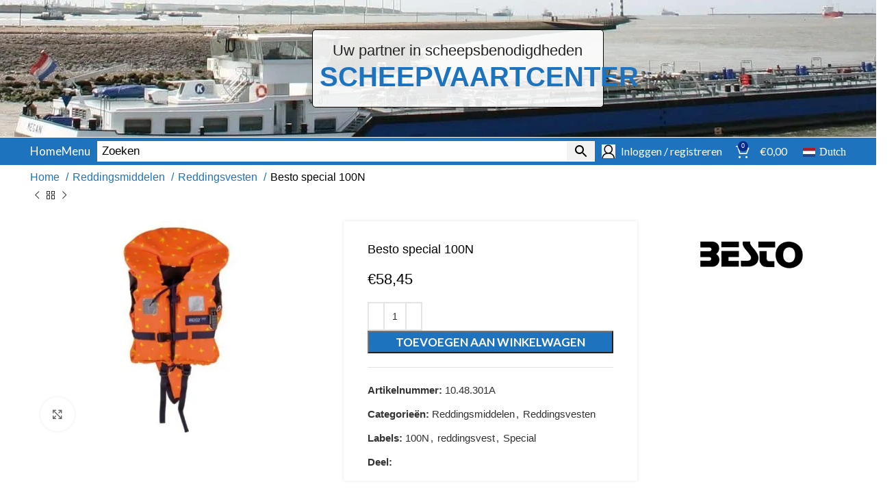

--- FILE ---
content_type: text/html; charset=UTF-8
request_url: https://www.scheepvaartcenter.nl/product/besto-special-100n/
body_size: 82434
content:
<!DOCTYPE html><html lang="nl-NL"><head><script>if(navigator.userAgent.match(/MSIE|Internet Explorer/i)||navigator.userAgent.match(/Trident\/7\..*?rv:11/i)){let e=document.location.href;if(!e.match(/[?&]nonitro/)){if(e.indexOf("?")==-1){if(e.indexOf("#")==-1){document.location.href=e+"?nonitro=1"}else{document.location.href=e.replace("#","?nonitro=1#")}}else{if(e.indexOf("#")==-1){document.location.href=e+"&nonitro=1"}else{document.location.href=e.replace("#","&nonitro=1#")}}}}</script><link rel="preconnect" href="http://" /><link rel="preconnect" href="https://www.google.com" /><link rel="preconnect" href="https://cdn-ikphief.nitrocdn.com" /><link rel="preconnect" href="https://www.googletagmanager.com" /><meta charset="UTF-8" /><meta name="robots" content="index, follow, max-image-preview:large, max-snippet:-1, max-video-preview:-1" /><title>Besto Special 100N</title><meta name="description" content="Besto Special 100N" /><meta property="og:locale" content="nl_NL" /><meta property="og:type" content="article" /><meta property="og:title" content="Besto Special 100N" /><meta property="og:description" content="Besto Special 100N" /><meta property="og:url" content="https://www.scheepvaartcenter.nl/product/besto-special-100n/" /><meta property="og:site_name" content="Scheepvaartcenter" /><meta property="article:modified_time" content="2024-07-17T21:26:01+00:00" /><meta property="og:image" content="https://www.scheepvaartcenter.nl/wp-content/uploads/2015/08/product_1_0_10.48.301.jpg" /><meta property="og:image:width" content="640" /><meta property="og:image:height" content="480" /><meta property="og:image:type" content="image/jpeg" /><meta name="twitter:card" content="summary_large_image" /><meta name="google-site-verification" content="aR0di5SjTk0nn3fMvKTdS40Ho0q9i1fST8j7qg_2A08" /><meta name="theme-color" content="rgb(9,44,136)" /><meta name="viewport" content="width=device-width, initial-scale=1" /><meta name="generator" content="Powered by WPBakery Page Builder - drag and drop page builder for WordPress." /><meta name="msapplication-TileImage" content="https://www.scheepvaartcenter.nl/wp-content/uploads/2021/01/cropped-SVC-logo-500x500.png" /><meta name="generator" content="NitroPack" /><script>var NPSH,NitroScrollHelper;NPSH=NitroScrollHelper=function(){let e=null;const o=window.sessionStorage.getItem("nitroScrollPos");function t(){let e=JSON.parse(window.sessionStorage.getItem("nitroScrollPos"))||{};if(typeof e!=="object"){e={}}e[document.URL]=window.scrollY;window.sessionStorage.setItem("nitroScrollPos",JSON.stringify(e))}window.addEventListener("scroll",function(){if(e!==null){clearTimeout(e)}e=setTimeout(t,200)},{passive:true});let r={};r.getScrollPos=()=>{if(!o){return 0}const e=JSON.parse(o);return e[document.URL]||0};r.isScrolled=()=>{return r.getScrollPos()>document.documentElement.clientHeight*.5};return r}();</script><script>(function(){var a=false;var e=document.documentElement.classList;var i=navigator.userAgent.toLowerCase();var n=["android","iphone","ipad"];var r=n.length;var o;var d=null;for(var t=0;t<r;t++){o=n[t];if(i.indexOf(o)>-1)d=o;if(e.contains(o)){a=true;e.remove(o)}}if(a&&d){e.add(d);if(d=="iphone"||d=="ipad"){e.add("ios")}}})();</script><script type="text/worker" id="nitro-web-worker">var preloadRequests=0;var remainingCount={};var baseURI="";self.onmessage=function(e){switch(e.data.cmd){case"RESOURCE_PRELOAD":var o=e.data.requestId;remainingCount[o]=0;e.data.resources.forEach(function(e){preload(e,function(o){return function(){console.log(o+" DONE: "+e);if(--remainingCount[o]==0){self.postMessage({cmd:"RESOURCE_PRELOAD",requestId:o})}}}(o));remainingCount[o]++});break;case"SET_BASEURI":baseURI=e.data.uri;break}};async function preload(e,o){if(typeof URL!=="undefined"&&baseURI){try{var a=new URL(e,baseURI);e=a.href}catch(e){console.log("Worker error: "+e.message)}}console.log("Preloading "+e);try{var n=new Request(e,{mode:"no-cors",redirect:"follow"});await fetch(n);o()}catch(a){console.log(a);var r=new XMLHttpRequest;r.responseType="blob";r.onload=o;r.onerror=o;r.open("GET",e,true);r.send()}}</script><script id="nprl">(()=>{if(window.NPRL!=undefined)return;(function(e){var t=e.prototype;t.after||(t.after=function(){var e,t=arguments,n=t.length,r=0,i=this,o=i.parentNode,a=Node,c=String,u=document;if(o!==null){while(r<n){(e=t[r])instanceof a?(i=i.nextSibling)!==null?o.insertBefore(e,i):o.appendChild(e):o.appendChild(u.createTextNode(c(e)));++r}}})})(Element);var e,t;e=t=function(){var t=false;var r=window.URL||window.webkitURL;var i=true;var o=true;var a=2;var c=null;var u=null;var d=true;var s=window.nitroGtmExcludes!=undefined;var l=s?JSON.parse(atob(window.nitroGtmExcludes)).map(e=>new RegExp(e)):[];var f;var m;var v=null;var p=null;var g=null;var h={touch:["touchmove","touchend"],default:["mousemove","click","keydown","wheel"]};var E=true;var y=[];var w=false;var b=[];var S=0;var N=0;var L=false;var T=0;var R=null;var O=false;var A=false;var C=false;var P=[];var I=[];var M=[];var k=[];var x=false;var _={};var j=new Map;var B="noModule"in HTMLScriptElement.prototype;var q=requestAnimationFrame||mozRequestAnimationFrame||webkitRequestAnimationFrame||msRequestAnimationFrame;const D="gtm.js?id=";function H(e,t){if(!_[e]){_[e]=[]}_[e].push(t)}function U(e,t){if(_[e]){var n=0,r=_[e];for(var n=0;n<r.length;n++){r[n].call(this,t)}}}function Y(){(function(e,t){var r=null;var i=function(e){r(e)};var o=null;var a={};var c=null;var u=null;var d=0;e.addEventListener(t,function(r){if(["load","DOMContentLoaded"].indexOf(t)!=-1){if(u){Q(function(){e.triggerNitroEvent(t)})}c=true}else if(t=="readystatechange"){d++;n.ogReadyState=d==1?"interactive":"complete";if(u&&u>=d){n.documentReadyState=n.ogReadyState;Q(function(){e.triggerNitroEvent(t)})}}});e.addEventListener(t+"Nitro",function(e){if(["load","DOMContentLoaded"].indexOf(t)!=-1){if(!c){e.preventDefault();e.stopImmediatePropagation()}else{}u=true}else if(t=="readystatechange"){u=n.documentReadyState=="interactive"?1:2;if(d<u){e.preventDefault();e.stopImmediatePropagation()}}});switch(t){case"load":o="onload";break;case"readystatechange":o="onreadystatechange";break;case"pageshow":o="onpageshow";break;default:o=null;break}if(o){Object.defineProperty(e,o,{get:function(){return r},set:function(n){if(typeof n!=="function"){r=null;e.removeEventListener(t+"Nitro",i)}else{if(!r){e.addEventListener(t+"Nitro",i)}r=n}}})}Object.defineProperty(e,"addEventListener"+t,{value:function(r){if(r!=t||!n.startedScriptLoading||document.currentScript&&document.currentScript.hasAttribute("nitro-exclude")){}else{arguments[0]+="Nitro"}e.ogAddEventListener.apply(e,arguments);a[arguments[1]]=arguments[0]}});Object.defineProperty(e,"removeEventListener"+t,{value:function(t){var n=a[arguments[1]];arguments[0]=n;e.ogRemoveEventListener.apply(e,arguments)}});Object.defineProperty(e,"triggerNitroEvent"+t,{value:function(t,n){n=n||e;var r=new Event(t+"Nitro",{bubbles:true});r.isNitroPack=true;Object.defineProperty(r,"type",{get:function(){return t},set:function(){}});Object.defineProperty(r,"target",{get:function(){return n},set:function(){}});e.dispatchEvent(r)}});if(typeof e.triggerNitroEvent==="undefined"){(function(){var t=e.addEventListener;var n=e.removeEventListener;Object.defineProperty(e,"ogAddEventListener",{value:t});Object.defineProperty(e,"ogRemoveEventListener",{value:n});Object.defineProperty(e,"addEventListener",{value:function(n){var r="addEventListener"+n;if(typeof e[r]!=="undefined"){e[r].apply(e,arguments)}else{t.apply(e,arguments)}},writable:true});Object.defineProperty(e,"removeEventListener",{value:function(t){var r="removeEventListener"+t;if(typeof e[r]!=="undefined"){e[r].apply(e,arguments)}else{n.apply(e,arguments)}}});Object.defineProperty(e,"triggerNitroEvent",{value:function(t,n){var r="triggerNitroEvent"+t;if(typeof e[r]!=="undefined"){e[r].apply(e,arguments)}}})})()}}).apply(null,arguments)}Y(window,"load");Y(window,"pageshow");Y(window,"DOMContentLoaded");Y(document,"DOMContentLoaded");Y(document,"readystatechange");try{var F=new Worker(r.createObjectURL(new Blob([document.getElementById("nitro-web-worker").textContent],{type:"text/javascript"})))}catch(e){var F=new Worker("data:text/javascript;base64,"+btoa(document.getElementById("nitro-web-worker").textContent))}F.onmessage=function(e){if(e.data.cmd=="RESOURCE_PRELOAD"){U(e.data.requestId,e)}};if(typeof document.baseURI!=="undefined"){F.postMessage({cmd:"SET_BASEURI",uri:document.baseURI})}var G=function(e){if(--S==0){Q(K)}};var W=function(e){e.target.removeEventListener("load",W);e.target.removeEventListener("error",W);e.target.removeEventListener("nitroTimeout",W);if(e.type!="nitroTimeout"){clearTimeout(e.target.nitroTimeout)}if(--N==0&&S==0){Q(J)}};var X=function(e){var t=e.textContent;try{var n=r.createObjectURL(new Blob([t.replace(/^(?:<!--)?(.*?)(?:-->)?$/gm,"$1")],{type:"text/javascript"}))}catch(e){var n="data:text/javascript;base64,"+btoa(t.replace(/^(?:<!--)?(.*?)(?:-->)?$/gm,"$1"))}return n};var K=function(){n.documentReadyState="interactive";document.triggerNitroEvent("readystatechange");document.triggerNitroEvent("DOMContentLoaded");if(window.pageYOffset||window.pageXOffset){window.dispatchEvent(new Event("scroll"))}A=true;Q(function(){if(N==0){Q(J)}Q($)})};var J=function(){if(!A||O)return;O=true;R.disconnect();en();n.documentReadyState="complete";document.triggerNitroEvent("readystatechange");window.triggerNitroEvent("load",document);window.triggerNitroEvent("pageshow",document);if(window.pageYOffset||window.pageXOffset||location.hash){let e=typeof history.scrollRestoration!=="undefined"&&history.scrollRestoration=="auto";if(e&&typeof NPSH!=="undefined"&&NPSH.getScrollPos()>0&&window.pageYOffset>document.documentElement.clientHeight*.5){window.scrollTo(0,NPSH.getScrollPos())}else if(location.hash){try{let e=document.querySelector(location.hash);if(e){e.scrollIntoView()}}catch(e){}}}var e=null;if(a==1){e=eo}else{e=eu}Q(e)};var Q=function(e){setTimeout(e,0)};var V=function(e){if(e.type=="touchend"||e.type=="click"){g=e}};var $=function(){if(d&&g){setTimeout(function(e){return function(){var t=function(e,t,n){var r=new Event(e,{bubbles:true,cancelable:true});if(e=="click"){r.clientX=t;r.clientY=n}else{r.touches=[{clientX:t,clientY:n}]}return r};var n;if(e.type=="touchend"){var r=e.changedTouches[0];n=document.elementFromPoint(r.clientX,r.clientY);n.dispatchEvent(t("touchstart"),r.clientX,r.clientY);n.dispatchEvent(t("touchend"),r.clientX,r.clientY);n.dispatchEvent(t("click"),r.clientX,r.clientY)}else if(e.type=="click"){n=document.elementFromPoint(e.clientX,e.clientY);n.dispatchEvent(t("click"),e.clientX,e.clientY)}}}(g),150);g=null}};var z=function(e){if(e.tagName=="SCRIPT"&&!e.hasAttribute("data-nitro-for-id")&&!e.hasAttribute("nitro-document-write")||e.tagName=="IMG"&&(e.hasAttribute("src")||e.hasAttribute("srcset"))||e.tagName=="IFRAME"&&e.hasAttribute("src")||e.tagName=="LINK"&&e.hasAttribute("href")&&e.hasAttribute("rel")&&e.getAttribute("rel")=="stylesheet"){if(e.tagName==="IFRAME"&&e.src.indexOf("about:blank")>-1){return}var t="";switch(e.tagName){case"LINK":t=e.href;break;case"IMG":if(k.indexOf(e)>-1)return;t=e.srcset||e.src;break;default:t=e.src;break}var n=e.getAttribute("type");if(!t&&e.tagName!=="SCRIPT")return;if((e.tagName=="IMG"||e.tagName=="LINK")&&(t.indexOf("data:")===0||t.indexOf("blob:")===0))return;if(e.tagName=="SCRIPT"&&n&&n!=="text/javascript"&&n!=="application/javascript"){if(n!=="module"||!B)return}if(e.tagName==="SCRIPT"){if(k.indexOf(e)>-1)return;if(e.noModule&&B){return}let t=null;if(document.currentScript){if(document.currentScript.src&&document.currentScript.src.indexOf(D)>-1){t=document.currentScript}if(document.currentScript.hasAttribute("data-nitro-gtm-id")){e.setAttribute("data-nitro-gtm-id",document.currentScript.getAttribute("data-nitro-gtm-id"))}}else if(window.nitroCurrentScript){if(window.nitroCurrentScript.src&&window.nitroCurrentScript.src.indexOf(D)>-1){t=window.nitroCurrentScript}}if(t&&s){let n=false;for(const t of l){n=e.src?t.test(e.src):t.test(e.textContent);if(n){break}}if(!n){e.type="text/googletagmanagerscript";let n=t.hasAttribute("data-nitro-gtm-id")?t.getAttribute("data-nitro-gtm-id"):t.id;if(!j.has(n)){j.set(n,[])}let r=j.get(n);r.push(e);return}}if(!e.src){if(e.textContent.length>0){e.textContent+="\n;if(document.currentScript.nitroTimeout) {clearTimeout(document.currentScript.nitroTimeout);}; setTimeout(function() { this.dispatchEvent(new Event('load')); }.bind(document.currentScript), 0);"}else{return}}else{}k.push(e)}if(!e.hasOwnProperty("nitroTimeout")){N++;e.addEventListener("load",W,true);e.addEventListener("error",W,true);e.addEventListener("nitroTimeout",W,true);e.nitroTimeout=setTimeout(function(){console.log("Resource timed out",e);e.dispatchEvent(new Event("nitroTimeout"))},5e3)}}};var Z=function(e){if(e.hasOwnProperty("nitroTimeout")&&e.nitroTimeout){clearTimeout(e.nitroTimeout);e.nitroTimeout=null;e.dispatchEvent(new Event("nitroTimeout"))}};document.documentElement.addEventListener("load",function(e){if(e.target.tagName=="SCRIPT"||e.target.tagName=="IMG"){k.push(e.target)}},true);document.documentElement.addEventListener("error",function(e){if(e.target.tagName=="SCRIPT"||e.target.tagName=="IMG"){k.push(e.target)}},true);var ee=["appendChild","replaceChild","insertBefore","prepend","append","before","after","replaceWith","insertAdjacentElement"];var et=function(){if(s){window._nitro_setTimeout=window.setTimeout;window.setTimeout=function(e,t,...n){let r=document.currentScript||window.nitroCurrentScript;if(!r||r.src&&r.src.indexOf(D)==-1){return window._nitro_setTimeout.call(window,e,t,...n)}return window._nitro_setTimeout.call(window,function(e,t){return function(...n){window.nitroCurrentScript=e;t(...n)}}(r,e),t,...n)}}ee.forEach(function(e){HTMLElement.prototype["og"+e]=HTMLElement.prototype[e];HTMLElement.prototype[e]=function(...t){if(this.parentNode||this===document.documentElement){switch(e){case"replaceChild":case"insertBefore":t.pop();break;case"insertAdjacentElement":t.shift();break}t.forEach(function(e){if(!e)return;if(e.tagName=="SCRIPT"){z(e)}else{if(e.children&&e.children.length>0){e.querySelectorAll("script").forEach(z)}}})}return this["og"+e].apply(this,arguments)}})};var en=function(){if(s&&typeof window._nitro_setTimeout==="function"){window.setTimeout=window._nitro_setTimeout}ee.forEach(function(e){HTMLElement.prototype[e]=HTMLElement.prototype["og"+e]})};var er=async function(){if(o){ef(f);ef(V);if(v){clearTimeout(v);v=null}}if(T===1){L=true;return}else if(T===0){T=-1}n.startedScriptLoading=true;Object.defineProperty(document,"readyState",{get:function(){return n.documentReadyState},set:function(){}});var e=document.documentElement;var t={attributes:true,attributeFilter:["src"],childList:true,subtree:true};R=new MutationObserver(function(e,t){e.forEach(function(e){if(e.type=="childList"&&e.addedNodes.length>0){e.addedNodes.forEach(function(e){if(!document.documentElement.contains(e)){return}if(e.tagName=="IMG"||e.tagName=="IFRAME"||e.tagName=="LINK"){z(e)}})}if(e.type=="childList"&&e.removedNodes.length>0){e.removedNodes.forEach(function(e){if(e.tagName=="IFRAME"||e.tagName=="LINK"){Z(e)}})}if(e.type=="attributes"){var t=e.target;if(!document.documentElement.contains(t)){return}if(t.tagName=="IFRAME"||t.tagName=="LINK"||t.tagName=="IMG"||t.tagName=="SCRIPT"){z(t)}}})});R.observe(e,t);if(!s){et()}await Promise.all(P);var r=b.shift();var i=null;var a=false;while(r){var c;var u=JSON.parse(atob(r.meta));var d=u.delay;if(r.type=="inline"){var l=document.getElementById(r.id);if(l){l.remove()}else{r=b.shift();continue}c=X(l);if(c===false){r=b.shift();continue}}else{c=r.src}if(!a&&r.type!="inline"&&(typeof u.attributes.async!="undefined"||typeof u.attributes.defer!="undefined")){if(i===null){i=r}else if(i===r){a=true}if(!a){b.push(r);r=b.shift();continue}}var m=document.createElement("script");m.src=c;m.setAttribute("data-nitro-for-id",r.id);for(var p in u.attributes){try{if(u.attributes[p]===false){m.setAttribute(p,"")}else{m.setAttribute(p,u.attributes[p])}}catch(e){console.log("Error while setting script attribute",m,e)}}m.async=false;if(u.canonicalLink!=""&&Object.getOwnPropertyDescriptor(m,"src")?.configurable!==false){(e=>{Object.defineProperty(m,"src",{get:function(){return e.canonicalLink},set:function(){}})})(u)}if(d){setTimeout((function(e,t){var n=document.querySelector("[data-nitro-marker-id='"+t+"']");if(n){n.after(e)}else{document.head.appendChild(e)}}).bind(null,m,r.id),d)}else{m.addEventListener("load",G);m.addEventListener("error",G);if(!m.noModule||!B){S++}var g=document.querySelector("[data-nitro-marker-id='"+r.id+"']");if(g){Q(function(e,t){return function(){e.after(t)}}(g,m))}else{Q(function(e){return function(){document.head.appendChild(e)}}(m))}}r=b.shift()}};var ei=function(){var e=document.getElementById("nitro-deferred-styles");var t=document.createElement("div");t.innerHTML=e.textContent;return t};var eo=async function(e){isPreload=e&&e.type=="NitroPreload";if(!isPreload){T=-1;E=false;if(o){ef(f);ef(V);if(v){clearTimeout(v);v=null}}}if(w===false){var t=ei();let e=t.querySelectorAll('style,link[rel="stylesheet"]');w=e.length;if(w){let e=document.getElementById("nitro-deferred-styles-marker");e.replaceWith.apply(e,t.childNodes)}else if(isPreload){Q(ed)}else{es()}}else if(w===0&&!isPreload){es()}};var ea=function(){var e=ei();var t=e.childNodes;var n;var r=[];for(var i=0;i<t.length;i++){n=t[i];if(n.href){r.push(n.href)}}var o="css-preload";H(o,function(e){eo(new Event("NitroPreload"))});if(r.length){F.postMessage({cmd:"RESOURCE_PRELOAD",resources:r,requestId:o})}else{Q(function(){U(o)})}};var ec=function(){if(T===-1)return;T=1;var e=[];var t,n;for(var r=0;r<b.length;r++){t=b[r];if(t.type!="inline"){if(t.src){n=JSON.parse(atob(t.meta));if(n.delay)continue;if(n.attributes.type&&n.attributes.type=="module"&&!B)continue;e.push(t.src)}}}if(e.length){var i="js-preload";H(i,function(e){T=2;if(L){Q(er)}});F.postMessage({cmd:"RESOURCE_PRELOAD",resources:e,requestId:i})}};var eu=function(){while(I.length){style=I.shift();if(style.hasAttribute("nitropack-onload")){style.setAttribute("onload",style.getAttribute("nitropack-onload"));Q(function(e){return function(){e.dispatchEvent(new Event("load"))}}(style))}}while(M.length){style=M.shift();if(style.hasAttribute("nitropack-onerror")){style.setAttribute("onerror",style.getAttribute("nitropack-onerror"));Q(function(e){return function(){e.dispatchEvent(new Event("error"))}}(style))}}};var ed=function(){if(!x){if(i){Q(function(){var e=document.getElementById("nitro-critical-css");if(e){e.remove()}})}x=true;onStylesLoadEvent=new Event("NitroStylesLoaded");onStylesLoadEvent.isNitroPack=true;window.dispatchEvent(onStylesLoadEvent)}};var es=function(){if(a==2){Q(er)}else{eu()}};var el=function(e){m.forEach(function(t){document.addEventListener(t,e,true)})};var ef=function(e){m.forEach(function(t){document.removeEventListener(t,e,true)})};if(s){et()}return{setAutoRemoveCriticalCss:function(e){i=e},registerScript:function(e,t,n){b.push({type:"remote",src:e,id:t,meta:n})},registerInlineScript:function(e,t){b.push({type:"inline",id:e,meta:t})},registerStyle:function(e,t,n){y.push({href:e,rel:t,media:n})},onLoadStyle:function(e){I.push(e);if(w!==false&&--w==0){Q(ed);if(E){E=false}else{es()}}},onErrorStyle:function(e){M.push(e);if(w!==false&&--w==0){Q(ed);if(E){E=false}else{es()}}},loadJs:function(e,t){if(!e.src){var n=X(e);if(n!==false){e.src=n;e.textContent=""}}if(t){Q(function(e,t){return function(){e.after(t)}}(t,e))}else{Q(function(e){return function(){document.head.appendChild(e)}}(e))}},loadQueuedResources:async function(){window.dispatchEvent(new Event("NitroBootStart"));if(p){clearTimeout(p);p=null}window.removeEventListener("load",e.loadQueuedResources);f=a==1?er:eo;if(!o||g){Q(f)}else{if(navigator.userAgent.indexOf(" Edge/")==-1){ea();H("css-preload",ec)}el(f);if(u){if(c){v=setTimeout(f,c)}}else{}}},fontPreload:function(e){var t="critical-fonts";H(t,function(e){document.getElementById("nitro-critical-fonts").type="text/css"});F.postMessage({cmd:"RESOURCE_PRELOAD",resources:e,requestId:t})},boot:function(){if(t)return;t=true;C=typeof NPSH!=="undefined"&&NPSH.isScrolled();let n=document.prerendering;if(location.hash||C||n){o=false}m=h.default.concat(h.touch);p=setTimeout(e.loadQueuedResources,1500);el(V);if(C){e.loadQueuedResources()}else{window.addEventListener("load",e.loadQueuedResources)}},addPrerequisite:function(e){P.push(e)},getTagManagerNodes:function(e){if(!e)return j;return j.get(e)??[]}}}();var n,r;n=r=function(){var t=document.write;return{documentWrite:function(n,r){if(n&&n.hasAttribute("nitro-exclude")){return t.call(document,r)}var i=null;if(n.documentWriteContainer){i=n.documentWriteContainer}else{i=document.createElement("span");n.documentWriteContainer=i}var o=null;if(n){if(n.hasAttribute("data-nitro-for-id")){o=document.querySelector('template[data-nitro-marker-id="'+n.getAttribute("data-nitro-for-id")+'"]')}else{o=n}}i.innerHTML+=r;i.querySelectorAll("script").forEach(function(e){e.setAttribute("nitro-document-write","")});if(!i.parentNode){if(o){o.parentNode.insertBefore(i,o)}else{document.body.appendChild(i)}}var a=document.createElement("span");a.innerHTML=r;var c=a.querySelectorAll("script");if(c.length){c.forEach(function(t){var n=t.getAttributeNames();var r=document.createElement("script");n.forEach(function(e){r.setAttribute(e,t.getAttribute(e))});r.async=false;if(!t.src&&t.textContent){r.textContent=t.textContent}e.loadJs(r,o)})}},TrustLogo:function(e,t){var n=document.getElementById(e);var r=document.createElement("img");r.src=t;n.parentNode.insertBefore(r,n)},documentReadyState:"loading",ogReadyState:document.readyState,startedScriptLoading:false,loadScriptDelayed:function(e,t){setTimeout(function(){var t=document.createElement("script");t.src=e;document.head.appendChild(t)},t)}}}();document.write=function(e){n.documentWrite(document.currentScript,e)};document.writeln=function(e){n.documentWrite(document.currentScript,e+"\n")};window.NPRL=e;window.NitroResourceLoader=t;window.NPh=n;window.NitroPackHelper=r})();</script><template id="nitro-deferred-styles-marker"></template><style id="nitro-fonts">@font-face{font-weight:normal;font-style:normal;font-family:"woodmart-font";src:url("https://cdn-ikphief.nitrocdn.com/wMQYvGbjHYCUoYkUFhRaXCOjaqfKcYuT/assets/static/source/rev-524eff3/www.scheepvaartcenter.nl/wp-content/themes/svc2/fonts/e3c379d626cc5c31906e275c9475b244.woodmart-font-1-400.woff2") format("woff2");font-display:swap}@font-face{font-family:"Lato";font-style:normal;font-weight:100;src:url("https://cdn-ikphief.nitrocdn.com/wMQYvGbjHYCUoYkUFhRaXCOjaqfKcYuT/assets/static/source/rev-524eff3/fonts.gstatic.com/s/lato/v25/S6u8w4BMUTPHh30AUi-qNiXg7eU0.woff2") format("woff2");unicode-range:U+0100-02BA,U+02BD-02C5,U+02C7-02CC,U+02CE-02D7,U+02DD-02FF,U+0304,U+0308,U+0329,U+1D00-1DBF,U+1E00-1E9F,U+1EF2-1EFF,U+2020,U+20A0-20AB,U+20AD-20C0,U+2113,U+2C60-2C7F,U+A720-A7FF;font-display:swap}@font-face{font-family:"Lato";font-style:normal;font-weight:100;src:url("https://cdn-ikphief.nitrocdn.com/wMQYvGbjHYCUoYkUFhRaXCOjaqfKcYuT/assets/static/source/rev-524eff3/fonts.gstatic.com/s/lato/v25/S6u8w4BMUTPHh30AXC-qNiXg7Q.woff2") format("woff2");unicode-range:U+0000-00FF,U+0131,U+0152-0153,U+02BB-02BC,U+02C6,U+02DA,U+02DC,U+0304,U+0308,U+0329,U+2000-206F,U+20AC,U+2122,U+2191,U+2193,U+2212,U+2215,U+FEFF,U+FFFD;font-display:swap}@font-face{font-family:"Lato";font-style:normal;font-weight:400;src:url("https://cdn-ikphief.nitrocdn.com/wMQYvGbjHYCUoYkUFhRaXCOjaqfKcYuT/assets/static/source/rev-524eff3/fonts.gstatic.com/s/lato/v25/S6uyw4BMUTPHjxAwXiWtFCfQ7A.woff2") format("woff2");unicode-range:U+0100-02BA,U+02BD-02C5,U+02C7-02CC,U+02CE-02D7,U+02DD-02FF,U+0304,U+0308,U+0329,U+1D00-1DBF,U+1E00-1E9F,U+1EF2-1EFF,U+2020,U+20A0-20AB,U+20AD-20C0,U+2113,U+2C60-2C7F,U+A720-A7FF;font-display:swap}@font-face{font-family:"Lato";font-style:normal;font-weight:400;src:url("https://cdn-ikphief.nitrocdn.com/wMQYvGbjHYCUoYkUFhRaXCOjaqfKcYuT/assets/static/source/rev-524eff3/fonts.gstatic.com/s/lato/v25/S6uyw4BMUTPHjx4wXiWtFCc.woff2") format("woff2");unicode-range:U+0000-00FF,U+0131,U+0152-0153,U+02BB-02BC,U+02C6,U+02DA,U+02DC,U+0304,U+0308,U+0329,U+2000-206F,U+20AC,U+2122,U+2191,U+2193,U+2212,U+2215,U+FEFF,U+FFFD;font-display:swap}@font-face{font-family:"Lato";font-style:normal;font-weight:700;src:url("https://cdn-ikphief.nitrocdn.com/wMQYvGbjHYCUoYkUFhRaXCOjaqfKcYuT/assets/static/source/rev-524eff3/fonts.gstatic.com/s/lato/v25/S6u9w4BMUTPHh6UVSwaPGQ3q5d0N7w.woff2") format("woff2");unicode-range:U+0100-02BA,U+02BD-02C5,U+02C7-02CC,U+02CE-02D7,U+02DD-02FF,U+0304,U+0308,U+0329,U+1D00-1DBF,U+1E00-1E9F,U+1EF2-1EFF,U+2020,U+20A0-20AB,U+20AD-20C0,U+2113,U+2C60-2C7F,U+A720-A7FF;font-display:swap}@font-face{font-family:"Lato";font-style:normal;font-weight:700;src:url("https://cdn-ikphief.nitrocdn.com/wMQYvGbjHYCUoYkUFhRaXCOjaqfKcYuT/assets/static/source/rev-524eff3/fonts.gstatic.com/s/lato/v25/S6u9w4BMUTPHh6UVSwiPGQ3q5d0.woff2") format("woff2");unicode-range:U+0000-00FF,U+0131,U+0152-0153,U+02BB-02BC,U+02C6,U+02DA,U+02DC,U+0304,U+0308,U+0329,U+2000-206F,U+20AC,U+2122,U+2191,U+2193,U+2212,U+2215,U+FEFF,U+FFFD;font-display:swap}</style><style type="text/css" id="nitro-critical-css">.sgr-main{transform:scale(.895);transform-origin:0 0;clear:both;padding:10px 0 5px 0}input:-webkit-autofill{-webkit-box-shadow:0 0 0 30px white inset}ul{box-sizing:border-box}.entry-content{counter-reset:footnotes}:root{--wp-block-synced-color:#7a00df;--wp-block-synced-color--rgb:122,0,223;--wp-bound-block-color:var(--wp-block-synced-color);--wp-editor-canvas-background:#ddd;--wp-admin-theme-color:#007cba;--wp-admin-theme-color--rgb:0,124,186;--wp-admin-theme-color-darker-10:#006ba1;--wp-admin-theme-color-darker-10--rgb:0,107,160.5;--wp-admin-theme-color-darker-20:#005a87;--wp-admin-theme-color-darker-20--rgb:0,90,135;--wp-admin-border-width-focus:2px}:root{--wp--preset--font-size--normal:16px;--wp--preset--font-size--huge:42px}.screen-reader-text{word-wrap:normal !important;border:0;clip-path:inset(50%);height:1px;margin:-1px;overflow:hidden;padding:0;position:absolute;width:1px}:where(figure){margin:0 0 1em}:root{--wp--preset--aspect-ratio--square:1;--wp--preset--aspect-ratio--4-3:4/3;--wp--preset--aspect-ratio--3-4:3/4;--wp--preset--aspect-ratio--3-2:3/2;--wp--preset--aspect-ratio--2-3:2/3;--wp--preset--aspect-ratio--16-9:16/9;--wp--preset--aspect-ratio--9-16:9/16;--wp--preset--color--black:#000;--wp--preset--color--cyan-bluish-gray:#abb8c3;--wp--preset--color--white:#fff;--wp--preset--color--pale-pink:#f78da7;--wp--preset--color--vivid-red:#cf2e2e;--wp--preset--color--luminous-vivid-orange:#ff6900;--wp--preset--color--luminous-vivid-amber:#fcb900;--wp--preset--color--light-green-cyan:#7bdcb5;--wp--preset--color--vivid-green-cyan:#00d084;--wp--preset--color--pale-cyan-blue:#8ed1fc;--wp--preset--color--vivid-cyan-blue:#0693e3;--wp--preset--color--vivid-purple:#9b51e0;--wp--preset--gradient--vivid-cyan-blue-to-vivid-purple:linear-gradient(135deg,#0693e3 0%,#9b51e0 100%);--wp--preset--gradient--light-green-cyan-to-vivid-green-cyan:linear-gradient(135deg,#7adcb4 0%,#00d082 100%);--wp--preset--gradient--luminous-vivid-amber-to-luminous-vivid-orange:linear-gradient(135deg,#fcb900 0%,#ff6900 100%);--wp--preset--gradient--luminous-vivid-orange-to-vivid-red:linear-gradient(135deg,#ff6900 0%,#cf2e2e 100%);--wp--preset--gradient--very-light-gray-to-cyan-bluish-gray:linear-gradient(135deg,#eee 0%,#a9b8c3 100%);--wp--preset--gradient--cool-to-warm-spectrum:linear-gradient(135deg,#4aeadc 0%,#9778d1 20%,#cf2aba 40%,#ee2c82 60%,#fb6962 80%,#fef84c 100%);--wp--preset--gradient--blush-light-purple:linear-gradient(135deg,#ffceec 0%,#9896f0 100%);--wp--preset--gradient--blush-bordeaux:linear-gradient(135deg,#fecda5 0%,#fe2d2d 50%,#6b003e 100%);--wp--preset--gradient--luminous-dusk:linear-gradient(135deg,#ffcb70 0%,#c751c0 50%,#4158d0 100%);--wp--preset--gradient--pale-ocean:linear-gradient(135deg,#fff5cb 0%,#b6e3d4 50%,#33a7b5 100%);--wp--preset--gradient--electric-grass:linear-gradient(135deg,#caf880 0%,#71ce7e 100%);--wp--preset--gradient--midnight:linear-gradient(135deg,#020381 0%,#2874fc 100%);--wp--preset--font-size--small:13px;--wp--preset--font-size--medium:20px;--wp--preset--font-size--large:36px;--wp--preset--font-size--x-large:42px;--wp--preset--spacing--20:.44rem;--wp--preset--spacing--30:.67rem;--wp--preset--spacing--40:1rem;--wp--preset--spacing--50:1.5rem;--wp--preset--spacing--60:2.25rem;--wp--preset--spacing--70:3.38rem;--wp--preset--spacing--80:5.06rem;--wp--preset--shadow--natural:6px 6px 9px rgba(0,0,0,.2);--wp--preset--shadow--deep:12px 12px 50px rgba(0,0,0,.4);--wp--preset--shadow--sharp:6px 6px 0px rgba(0,0,0,.2);--wp--preset--shadow--outlined:6px 6px 0px -3px #fff,6px 6px #000;--wp--preset--shadow--crisp:6px 6px 0px #000}.woocommerce form .form-row .required{visibility:visible}.aws-container .aws-search-form{position:relative;width:100%;float:none !important;display:-webkit-box !important;display:-moz-box !important;display:-ms-flexbox !important;display:-webkit-flex !important;display:flex !important;align-items:stretch;height:44px}.aws-container .aws-search-form *{-moz-box-sizing:border-box;-webkit-box-sizing:border-box;box-sizing:border-box;-moz-hyphens:manual;-webkit-hyphens:manual;hyphens:manual;border-radius:0 !important}.aws-container .aws-search-form .aws-loader,.aws-container .aws-search-form .aws-loader:after{border-radius:50% !important;width:20px;height:20px}.aws-container .aws-search-form .aws-wrapper{flex-grow:1;position:relative;vertical-align:top;padding:0;width:100%;overflow:hidden}.aws-container .aws-search-form .aws-loader{position:absolute;display:none;right:10px;top:50%;z-index:999;margin:-10px 0 0;font-size:10px;text-indent:-9999em;border-top:3px solid #ededed;border-right:3px solid #ededed;border-bottom:3px solid #ededed;border-left:3px solid #555}.aws-container .aws-search-label{position:absolute !important;left:-10000px;top:auto;width:1px;height:1px;overflow:hidden;clip:rect(1px,1px,1px,1px)}.aws-container .aws-search-field{width:100%;max-width:100%;color:#313131;padding:6px;line-height:30px;display:block;font-size:12px;position:relative;z-index:2;-webkit-appearance:none;height:100%;min-height:inherit;margin:0 !important;border:1px solid #d8d8d8;outline:0}.aws-container .aws-search-field::-ms-clear{display:none;width:0;height:0}.aws-container .aws-search-field::-ms-reveal{display:none;width:0;height:0}.aws-container .aws-search-field::-webkit-search-cancel-button,.aws-container .aws-search-field::-webkit-search-decoration,.aws-container .aws-search-field::-webkit-search-results-button,.aws-container .aws-search-field::-webkit-search-results-decoration{display:none}.aws-container .aws-search-form .aws-search-clear{display:none !important;position:absolute;top:0;right:0;z-index:2;color:#757575;height:100%;width:38px;padding:0 0 0 10px;text-align:left}.aws-container .aws-search-form .aws-search-clear span{position:relative;display:block;font-size:24px;line-height:24px;top:50%;margin-top:-12px}.aws-container .aws-search-form .aws-search-btn{padding:0;line-height:10px;width:42px}.aws-container .aws-search-form .aws-search-btn_icon{display:inline-block;fill:currentColor;height:24px;line-height:24px;position:relative;width:42px;color:#555}.aws-container .aws-search-form .aws-search-btn svg{display:block;height:100%;width:100%}.aws-container .aws-search-form .aws-form-btn{display:-webkit-box;display:-moz-box;display:-ms-flexbox;display:-webkit-flex;display:flex;justify-content:center;flex-direction:column;text-align:center;background:#ededed;border:1px solid #d8d8d8;margin:0 0 0 -1px;position:relative;white-space:nowrap}.trp-flag-image{border-radius:var(--flag-radius,0) !important;aspect-ratio:var(--aspect-ratio,4 / 3) !important;width:var(--flag-size,18px) !important;display:inline-block !important;height:auto !important}.trp-menu-ls-label .trp-flag-image{margin:-2px 3px}.trp-custom-flag{object-fit:cover}@media (max-width:768px){.form-row{margin-bottom:20px}}:root{--ywraq_layout_button_bg_color:#0066b4;--ywraq_layout_button_bg_color_hover:#044a80;--ywraq_layout_button_border_color:#0066b4;--ywraq_layout_button_border_color_hover:#044a80;--ywraq_layout_button_color:#fff;--ywraq_layout_button_color_hover:#fff;--ywraq_checkout_button_bg_color:#0066b4;--ywraq_checkout_button_bg_color_hover:#044a80;--ywraq_checkout_button_border_color:#0066b4;--ywraq_checkout_button_border_color_hover:#044a80;--ywraq_checkout_button_color:#fff;--ywraq_checkout_button_color_hover:#fff;--ywraq_accept_button_bg_color:#0066b4;--ywraq_accept_button_bg_color_hover:#044a80;--ywraq_accept_button_border_color:#0066b4;--ywraq_accept_button_border_color_hover:#044a80;--ywraq_accept_button_color:#fff;--ywraq_accept_button_color_hover:#fff;--ywraq_reject_button_bg_color:transparent;--ywraq_reject_button_bg_color_hover:#cc2b2b;--ywraq_reject_button_border_color:#cc2b2b;--ywraq_reject_button_border_color_hover:#cc2b2b;--ywraq_reject_button_color:#cc2b2b;--ywraq_reject_button_color_hover:#fff}.vc_row:before,.vc_row:after{content:" ";display:table}.vc_row:after{clear:both}.vc_column_container{width:100%}.vc_row{margin-left:-15px;margin-right:-15px}.vc_col-sm-2,.vc_col-sm-4,.vc_col-sm-8{position:relative;min-height:1px;padding-left:15px;padding-right:15px;-webkit-box-sizing:border-box;-moz-box-sizing:border-box;box-sizing:border-box}@media (min-width:768px){.vc_col-sm-2,.vc_col-sm-4,.vc_col-sm-8{float:left}.vc_col-sm-8{width:66.66666667%}.vc_col-sm-4{width:33.33333333%}.vc_col-sm-2{width:16.66666667%}}.vc_clearfix:before,.vc_clearfix:after{content:" ";display:table}.vc_clearfix:after{clear:both}.vc_clearfix:before,.vc_clearfix:after{content:" ";display:table}.vc_clearfix:after{clear:both}.vc_row[data-vc-full-width]{overflow:hidden}.vc_column-inner::before,.vc_column-inner::after{content:" ";display:table}.vc_column-inner::after{clear:both}.vc_row.vc_column-gap-10{margin-left:-20px;margin-right:-20px}.vc_row.vc_column-gap-10>.vc_column_container{padding:5px}.vc_column_container{padding-left:0;padding-right:0}.vc_column_container>.vc_column-inner{box-sizing:border-box;padding-left:15px;padding-right:15px;width:100%}.vc_row-has-fill>.vc_column_container>.vc_column-inner,.vc_row-has-fill+.vc_row>.vc_column_container>.vc_column-inner,.vc_col-has-fill>.vc_column-inner{padding-top:35px}.container,.container-fluid{width:100%;padding-right:15px;padding-left:15px;margin-right:auto;margin-left:auto}.row{display:flex;flex-wrap:wrap;margin-right:-15px;margin-left:-15px}.col-12,.col-auto,.col-lg-3,.col-lg-6,.col-lg-9,.col-md-3,.col-md-6,.col-md-9{position:relative;width:100%;min-height:1px;padding-right:15px;padding-left:15px}.col-auto{flex:0 0 auto;width:auto;max-width:none}.col-12{flex:0 0 100%;max-width:100%}.order-last{order:13}@media (min-width:769px){.col-md-3{flex:0 0 25%;max-width:25%}.col-md-6{flex:0 0 50%;max-width:50%}.col-md-9{flex:0 0 75%;max-width:75%}}@media (min-width:1025px){.col-lg-3{flex:0 0 25%;max-width:25%}.col-lg-6{flex:0 0 50%;max-width:50%}.col-lg-9{flex:0 0 75%;max-width:75%}}.align-items-start{align-items:flex-start !important}:root{--wd-text-line-height:1.6;--wd-brd-radius:.001px;--wd-form-height:42px;--wd-form-color:inherit;--wd-form-placeholder-color:inherit;--wd-form-bg:transparent;--wd-form-brd-color:rgba(0,0,0,.1);--wd-form-brd-color-focus:rgba(0,0,0,.15);--wd-form-chevron:url("[data-uri]");--btn-height:42px;--btn-transform:uppercase;--btn-font-weight:600;--btn-font-family:inherit;--btn-font-style:unset;--wd-main-bgcolor:#fff;--wd-scroll-w:.001px;--wd-admin-bar-h:.001px;--wd-tags-mb:20px;--wd-block-spacing:20px;--wd-header-banner-mt:.001px;--wd-sticky-nav-w:.001px;--color-white:#fff;--color-gray-100:#f7f7f7;--color-gray-200:#f1f1f1;--color-gray-300:#bbb;--color-gray-400:#a5a5a5;--color-gray-500:#777;--color-gray-600:#666;--color-gray-700:#555;--color-gray-800:#333;--color-gray-900:#242424;--bgcolor-white-rgb:255,255,255;--bgcolor-white:#fff;--bgcolor-gray-100:#f7f7f7;--bgcolor-gray-200:#f7f7f7;--bgcolor-gray-300:#f1f1f1;--bgcolor-gray-400:rgba(187,187,187,.4);--brdcolor-gray-200:rgba(0,0,0,.075);--brdcolor-gray-300:rgba(0,0,0,.105);--brdcolor-gray-400:rgba(0,0,0,.12);--brdcolor-gray-500:rgba(0,0,0,.2)}html,body,div,span,h1,h2,h3,h4,p,a,img,strong,ul,li,form,label,table,tbody,tr,th,td,aside,figure,header,nav{margin:0;padding:0;border:0;vertical-align:baseline;font:inherit;font-size:100%}*,*:before,*:after{-webkit-box-sizing:border-box;-moz-box-sizing:border-box;box-sizing:border-box}html{line-height:1;-webkit-text-size-adjust:100%;font-family:sans-serif;overflow-x:hidden}ul{list-style:none;margin-bottom:var(--list-mb);padding-left:var(--li-pl);--list-mb:20px;--li-mb:10px;--li-pl:17px}th,td{vertical-align:middle;text-align:left}a img{border:none}aside,figure,header,nav{display:block}a,button,input{touch-action:manipulation}button,input{margin:0;color:inherit;font:inherit}button{overflow:visible}button,html input[type="button"]{-webkit-appearance:button}button::-moz-focus-inner,input::-moz-focus-inner{padding:0;border:0;padding:0;border:0}body{margin:0;background-color:#fff;color:var(--wd-text-color);text-rendering:optimizeLegibility;font-weight:var(--wd-text-font-weight);font-style:var(--wd-text-font-style);font-size:var(--wd-text-font-size);font-family:var(--wd-text-font);-webkit-font-smoothing:antialiased;-moz-osx-font-smoothing:grayscale;line-height:var(--wd-text-line-height);--wd-header-h:calc(var(--wd-top-bar-h) + var(--wd-header-general-h) + var(--wd-header-bottom-h));--wd-header-sticky-h:calc(var(--wd-top-bar-sticky-h) + var(--wd-header-general-sticky-h) + var(--wd-header-bottom-sticky-h) + var(--wd-header-clone-h))}@supports (overflow:clip){body{overflow:clip}}p{margin-bottom:var(--wd-tags-mb)}a{color:var(--wd-link-color);text-decoration:none}:is(h1,h2,h3,h4,h5,h6,.title) a{color:inherit}label{display:block;margin-bottom:5px;color:var(--wd-title-color);vertical-align:middle;font-weight:400}.required{border:none;color:#e01020;font-size:16px;line-height:1}strong{font-weight:600}img{max-width:100%;height:auto;border:0;vertical-align:middle}svg:not(:root){overflow:hidden}h1{font-size:28px}h2{font-size:24px}h3{font-size:22px}h4{font-size:18px}.wd-entities-title a{color:inherit}h1,h2,h3,h4,.title{display:block;margin-bottom:var(--wd-tags-mb);color:var(--wd-title-color);text-transform:var(--wd-title-transform);font-weight:var(--wd-title-font-weight);font-style:var(--wd-title-font-style);font-family:var(--wd-title-font);line-height:1.4}.wd-entities-title{display:block;color:var(--wd-entities-title-color);word-wrap:break-word;font-weight:var(--wd-entities-title-font-weight);font-style:var(--wd-entities-title-font-style);font-family:var(--wd-entities-title-font);text-transform:var(--wd-entities-title-transform);line-height:1.4}li{margin-bottom:var(--li-mb)}li:last-child{margin-bottom:0}li>ul{margin-top:var(--li-mb);margin-bottom:0}ul{list-style:disc}.wd-sub-menu,.wd-sub-menu ul,.wd-nav{list-style:none;--li-pl:0}.wd-sub-menu,.wd-sub-menu ul,.wd-nav{--list-mb:0;--li-mb:0}.text-center{--content-align:center;--text-align:center;text-align:center}.text-left{--text-align:left;text-align:left;--content-align:flex-start}.wd-fontsize-l{font-size:22px}.wd-fontsize-xxxl{font-size:46px}[class*="color-scheme-light"]{--color-white:#000;--color-gray-100:rgba(255,255,255,.1);--color-gray-200:rgba(255,255,255,.2);--color-gray-300:rgba(255,255,255,.5);--color-gray-400:rgba(255,255,255,.6);--color-gray-500:rgba(255,255,255,.7);--color-gray-600:rgba(255,255,255,.8);--color-gray-700:rgba(255,255,255,.9);--color-gray-800:#fff;--color-gray-900:#fff;--bgcolor-white-rgb:0,0,0;--bgcolor-white:#0f0f0f;--bgcolor-gray-100:#0a0a0a;--bgcolor-gray-200:#121212;--bgcolor-gray-300:#141414;--bgcolor-gray-400:#171717;--brdcolor-gray-200:rgba(255,255,255,.1);--brdcolor-gray-300:rgba(255,255,255,.15);--brdcolor-gray-400:rgba(255,255,255,.25);--brdcolor-gray-500:rgba(255,255,255,.3);--wd-text-color:rgba(255,255,255,.8);--wd-title-color:#fff;--wd-widget-title-color:var(--wd-title-color);--wd-entities-title-color:#fff;--wd-entities-title-color-hover:rgba(255,255,255,.8);--wd-link-color:rgba(255,255,255,.9);--wd-link-color-hover:#fff;--wd-form-brd-color:rgba(255,255,255,.2);--wd-form-brd-color-focus:rgba(255,255,255,.3);--wd-form-placeholder-color:rgba(255,255,255,.6);--wd-form-chevron:url("[data-uri]");--wd-main-bgcolor:#1a1a1a;color:var(--wd-text-color)}.color-scheme-dark{--color-white:#fff;--color-gray-100:#f7f7f7;--color-gray-200:#f1f1f1;--color-gray-300:#bbb;--color-gray-400:#a5a5a5;--color-gray-500:#777;--color-gray-600:#666;--color-gray-700:#555;--color-gray-800:#333;--color-gray-900:#242424;--bgcolor-white-rgb:255,255,255;--bgcolor-white:#fff;--bgcolor-gray-100:#f7f7f7;--bgcolor-gray-200:#f7f7f7;--bgcolor-gray-300:#f1f1f1;--bgcolor-gray-400:rgba(187,187,187,.4);--brdcolor-gray-200:rgba(0,0,0,.075);--brdcolor-gray-300:rgba(0,0,0,.105);--brdcolor-gray-400:rgba(0,0,0,.12);--brdcolor-gray-500:rgba(0,0,0,.2);--wd-text-color:#777;--wd-title-color:#242424;--wd-entities-title-color:#333;--wd-entities-title-color-hover:rgba(51,51,51,.65);--wd-link-color:#333;--wd-link-color-hover:#242424;--wd-form-brd-color:rgba(0,0,0,.1);--wd-form-brd-color-focus:rgba(0,0,0,.15);--wd-form-placeholder-color:#777;color:var(--wd-text-color)}.wd-fill{position:absolute;top:0;right:0;bottom:0;left:0}.set-mb-s{--margin-bottom:10px}.set-mb-s>*{margin-bottom:var(--margin-bottom)}.set-mb-l{--margin-bottom:20px}.set-mb-l>*{margin-bottom:var(--margin-bottom)}.set-cont-mb-s{--wd-tags-mb:10px}.reset-last-child>*:last-child{margin-bottom:0}@keyframes wd-fadeIn{from{opacity:0}to{opacity:1}}table{margin-bottom:35px;width:100%;border-spacing:0;border-collapse:collapse;line-height:1.4}table th{padding:15px 10px;border-bottom:2px solid var(--brdcolor-gray-200);color:var(--wd-title-color);text-transform:uppercase;font-weight:var(--wd-title-font-weight);font-style:var(--wd-title-font-style);font-size:16px;font-family:var(--wd-title-font)}table td{padding:15px 12px;border-bottom:1px solid var(--brdcolor-gray-300)}table :is(tbody,tfoot) th{border-bottom:1px solid var(--brdcolor-gray-300);text-transform:none;font-size:inherit}input[type='search'],input[type='number'],input[type='text'],input[type='password']{-webkit-appearance:none;-moz-appearance:none;appearance:none}input[type='search'],input[type='number'],input[type='text'],input[type='password']{padding:0 15px;max-width:100%;width:100%;height:var(--wd-form-height);border:var(--wd-form-brd-width) solid var(--wd-form-brd-color);border-radius:var(--wd-form-brd-radius);background-color:var(--wd-form-bg);box-shadow:none;color:var(--wd-form-color);vertical-align:middle;font-size:14px}::-webkit-input-placeholder{color:var(--wd-form-placeholder-color)}::-moz-placeholder{color:var(--wd-form-placeholder-color)}:-moz-placeholder{color:var(--wd-form-placeholder-color)}input[type="checkbox"]{box-sizing:border-box;margin-top:0;padding:0;vertical-align:middle;margin-inline-end:5px}input[type="search"]{box-sizing:content-box;-webkit-appearance:textfield}input[type="search"]::-webkit-search-cancel-button,input[type="search"]::-webkit-search-decoration{-webkit-appearance:none}input[type="number"]{padding:0;text-align:center}input[type="number"]::-webkit-inner-spin-button,input[type="number"]::-webkit-outer-spin-button{height:auto}input:-webkit-autofill{border-color:var(--wd-form-brd-color);-webkit-box-shadow:0 0 0 1000px var(--wd-form-bg) inset;-webkit-text-fill-color:var(--wd-form-color)}:is(.btn,.button,button,[type="submit"],[type="button"]){padding:5px 20px;min-height:var(--btn-height);font-size:13px;position:relative;display:inline-flex;align-items:center;justify-content:center;outline:none;border:0px solid transparent;border-radius:0;box-shadow:none;vertical-align:middle;text-align:center;text-decoration:none;text-transform:var(--btn-transform);text-shadow:none;font-weight:var(--btn-font-weight);font-family:var(--btn-font-family);font-style:var(--btn-font-style);line-height:1.2;color:var(--btn-color,#3e3e3e);background-color:var(--btn-bgcolor,#f3f3f3)}.wd-scroll-content{overflow:hidden;overflow-y:auto;-webkit-overflow-scrolling:touch;max-height:50vh;scrollbar-width:thin}.wd-dropdown{position:absolute;top:100%;left:0;z-index:380;margin-top:15px;margin-right:0;margin-left:calc(var(--nav-gap,.001px) / 2 * -1);background-color:var(--bgcolor-white);background-position:bottom right;background-clip:border-box;background-repeat:no-repeat;box-shadow:0 0 3px rgba(0,0,0,.15);text-align:left;border-radius:var(--wd-brd-radius);visibility:hidden;opacity:0;transform:translateY(15px) translateZ(0)}.wd-dropdown:after{content:"";position:absolute;right:0;bottom:100%;left:0;height:15px}.wd-dropdown-menu{min-height:min(var(--wd-dropdown-height),var(--wd-content-h,var(--wd-dropdown-height)));width:var(--wd-dropdown-width);background-image:var(--wd-dropdown-bg-img)}.wd-dropdown-menu .wd-dropdown-inner{overflow:inherit;height:min(var(--wd-dropdown-height),var(--wd-content-h))}.wd-dropdown-menu.wd-scroll>.wd-scroll-content{max-height:none;border-radius:inherit}.wd-dropdown-menu:is(.wd-design-sized,.wd-design-full-width,.wd-design-full-height) .wd-sub-menu>li{margin-bottom:25px;width:200px}.wd-dropdown-menu:is(.wd-design-sized,.wd-design-full-width,.wd-design-full-height) .vc_row .wd-sub-menu>li{width:auto}.wd-dropdown-menu.wd-design-sized:not(.wd-scroll),.wd-dropdown-menu.wd-design-sized.wd-scroll .wd-dropdown-inner{padding:30px 35px 0 35px}.wd-dropdown-menu.wd-design-sized:not(.wd-scroll)>.container,.wd-dropdown-menu.wd-design-sized.wd-scroll .wd-dropdown-inner>.container{padding:0;width:auto}.wd-side-hidden{position:fixed;top:var(--wd-admin-bar-h);bottom:0;z-index:500;overflow:hidden;overflow-y:auto;-webkit-overflow-scrolling:touch;width:550px;background-color:var(--bgcolor-white)}.wd-side-hidden.wd-left{right:auto;left:0;transform:translate3d(-100%,0,0)}.wd-side-hidden.wd-right{right:0;left:auto;transform:translate3d(100%,0,0)}.wd-sub-menu{--sub-menu-color:#848484;--sub-menu-color-hover:var(--wd-primary-color)}.wd-sub-menu li{position:relative}.wd-sub-menu li>a{position:relative;display:flex;align-items:center;padding-top:8px;padding-bottom:8px;color:var(--sub-menu-color);font-size:14px;line-height:1.3}.wd-dropdown-menu:is(.wd-design-sized,.wd-design-full-width,.wd-design-full-height) .wd-sub-menu>li>a,.mega-menu-list>li>a{--sub-menu-color:#333;--sub-menu-color-hover:var(--wd-primary-color);text-transform:uppercase;font-weight:600}.wd-nav{--nav-gap:20px;display:inline-flex;flex-wrap:wrap;justify-content:var(--text-align);text-align:left;gap:1px var(--nav-gap)}.wd-nav>li{position:relative}.wd-nav>li>a{position:relative;display:flex;align-items:center;flex-direction:row;text-transform:uppercase;font-weight:600;font-size:13px;line-height:1.2}.wd-nav>li:is(.wd-has-children,.menu-item-has-children)>a:after{margin-left:4px;font-weight:normal;font-style:normal;font-size:clamp(6px,50%,18px);content:"";font-family:"woodmart-font"}.wd-nav[class*="wd-style-"]{--nav-color:#333;--nav-color-hover:rgba(51,51,51,.7);--nav-color-active:rgba(51,51,51,.7);--nav-chevron-color:rgba(82,82,82,.45)}.wd-nav[class*="wd-style-"]>li>a{color:var(--nav-color)}.wd-nav[class*="wd-style-"]>li:is(.current-menu-item,.wd-active,.active)>a{color:var(--nav-color-active)}.wd-nav[class*="wd-style-"]>li:is(.wd-has-children,.menu-item-has-children)>a:after{color:var(--nav-chevron-color)}:is(.color-scheme-light,.whb-color-light) .wd-nav[class*="wd-style-"]{--nav-color:#fff;--nav-color-hover:rgba(255,255,255,.8);--nav-color-active:rgba(255,255,255,.8);--nav-chevron-color:rgba(255,255,255,.6)}.wd-nav.wd-style-default{--nav-color-hover:var(--wd-primary-color);--nav-color-active:var(--wd-primary-color)}.wd-nav[class*="wd-style-underline"] .nav-link-text{position:relative;display:inline-block;padding-top:1px;padding-bottom:1px;line-height:1.2}.wd-nav[class*="wd-style-underline"] .nav-link-text:after{content:"";position:absolute;top:100%;left:0;width:0;height:2px;background-color:var(--wd-primary-color)}.wd-nav[class*="wd-style-underline"]>li:is(:hover,.current-menu-item,.wd-active,.active)>a .nav-link-text:after{width:100%}.wd-close-side{position:fixed;z-index:400;visibility:hidden;background-color:rgba(0,0,0,.7);opacity:0}.wd-action-btn{display:inline-flex;vertical-align:middle;--action-btn-color:var(--color-gray-800);--action-btn-hover-color:var(--color-gray-500)}.wd-action-btn>a{display:inline-flex;align-items:center;justify-content:center;color:var(--action-btn-color)}.wd-action-btn>a:before{font-family:"woodmart-font"}.wd-action-btn>a:after{position:absolute;top:calc(50% - .5em);left:0;opacity:0;content:"";display:inline-block;width:1em;height:1em;border:1px solid rgba(0,0,0,0);border-left-color:var(--color-gray-900);border-radius:50%;vertical-align:middle}.wd-action-btn.wd-style-icon>a{position:relative;flex-direction:column;width:50px;height:50px;font-weight:400;font-size:0 !important;line-height:0}.wd-action-btn.wd-style-icon>a:before{font-size:20px}.wd-action-btn.wd-style-icon>a:after{left:calc(50% - .5em);font-size:18px}.wd-action-btn.wd-style-text>a{position:relative;font-weight:600;line-height:1}.wd-action-btn.wd-style-text>a:before{margin-inline-end:.3em;font-size:110%;font-weight:400}.wd-cross-icon>a:before{content:""}.wd-heading{display:flex;flex:0 0 auto;align-items:center;justify-content:flex-end;gap:10px;padding:20px 15px;border-bottom:1px solid var(--brdcolor-gray-300)}.wd-heading .title{flex:1 1 auto;margin-bottom:0;font-size:130%}.wd-heading .wd-action-btn{flex:0 0 auto}.wd-heading .wd-action-btn.wd-style-text>a{height:25px}:is(.widget,.wd-widget,div[class^="vc_wp"]){line-height:1.4;--wd-link-color:var(--color-gray-500);--wd-link-color-hover:var(--color-gray-800)}.widget{margin-bottom:30px;padding-bottom:30px;border-bottom:1px solid var(--brdcolor-gray-300)}.widget:last-child{margin-bottom:0;padding-bottom:0;border-bottom:none}.website-wrapper{position:relative;background-color:var(--wd-main-bgcolor)}.main-page-wrapper{margin-top:-40px;padding-top:40px;min-height:50vh;background-color:var(--wd-main-bgcolor)}.site-content{margin-bottom:40px}.sidebar-container{margin-bottom:40px}.sidebar-container .wd-heading{display:none}.btn.btn-color-primary{color:#fff;background-color:var(--wd-primary-color)}.btn-style-link.btn-color-primary{color:var(--color-gray-800);border-color:var(--wd-primary-color)}.btn.btn-style-link{min-height:unset;padding:0;border-width:2px;border-style:solid;border-top:none;border-right:none;border-left:none;background-color:transparent !important}@media (min-width:1025px){.wd-scroll{--scrollbar-track-bg:rgba(0,0,0,.05);--scrollbar-thumb-bg:rgba(0,0,0,.12)}.wd-scroll ::-webkit-scrollbar{width:5px}.wd-scroll ::-webkit-scrollbar-track{background-color:var(--scrollbar-track-bg)}.wd-scroll ::-webkit-scrollbar-thumb{background-color:var(--scrollbar-thumb-bg)}}@media (max-width:1024px){@supports not (overflow:clip){body{overflow:hidden}}.wd-fontsize-xxxl{font-size:22px}.wd-side-hidden{width:300px;z-index:99999}.wd-close-side{top:-150px}}@media (min-width:1025px){p.form-row-wide{clear:both}}div.quantity{display:inline-flex;vertical-align:top;white-space:nowrap;font-size:0}div.quantity input[type=number]::-webkit-inner-spin-button,div.quantity input[type=number]::-webkit-outer-spin-button,div.quantity input[type="number"]{margin:0;-webkit-appearance:none;-moz-appearance:none;appearance:none}div.quantity :is(input[type="number"],input[type="text"],input[type="button"]){display:inline-block;color:var(--wd-form-color)}div.quantity :is(input[type="number"],input[type="text"]){height:42px}div.quantity input[type="number"]{width:30px;border-radius:0;border-right:none;border-left:none}div.quantity input[type="button"]{padding:0 5px;min-width:25px;min-height:unset;height:42px;border:var(--wd-form-brd-width) solid var(--wd-form-brd-color);background:var(--wd-form-bg);box-shadow:none}div.quantity .minus{border-start-start-radius:var(--wd-form-brd-radius);border-end-start-radius:var(--wd-form-brd-radius)}div.quantity .plus{border-start-end-radius:var(--wd-form-brd-radius);border-end-end-radius:var(--wd-form-brd-radius)}.wd-enabled-flex>.vc_column-inner>.wpb_wrapper{display:flex;flex-wrap:wrap}.wd-enabled-flex>.vc_column-inner>.wpb_wrapper>*:not(.wd-enabled-width):not(.inline-element){width:100%}.vc_row-full-width{float:left;width:100%}[class*="wd-section-stretch"]{overflow:hidden}.visible-xs{display:none !important}.wd-font-weight-400{font-weight:400 !important}.wd-font-weight-700{font-weight:700 !important}.wd-wpb{margin-bottom:30px}@media (min-width:1025px){[class*="wd-section-stretch"],[data-vc-full-width]{position:relative;box-sizing:border-box;width:calc(100vw - var(--wd-scroll-w) - var(--wd-sticky-nav-w));--wd-row-spacing:15px;left:calc(( 50% - 50vw + var(--wd-sticky-nav-w) / 2 + var(--wd-scroll-w) / 2 ) + var(--wd-row-spacing))}}@media (max-width:767px){.visible-xs{display:block !important}body .mobile-bg-img-hidden{background-image:none !important}}.wd-breadcrumbs{vertical-align:middle}.woocommerce-breadcrumb{display:inline-flex;align-items:center;flex-wrap:wrap;color:var(--color-gray-800)}.woocommerce-breadcrumb a{margin-right:6px}.woocommerce-breadcrumb a:after{content:"/";margin-left:5px}.woocommerce-breadcrumb a{color:var(--color-gray-500)}.woocommerce-breadcrumb .breadcrumb-last{margin-right:8px;font-weight:600}.woocommerce-breadcrumb .breadcrumb-last:last-child{margin-right:0}.amount{color:var(--wd-primary-color);font-weight:600}.price{color:var(--wd-primary-color)}.price .amount{font-size:inherit}.woocommerce-notices-wrapper:empty{display:none}[class*="screen-reader"]{position:absolute !important;clip:rect(1px,1px,1px,1px)}.single_add_to_cart_button{border-radius:var(--btn-accented-brd-radius);color:var(--btn-accented-color);box-shadow:var(--btn-accented-box-shadow);background-color:var(--btn-accented-bgcolor);text-transform:var(--btn-accented-transform,var(--btn-transform));font-weight:var(--btn-accented-font-weight,var(--btn-font-weight));font-family:var(--btn-accented-font-family,var(--btn-font-family));font-style:var(--btn-accented-font-style,var(--btn-font-style))}form.cart{display:flex;flex-wrap:wrap;gap:10px;justify-content:var(--content-align)}form.cart>*{flex:1 1 100%}form.cart :where(.single_add_to_cart_button,.wd-buy-now-btn,.quantity){flex:0 0 auto}.single_add_to_cart_button:before{content:"";position:absolute;top:0;right:0;left:0;bottom:0;opacity:0;z-index:1;border-radius:inherit;background-color:inherit;box-shadow:inherit}.single_add_to_cart_button:after{position:absolute;top:50%;left:50%;margin-top:-9px;margin-left:-9px;opacity:0;z-index:2;content:"";display:inline-block;width:18px;height:18px;border:1px solid rgba(0,0,0,0);border-left-color:currentColor;border-radius:50%;vertical-align:middle}.wd-product-brands{display:flex;justify-content:center;align-items:center;flex-wrap:wrap;gap:10px}.wd-product-brands img{max-width:90px;width:100%}.wd-product-brands a{display:inline-block}.product_meta>span{display:block}.product_meta>span:not(:last-child){margin-bottom:10px}.product_meta a{color:var(--wd-text-color)}.product_meta .meta-label{color:var(--color-gray-800);font-weight:600}.product_meta .meta-sep{display:inline-block;margin:0 2px}.product_title{font-size:34px;line-height:1.2;--page-title-display:block}@media (max-width:1024px){.product_title{font-size:24px}}@media (max-width:768.98px){.wd-product-brands img{max-width:70px}.product_title{font-size:20px}}.shop_attributes{margin-bottom:0;overflow:hidden;--wd-attr-v-gap:30px;--wd-attr-h-gap:30px;--wd-attr-col:1;--wd-attr-brd-width:1px;--wd-attr-brd-style:solid;--wd-attr-brd-color:var(--brdcolor-gray-300);--wd-attr-img-width:24px}.shop_attributes tbody{display:grid;grid-template-columns:repeat(var(--wd-attr-col),1fr);margin-bottom:calc(-1 * ( var(--wd-attr-v-gap) + var(--wd-attr-brd-width) ));column-gap:var(--wd-attr-h-gap)}.shop_attributes tr{display:flex;align-items:center;justify-content:space-between;padding-bottom:calc(var(--wd-attr-v-gap) / 2);margin-bottom:calc(var(--wd-attr-v-gap) / 2);border-bottom:var(--wd-attr-brd-width) var(--wd-attr-brd-style) var(--wd-attr-brd-color)}.shop_attributes :is(th,td){padding:0;border:none}.shop_attributes th{flex:0 0 auto;font-family:var(--wd-text-font);margin-right:20px}.shop_attributes td{text-align:right}.shop_attributes p{margin-bottom:0}.shop_attributes span{vertical-align:middle}:root{--wd-top-bar-h:200px;--wd-top-bar-sm-h:50px;--wd-top-bar-sticky-h:.001px;--wd-header-general-h:40px;--wd-header-general-sm-h:41px;--wd-header-general-sticky-h:50px;--wd-header-bottom-h:.001px;--wd-header-bottom-sm-h:.001px;--wd-header-bottom-sticky-h:.001px;--wd-header-clone-h:.001px}@media (min-width:1025px){.whb-top-bar-inner{height:200px;max-height:200px}.whb-general-header-inner{height:40px;max-height:40px}}@media (max-width:1024px){.whb-top-bar-inner{height:50px;max-height:50px}.whb-general-header-inner{height:41px;max-height:41px}}.whb-top-bar{background-color:rgba(4,46,86,1);background-image:url("https://cdn-ikphief.nitrocdn.com/wMQYvGbjHYCUoYkUFhRaXCOjaqfKcYuT/assets/images/optimized/rev-a11b480/www.scheepvaartcenter.nl/wp-content/uploads/2024/03/scheepvaartcenter_header-top.jpg");background-size:cover;background-attachment:inherit;background-position:center center;background-repeat:no-repeat;border-color:rgba(255,255,255,1);border-bottom-width:1px;border-bottom-style:solid}.whb-top-bar.nitro-lazy{background-image:none !important}.whb-row .whb-yhgmyo1gs1oouhmvhymw.wd-tools-element>a>.wd-tools-icon{color:rgba(0,0,0,1);background-color:rgba(242,242,242,1)}.whb-general-header{background-color:rgba(30,115,190,1);border-color:rgba(0,0,0,1);border-bottom-width:0px;border-bottom-style:solid}.whb-header-bottom{background-color:rgba(255,255,255,1);border-color:rgba(30,115,190,1);border-bottom-width:3px;border-bottom-style:solid}:root{--wd-text-font:Arial,Helvetica,sans-serif;--wd-text-font-weight:400;--wd-text-color:#303030;--wd-text-font-size:17px}:root{--wd-title-font:Arial,Helvetica,sans-serif;--wd-title-font-weight:400;--wd-title-color:#242424}:root{--wd-entities-title-font:"Lato",Arial,Helvetica,sans-serif;--wd-entities-title-font-weight:400;--wd-entities-title-transform:none;--wd-entities-title-color:#333;--wd-entities-title-color-hover:#1e73be}:root{--wd-alternative-font:"Lato",Arial,Helvetica,sans-serif}:root{--wd-widget-title-font:"Lato",Arial,Helvetica,sans-serif;--wd-widget-title-font-weight:600;--wd-widget-title-transform:none;--wd-widget-title-color:#5b5b5b;--wd-widget-title-font-size:17px}:root{--wd-header-el-font:"Lato",Arial,Helvetica,sans-serif;--wd-header-el-font-weight:400;--wd-header-el-transform:none;--wd-header-el-font-size:16px}html .product-image-summary-wrap .product_title{font-family:Arial,Helvetica,sans-serif;font-weight:400;font-size:18px;line-height:22px;text-transform:none;color:#000}html .wd-dropdown-menu.wd-design-sized .wd-sub-menu>li>a{font-family:-apple-system,BlinkMacSystemFont,"Segoe UI",Roboto,Oxygen-Sans,Ubuntu,Cantarell,"Helvetica Neue",sans-serif;font-weight:600;font-size:14px;line-height:8px;text-transform:uppercase;color:#000}html .wd-dropdown-menu.wd-design-sized .sub-sub-menu li a{font-family:Arial,Helvetica,sans-serif;font-weight:500;font-size:14px;line-height:9px;color:#303030}html .product-image-summary-wrap .summary-inner>.price,html .product-image-summary-wrap .summary-inner>.price>.amount{font-family:Arial,Helvetica,sans-serif;font-weight:600;font-size:16px;line-height:23px;color:#353535}.price .amount{font-family:Arial,Helvetica,sans-serif;font-weight:600;font-size:17px;line-height:22px;color:#000}.product_meta>span{font-family:Arial,Helvetica,sans-serif;font-weight:400;font-size:15px;line-height:25px}.wd-social-icons.wd-layout-inline .wd-label{font-family:Arial,Helvetica,sans-serif;font-weight:600;font-size:15px;line-height:25px}.wd-action-btn.wd-style-text>a{font-family:Arial,Helvetica,sans-serif;font-weight:500;font-size:16px;line-height:25px}.shop_attributes p{font-family:Arial,Helvetica,sans-serif;font-weight:500;font-size:16px;color:#515151}table th{font-family:Arial,Helvetica,sans-serif;font-weight:600;font-size:16px;line-height:22px;text-transform:inherit;color:#000}html .product-image-summary-wrap .summary-inner>.price{font-family:Arial,Helvetica,sans-serif;font-weight:600;font-size:20px;line-height:25px}.summary-inner>.price{font-family:"Lato",Arial,Helvetica,sans-serif;font-size:20px}html .wd-dropdown-menu.wd-design-sized .sub-sub-menu li a{font-size:15px;line-height:8px}html .wd-dropdown-menu.wd-design-sized .wd-sub-menu>li>a{font-family:Arial,Helvetica,sans-serif;font-size:14px;line-height:18px;text-transform:none}p{font-family:Arial,Helvetica,sans-serif;line-height:20px}li{font-family:Arial,Helvetica,sans-serif;font-size:16px;line-height:17px}.whb-general-header .wd-nav.wd-nav-secondary>li>a{font-family:Arial,Helvetica,sans-serif;font-weight:500;font-size:15px;color:#fff}.woocommerce-breadcrumb a{font-family:Arial,Helvetica,sans-serif;font-weight:400;font-size:16px;line-height:20px;color:#1e73be}.woocommerce-breadcrumb .breadcrumb-last{font-family:Arial,Helvetica,sans-serif;font-weight:400;font-size:16px;line-height:20px;color:#000}html .product-image-summary-wrap .summary-inner>.price>.amount{font-family:Arial,Helvetica,sans-serif;font-weight:500;font-size:18px;line-height:25px;color:#000}span.nav-link-text.wd-tabs-title{font-family:Arial,Helvetica,sans-serif;font-weight:600}html .product-image-summary-wrap .summary-inner>.price>.amount{font-family:Arial,Helvetica,sans-serif;font-size:22px;line-height:26px}h2{font-size:22px;line-height:28px}h3{font-size:21px;line-height:26px}:root{--wd-primary-color:#092c88}:root{--wd-alternative-color:#1e73be}:root{--wd-link-color:#0343ba;--wd-link-color-hover:#023484}:root{--btn-default-font-family:Arial,Helvetica,sans-serif;--btn-default-font-weight:600}:root{--btn-default-bgcolor:#1e73be}:root{--btn-default-bgcolor-hover:#004993}:root{--btn-accented-font-family:"Lato",Arial,Helvetica,sans-serif;--btn-accented-font-weight:700}:root{--btn-accented-bgcolor:#1e73be}:root{--btn-accented-bgcolor-hover:#004993}:root{--notices-success-bg:#459647}:root{--notices-success-color:#fff}:root{--notices-warning-bg:#e0b252}:root{--notices-warning-color:#fff}:root{--wd-form-brd-radius:0px;--wd-form-brd-width:2px;--btn-default-color:#fff;--btn-default-color-hover:#fff;--btn-accented-color:#fff;--btn-accented-color-hover:#fff;--btn-default-brd-radius:0px;--btn-default-box-shadow:none;--btn-default-box-shadow-hover:none;--btn-default-box-shadow-active:none;--btn-default-bottom:0px;--btn-accented-brd-radius:0px;--btn-accented-box-shadow:none;--btn-accented-box-shadow-hover:none;--btn-accented-box-shadow-active:none;--btn-accented-bottom:0px;--wd-brd-radius:0px}.container{max-width:1222px}:root{--wd-container-w:1222px}@media (min-width:1222px){[data-vc-full-width]:not([data-vc-stretch-content]),:is(.vc_section, .vc_row).wd-section-stretch{padding-left:calc(( 100vw - 1222px - var(--wd-sticky-nav-w) - var(--wd-scroll-w) ) / 2);padding-right:calc(( 100vw - 1222px - var(--wd-sticky-nav-w) - var(--wd-scroll-w) ) / 2)}}.slider-type-product{padding-bottom:30px}.wd-tools-element:is(.wd-design-6,.wd-design-7) :is(.wd-tools-inner,.wd-tools-icon){border-top-left-radius:2px;border-top-right-radius:2px;border-bottom-right-radius:2px;border-bottom-left-radius:2px}li{font-family:Arial,Helvetica,sans-serif;font-size:16px;line-height:17px;font-weight:500;color:#212321}.mega-menu-list>li>a{font-size:15px;font-weight:600;font-family:Arial,Helvetica,sans-serif;text-decoration:underline;line-height:20px;text-transform:capitalize}.wd-nav-secondary>li>a{font-family:tahoma;font-size:18px;line-height:1.3;color:#000;font-weight:normal}.trp-ls-language-name{font-family:tahoma;font-size:16px;line-height:1.3;font-weight:normal}.shop_attributes span{font-size:16px;font-weight:normal}.wd-sub-menu li>a{font-size:16px;color:#000}.wd-dropdown-menu:is(.wd-design-sized,.wd-design-full-width,.wd-design-full-height) .wd-sub-menu>li{margin-bottom:10px;width:200px}.vc_row-has-fill>.vc_column_container>.vc_column-inner{padding-top:10px}.wd-dropdown-menu.wd-design-sized.wd-scroll .wd-dropdown-inner{padding-top:10px;padding-bottom:10px}.wd-dropdown-menu.wd-design-sized:not(.wd-scroll),.wd-dropdown-menu.wd-design-sized.wd-scroll .wd-dropdown-inner{padding-top:15px;padding-bottom:0px}.aws-container{width:100%}.aws-container .aws-search-form{height:30px}.aws-container .aws-search-form .aws-form-btn{background:#1e73be;border-color:#fff;border-top-left-radius:5px;border-top-right-radius:5px;border-bottom-right-radius:5px;border-bottom-left-radius:5px}.aws-container .aws-search-form .aws-search-btn.aws-form-btn{background:#f2f2f2}.aws-container .aws-search-form .aws-search-btn svg{fill:#000}.aws-container .aws-search-field{border-right:none !important;border-color:#fff}.aws-container .aws-search-field{background:#fff;font-size:17px;color:#000}.wd-product-brands img{max-width:170px;width:100%}.site-content{margin-bottom:-20px}@media (min-width:1025px){.main-page-wrapper{padding-top:20px;padding-bottom:0px;margin-bottom:40px;min-height:50vh}.nav-link-text{font-family:Lato;font-size:17px;line-height:22px;font-weight:500}.wd-side-hidden{width:350px}.sidebar-container{margin-top:0px;margin-bottom:40px;padding-top:0px}.wd-entities-title{font-weight:500;line-height:25px}.wd-wpb{margin-bottom:10px}}@media (min-width:768px) and (max-width:1024px){li{font-family:Arial,Helvetica,sans-serif;font-size:15px;line-height:17px;font-weight:500;color:#212321}}@media (max-width:576px){.mobfoottxt{font-size:16px;line-height:20px;font-family:Arial,Helvetica,sans-serif}.mobfootlink{font-size:16px;line-height:30px;font-family:Arial,Helvetica,sans-serif;text-decoration:underline}li{font-family:Arial,Helvetica,sans-serif;font-size:18px;line-height:23px;font-weight:400}.wd-entities-title{font-size:22px;font-weight:600;line-height:25px}.woodmart-title-container{line-height:25px;font-size:22px;font-family:Arial,Helvetica,sans-serif}.wd-nav>li>a{font-size:14px;font-family:Lato;line-height:18px;color:#000}.aws-container{width:100%}.aws-container .aws-search-form{height:50px}}.screen-reader-text{clip:rect(1px,1px,1px,1px);word-wrap:normal !important;border:0;clip-path:inset(50%);height:1px;margin:-1px;overflow:hidden;overflow-wrap:normal !important;padding:0;position:absolute !important;width:1px}.whb-header{margin-bottom:40px}.whb-flex-row{display:flex;flex-direction:row;flex-wrap:nowrap;justify-content:space-between}.whb-column{display:flex;align-items:center;flex-direction:row;max-height:inherit}.whb-col-left,.whb-mobile-left{justify-content:flex-start;margin-left:-10px}.whb-col-right,.whb-mobile-right{justify-content:flex-end;margin-right:-10px}.whb-col-mobile{flex:1 1 auto;justify-content:center;margin-right:-10px;margin-left:-10px}.whb-flex-flex-middle .whb-col-center{flex:1 1 0%}.whb-general-header .whb-mobile-left,.whb-general-header .whb-mobile-right{flex:1 1 0%}.whb-main-header{position:relative;top:0;right:0;left:0;z-index:390;backface-visibility:hidden;-webkit-backface-visibility:hidden}.wd-header-nav{padding-right:10px;padding-left:10px}.wd-header-nav{flex:1 1 auto}.wd-nav-secondary>li>a{height:40px;font-weight:var(--wd-header-el-font-weight);font-style:var(--wd-header-el-font-style);font-size:var(--wd-header-el-font-size);font-family:var(--wd-header-el-font);text-transform:var(--wd-header-el-transform)}.wd-nav-secondary:not(.wd-offsets-calculated)>li:not(.menu-simple-dropdown){overflow:hidden}.wd-nav-secondary:not(.wd-offsets-calculated) .wd-dropdown:not(.wd-design-default){opacity:0}.wd-header-mobile-nav .wd-tools-icon:before{content:"";font-family:"woodmart-font"}.mobile-nav .wd-heading{position:relative;z-index:4;background-color:inherit}.wd-nav-mobile{display:flex;display:none;margin-right:0;margin-left:0;animation:wd-fadeIn 1s ease}.wd-nav-mobile>li{flex:1 1 100%;max-width:100%;width:100%}.wd-nav-mobile>li>a{color:var(--color-gray-800)}.wd-nav-mobile li{display:flex;flex-wrap:wrap}.wd-nav-mobile li a{flex:1 1 0%;padding:5px 20px;min-height:50px;border-bottom:1px solid var(--brdcolor-gray-300)}.wd-nav-mobile li.menu-item-has-children>a:after{content:none}.wd-nav-mobile li.menu-item-has-children:not(.menu-item-has-block)>a{margin-right:-50px;padding-right:55px}.wd-nav-mobile ul{display:none;flex:1 1 100%;order:3}.wd-nav-mobile.wd-active{display:block}@media (min-width:1025px){.whb-hidden-lg,.whb-hidden-desktop{display:none}}@media (max-width:1024px){.whb-visible-lg,.whb-hidden-mobile{display:none}}.wd-tools-element{position:relative;--wd-count-size:15px;--wd-header-el-color:#333;--wd-header-el-color-hover:rgba(51,51,51,.6)}.wd-tools-element>a{display:flex;align-items:center;justify-content:center;height:30px;color:var(--wd-header-el-color);line-height:1;padding-right:10px;padding-left:10px}.wd-tools-element .wd-tools-icon{position:relative;display:flex;align-items:center;justify-content:center;font-size:0}.wd-tools-element .wd-tools-icon:before{font-size:20px}.wd-tools-element .wd-tools-text{margin-inline-start:8px;text-transform:var(--wd-header-el-transform);white-space:nowrap;font-weight:var(--wd-header-el-font-weight);font-style:var(--wd-header-el-font-style);font-size:var(--wd-header-el-font-size);font-family:var(--wd-header-el-font)}.wd-tools-element .wd-tools-count{z-index:1;width:var(--wd-count-size);height:var(--wd-count-size);border-radius:5%;text-align:center;letter-spacing:0;font-weight:400;line-height:var(--wd-count-size)}.wd-tools-element.wd-style-icon .wd-tools-text{display:none !important}.whb-color-light .wd-tools-element{--wd-header-el-color:#fff;--wd-header-el-color-hover:rgba(255,255,255,.8)}.wd-tools-element:is(.wd-design-2,.wd-design-5) .wd-tools-count{position:absolute;top:-5px;inset-inline-end:-9px;background-color:var(--wd-primary-color);color:#fff;font-size:9px}.wd-tools-element:is(.wd-design-6,.wd-design-7,.wd-design-8){--wd-count-size:18px}.wd-tools-element:is(.wd-design-6,.wd-design-7) :is(.wd-tools-inner,.wd-tools-icon){height:30px;border-radius:5px}.wd-tools-element:is(.wd-design-6,.wd-design-7):not(.wd-with-wrap) .wd-tools-icon{width:30px}.wd-tools-element.wd-design-7>a>:is(.wd-tools-inner,.wd-tools-icon){background-color:var(--wd-primary-color);color:#fff}.wd-header-text,.wd-header-html{padding-right:10px;padding-left:10px}.wd-header-text{flex:1 1 auto}.whb-top-bar .wd-header-text{font-size:12px;line-height:1.2}.whb-color-light .wd-header-text{--color-white:#000;--color-gray-100:rgba(255,255,255,.1);--color-gray-200:rgba(255,255,255,.2);--color-gray-300:rgba(255,255,255,.5);--color-gray-400:rgba(255,255,255,.6);--color-gray-500:rgba(255,255,255,.7);--color-gray-600:rgba(255,255,255,.8);--color-gray-700:rgba(255,255,255,.9);--color-gray-800:#fff;--color-gray-900:#fff;--bgcolor-white-rgb:0,0,0;--bgcolor-white:#0f0f0f;--bgcolor-gray-100:#0a0a0a;--bgcolor-gray-200:#121212;--bgcolor-gray-300:#141414;--bgcolor-gray-400:#171717;--brdcolor-gray-200:rgba(255,255,255,.1);--brdcolor-gray-300:rgba(255,255,255,.15);--brdcolor-gray-400:rgba(255,255,255,.25);--brdcolor-gray-500:rgba(255,255,255,.3);--wd-text-color:rgba(255,255,255,.8);--wd-title-color:#fff;--wd-widget-title-color:var(--wd-title-color);--wd-entities-title-color:#fff;--wd-entities-title-color-hover:rgba(255,255,255,.8);--wd-link-color:rgba(255,255,255,.9);--wd-link-color-hover:#fff;--wd-form-brd-color:rgba(255,255,255,.2);--wd-form-brd-color-focus:rgba(255,255,255,.3);--wd-form-placeholder-color:rgba(255,255,255,.6);--wd-form-chevron:url("[data-uri]");--wd-main-bgcolor:#1a1a1a;color:var(--wd-text-color)}.vc_custom_1714161863587{margin-top:0px !important;margin-bottom:0px !important;padding-top:5px !important;padding-right:0px !important;padding-bottom:45px !important;padding-left:0px !important;background-position:center !important;background-repeat:no-repeat !important;background-size:cover !important}.vc_custom_1710792834713{margin-top:40px !important;margin-bottom:0px !important;border-top-width:1px !important;border-right-width:1px !important;border-bottom-width:1px !important;border-left-width:1px !important;padding-top:0px !important;padding-right:0px !important;padding-bottom:0px !important;padding-left:0px !important;background-color:rgba(255,255,255,.87) !important;border-left-color:#050505 !important;border-left-style:solid !important;border-right-color:#050505 !important;border-right-style:solid !important;border-top-color:#050505 !important;border-top-style:solid !important;border-bottom-color:#050505 !important;border-bottom-style:solid !important;border-radius:5px !important}.vc_custom_1710793182601{margin-top:0px !important;margin-bottom:0px !important;padding-top:15px !important;padding-right:10px !important;padding-bottom:0px !important;padding-left:10px !important}.vc_custom_1710793208557{margin-top:0px !important;margin-bottom:0px !important;padding-top:0px !important;padding-right:10px !important;padding-bottom:20px !important;padding-left:10px !important}.wd-rs-65f89fc75ca1e>.vc_column-inner>.wpb_wrapper{align-items:center}#wd-65f8a1e702e51 .woodmart-title-container{font-size:40px;line-height:47px;color:#1e73be}.title-wrapper [class*="title"]{display:inline-block}.title-wrapper .title{margin-bottom:0}.wd-title-color-default{--el-title-color:rgba(0,0,0,.105)}.wd-title-color-white{color:var(--wd-text-color);--wd-text-color:rgba(255,255,255,.8);--wd-title-color:#fff;--el-title-color:#fff}.wpb-js-composer .title-wrapper{--content-width:var(--wd-max-width)}.wpb-js-composer .title-wrapper [class*="title"]{max-width:var(--content-width)}@media (max-width:576px){.title-wrapper .title{font-size:20px}}.whb-row .wd-dropdown-menu{--wd-content-h:calc(100vh - var(--wd-admin-bar-h) - var(--wd-header-banner-mt) - var(--wd-header-h) + var(--wd-dropdown-mt,.001px))}.whb-top-bar{--wd-header-h:var(--wd-top-bar-h)}.whb-general-header{--wd-header-h:calc(var(--wd-top-bar-h) + var(--wd-header-general-h))}.whb-general-header .wd-header-nav:not(.wd-full-height) .wd-dropdown-menu{--wd-dropdown-mt:calc(( ( var(--wd-header-general-h) - 40px ) / 2 ) - 15px)}.whb-header-bottom{--wd-header-h:calc(var(--wd-top-bar-h) + var(--wd-header-general-h) + var(--wd-header-bottom-h))}.vc_custom_1697305150544{margin-top:0px !important;margin-right:-35px !important;margin-bottom:25px !important;margin-left:-35px !important;padding-top:0px !important;padding-right:0px !important;padding-bottom:0px !important;padding-left:0px !important;background-color:#f2f2f2 !important}.vc_custom_1697208237616{margin-right:0px !important;margin-left:0px !important;padding-right:0px !important;padding-left:10px !important}.vc_custom_1697208060415{margin-right:0px !important;padding-right:0px !important}.vc_custom_1697208072991{margin-right:0px !important;padding-right:0px !important}.vc_custom_1697208084646{margin-right:0px !important;padding-right:0px !important}.vc_custom_1697208095350{margin-right:0px !important;padding-right:0px !important}.vc_custom_1697208104800{margin-right:0px !important;padding-right:0px !important}.vc_custom_1710824678495{margin-top:0px !important;margin-right:0px !important;margin-bottom:5px !important;margin-left:0px !important;padding-top:0px !important;padding-right:0px !important;padding-bottom:0px !important;padding-left:0px !important}.vc_custom_1693701360942{margin-top:0px !important;margin-bottom:5px !important;padding-top:0px !important;padding-bottom:0px !important}.vc_custom_1693701442058{margin-top:0px !important;margin-bottom:5px !important;padding-top:0px !important;padding-bottom:0px !important}.vc_custom_1693701516509{margin-top:0px !important;margin-bottom:5px !important;padding-top:0px !important;padding-bottom:0px !important}.vc_custom_1693701550841{margin-top:0px !important;margin-bottom:5px !important;padding-top:0px !important;padding-bottom:0px !important}.vc_custom_1693701642046{margin-top:0px !important;margin-bottom:5px !important;padding-top:0px !important;padding-bottom:0px !important}.vc_custom_1693701674700{margin-top:0px !important;margin-bottom:5px !important;padding-top:0px !important;padding-bottom:0px !important}.vc_custom_1693701705183{margin-top:0px !important;margin-bottom:5px !important;padding-top:0px !important;padding-bottom:0px !important}.vc_custom_1693701731925{margin-top:0px !important;margin-bottom:5px !important;padding-top:0px !important;padding-bottom:0px !important}.vc_custom_1693701765096{margin-top:0px !important;margin-bottom:5px !important;padding-top:0px !important;padding-bottom:0px !important}.vc_custom_1693701798375{margin-top:0px !important;margin-bottom:5px !important;padding-top:0px !important;padding-bottom:0px !important}.vc_custom_1693701822628{margin-top:0px !important;margin-bottom:5px !important;padding-top:0px !important;padding-bottom:0px !important}.vc_custom_1693701845791{margin-top:0px !important;margin-bottom:5px !important;padding-top:0px !important;padding-bottom:0px !important}.vc_custom_1708904122469{margin-top:0px !important;margin-bottom:5px !important;padding-top:0px !important;padding-bottom:0px !important}.vc_custom_1693701911226{margin-top:0px !important;margin-bottom:5px !important;padding-top:0px !important;padding-bottom:0px !important}.vc_custom_1693701942426{margin-top:0px !important;margin-bottom:5px !important;padding-top:0px !important;padding-bottom:0px !important}.vc_custom_1693701981794{margin-top:0px !important;margin-bottom:5px !important;padding-top:0px !important;padding-bottom:0px !important}.vc_custom_1693702020563{margin-top:0px !important;margin-bottom:5px !important;padding-top:0px !important;padding-bottom:0px !important}.vc_custom_1693702048353{margin-top:0px !important;margin-bottom:5px !important;padding-top:0px !important;padding-bottom:0px !important}.vc_custom_1693702082243{margin-top:0px !important;margin-bottom:5px !important;padding-top:0px !important;padding-bottom:0px !important}.vc_custom_1693702104822{margin-top:0px !important;margin-bottom:5px !important;padding-top:0px !important;padding-bottom:0px !important}.vc_custom_1693702129094{margin-top:0px !important;margin-bottom:5px !important;padding-top:0px !important;padding-bottom:0px !important}.vc_custom_1693702155595{margin-top:0px !important;margin-bottom:5px !important;padding-top:0px !important;padding-bottom:0px !important}.vc_custom_1693702193242{margin-top:0px !important;margin-bottom:5px !important;padding-top:0px !important;padding-bottom:0px !important}.wd-rs-652ad23849d24{box-shadow:0px 0px 9px 0px #b2b2b2}.login>*:last-child{margin-bottom:0}.login-form-footer{display:flex;align-items:center;flex-wrap:wrap;justify-content:space-between;gap:10px}.login-form-footer .lost_password{order:2;color:var(--wd-primary-color)}.login-form-footer .woocommerce-form-login__rememberme{order:1;margin-bottom:0}:is(.register,.login) .button{width:100%;border-radius:var(--btn-accented-brd-radius);color:var(--btn-accented-color);box-shadow:var(--btn-accented-box-shadow);background-color:var(--btn-accented-bgcolor);text-transform:var(--btn-accented-transform,var(--btn-transform));font-weight:var(--btn-accented-font-weight,var(--btn-font-weight));font-family:var(--btn-accented-font-family,var(--btn-font-family));font-style:var(--btn-accented-font-style,var(--btn-font-style))}.wd-header-my-account .wd-tools-icon:before{content:"";font-family:"woodmart-font"}.cart-widget-side{display:flex;flex-direction:column}.cart-widget-side .widget_shopping_cart{position:relative;flex:1 1 100%}.cart-widget-side .widget_shopping_cart_content{display:flex;flex:1 1 auto;flex-direction:column;height:100%}.wd-header-cart .wd-tools-icon:before{content:"";font-family:"woodmart-font"}.wd-header-cart :is(.wd-cart-subtotal,.subtotal-divider,.wd-tools-count){vertical-align:middle}.wd-header-cart .wd-cart-number>span{display:none}.wd-header-cart .wd-cart-subtotal .amount{color:inherit;font-weight:inherit;font-size:inherit}.wd-header-cart.wd-design-2 .wd-tools-text{margin-inline-start:15px}.wd-header-cart.wd-design-2 .wd-cart-number{position:absolute;top:-5px;inset-inline-end:-9px;z-index:1;width:15px;height:15px;border-radius:50%;background-color:var(--wd-primary-color);color:#fff;text-align:center;letter-spacing:0;font-weight:400;font-size:9px;line-height:15px}.single-product .site-content.wd-builder-off{padding-right:0;padding-left:0}.wd-builder-off .single-product-page{--wd-single-spacing:40px}.wd-builder-off .single-product-page>div:not(:last-child){margin-bottom:var(--wd-single-spacing)}.related-and-upsells>div:not(:last-child){margin-bottom:var(--wd-single-spacing)}.related-and-upsells .wd-carousel-container{margin-bottom:0 !important}.single-product-sidebar{margin-bottom:0}.product-images-inner{position:relative;z-index:1}.breadcrumbs-location-below_header .single-breadcrumbs-wrapper{margin-top:-15px;margin-bottom:25px}.single-breadcrumbs-wrapper .container:after{content:none}.single-breadcrumbs-wrapper :is(.single-breadcrumbs,.container){display:flex;align-items:center;justify-content:flex-end;gap:10px}.single-breadcrumbs-wrapper .wd-breadcrumbs{flex:1 1 auto;text-align:start;font-size:95%}.single-breadcrumbs-wrapper .wd-products-nav{flex:0 0 auto}@media (min-width:769px){.single-product-sidebar.sidebar-right{border-left:1px solid var(--brdcolor-gray-300)}}@media (max-width:1024px){.breadcrumbs-location-below_header .single-breadcrumbs-wrapper{margin-top:-20px;margin-bottom:20px}.single-breadcrumbs-wrapper :is(.single-breadcrumbs,.container){flex-wrap:wrap}.single-breadcrumbs-wrapper .woocommerce-breadcrumb .breadcrumb-link-last{margin-right:0;color:var(--color-gray-800);font-weight:600}.single-breadcrumbs-wrapper .woocommerce-breadcrumb .breadcrumb-link-last:after{content:none}.single-breadcrumbs-wrapper .woocommerce-breadcrumb .breadcrumb-last{display:none}.single-product .site-content{margin-bottom:25px}.wd-builder-off .single-product-page{--wd-single-spacing:25px}}@media (max-width:768.98px){.product-image-summary-inner>div{margin-bottom:25px}.product-image-summary-inner>div:last-child{margin-bottom:0}.single-product-page .summary-inner{margin-bottom:-20px}.product-image-summary-wrap>div,.product-image-summary-wrap>aside{margin-bottom:25px}.product-image-summary-wrap>aside:last-child{margin-bottom:0}}.summary-inner .product_meta{margin-bottom:10px;padding-top:20px;border-top:1px solid var(--brdcolor-gray-300)}.summary-inner>.price{font-size:155%;line-height:1.2}@media (max-width:1024px){.summary-inner>.price{font-size:130%}}.product-tabs-wrapper{padding-top:var(--wd-single-spacing);padding-bottom:var(--wd-single-spacing);border-top:1px solid var(--brdcolor-gray-300);border-bottom:1px solid var(--brdcolor-gray-300);background-color:var(--bgcolor-white)}.tabs-layout-tabs>.wd-accordion-item>.wd-accordion-title{display:none}.tabs-layout-tabs .shop_attributes{max-width:850px}.product-tabs-wrapper .tabs-layout-tabs>.wd-nav-tabs-wrapper{margin-top:calc(var(--wd-single-spacing) * -1 - 1px);margin-bottom:10px}@media (max-width:1024px){.product-tabs-wrapper{border-top:none}.product-tabs-wrapper .tabs-layout-tabs{display:none}}.product-summary-shadow .summary-inner{padding:30px 35px 15px;background-color:var(--bgcolor-white);box-shadow:0 0 5px rgba(0,0,0,.1);border-radius:var(--wd-brd-radius)}.product-summary-shadow .single-product-sidebar{border:none}.wd-products-nav .wd-dropdown{right:0;left:auto;margin-left:0;margin-right:calc(var(--nav-gap,.001px) / 2 * -1);display:flex;align-items:center;min-width:240px}.wd-products-nav{position:relative;display:inline-flex;align-items:center;letter-spacing:0;font-size:14px}.wd-product-nav-btn{display:flex;align-items:center;justify-content:center;width:20px;height:20px;color:var(--color-gray-900)}.wd-product-nav-btn:before{font-size:12px;font-family:"woodmart-font"}.wd-product-nav-btn.wd-btn-prev:before{content:""}.wd-product-nav-btn.wd-btn-next:before{content:""}.wd-product-nav-btn.wd-btn-back span{display:none}.wd-product-nav-btn.wd-btn-back:before{content:""}.wd-product-nav-thumb{flex-shrink:0;max-width:90px}.wd-product-nav-thumb img{border-top-left-radius:var(--wd-brd-radius);border-bottom-left-radius:var(--wd-brd-radius)}.wd-product-nav-desc{padding:10px 15px}.wd-product-nav-desc .wd-entities-title{margin-bottom:5px}@media (max-width:768.98px){.wd-products-nav .wd-dropdown{display:none}}.woocommerce-product-gallery img{width:100%;border-radius:var(--wd-brd-radius)}.woocommerce-product-gallery:not(.thumbs-position-centered){opacity:1 !important}.woocommerce-product-gallery .wd-owl{overflow:hidden;border-radius:var(--wd-brd-radius)}.woocommerce-product-gallery .wd-owl .product-image-wrap{padding-right:2px;padding-left:2px}.woocommerce-product-gallery .woocommerce-product-gallery__image{position:relative;overflow:hidden;border-radius:var(--wd-brd-radius)}.woocommerce-product-gallery:not(.wd-has-thumb) .thumbnails{display:none}.product-additional-galleries{position:absolute;bottom:0;left:0;z-index:2;display:flex;align-items:flex-start;flex-direction:column;padding:30px 30px 15px 30px}.wd-action-btn.wd-style-icon-bg-text{--icon-bg-size:50px}.wd-action-btn.wd-style-icon-bg-text>a{flex-wrap:nowrap;overflow:hidden;min-width:var(--icon-bg-size);height:var(--icon-bg-size);border-radius:30px;background-color:var(--bgcolor-white);box-shadow:0 0 5px rgba(0,0,0,.08);color:var(--color-gray-600);font-size:13px}.wd-action-btn.wd-style-icon-bg-text>a:before{display:inline-block;width:var(--icon-bg-size);height:var(--icon-bg-size);text-align:center;font-size:18px;line-height:var(--icon-bg-size);font-family:"woodmart-font"}.wd-action-btn.wd-style-icon-bg-text>a>span{overflow:hidden;padding:0;max-width:0;white-space:nowrap;font-weight:600}.wd-show-product-gallery-wrap>a:before{content:""}.thumbs-position-bottom .woocommerce-product-gallery__wrapper{margin-bottom:4px}@media (max-width:1024px){.wd-action-btn.wd-style-icon-bg-text{--icon-bg-size:40px}.wd-action-btn.wd-style-icon-bg-text>a:before{font-size:14px}}.slider-title{position:relative;margin-bottom:20px;padding-bottom:10px;text-align:left;text-transform:uppercase;font-size:22px}.slider-title:before{content:"";position:absolute;top:100%;left:0;width:40px;height:2px;background-color:var(--wd-primary-color)}.wd-owl{position:relative;z-index:1;width:100%}.wd-owl:not(.owl-loaded){display:flex;overflow:hidden}[class*="wd-carousel-spacing-"]{margin-right:calc(( var(--wd-car-sp) / 2 ) * -1);margin-left:calc(( var(--wd-car-sp) / 2 ) * -1);--wd-car-sp:.001px}[class*="wd-carousel-spacing-"] .wd-owl:not(.owl-loaded)>div{padding-right:calc(var(--wd-car-sp) / 2);padding-left:calc(var(--wd-car-sp) / 2)}.wd-carousel-spacing-20{--wd-car-sp:20px}@media (min-width:1025px){.owl-items-lg-1:not(.owl-loaded)>div{flex:0 0 100%;width:100%}.owl-items-lg-4:not(.owl-loaded)>div{flex:0 0 25%;width:25%}}@media (max-width:1024px){.wpb-js-composer :is(.slider-type-product,.slider-type-post,.categories-style-carousel){margin-bottom:20px}}@media (max-width:768.98px){.wd-carousel-spacing-20{--wd-car-sp:10px}}@media (max-width:576px){.owl-items-xs-1:not(.owl-loaded)>div{flex:0 0 100%;width:100%}.owl-items-xs-2:not(.owl-loaded)>div{flex:0 0 50%;width:50%}}@media (min-width:769px) and (max-width:1024px){.owl-items-md-1:not(.owl-loaded)>div{flex:0 0 100%;width:100%}.owl-items-md-4:not(.owl-loaded)>div{flex:0 0 25%;width:25%}}@media (min-width:577px) and (max-width:768.98px){.owl-items-sm-1:not(.owl-loaded)>div{flex:0 0 100%;width:100%}.owl-items-sm-3:not(.owl-loaded)>div{flex:0 0 33.3333333333%;width:33.3333333333%}}.wd-social-icons{font-size:0}.wd-social-icons .wd-label{display:block;margin-bottom:5px;color:var(--color-gray-800);font-weight:600;font-size:var(--wd-text-font-size)}.wd-social-icons .wd-social-icon{display:inline-block;margin:4px;vertical-align:middle;text-align:center;font-size:0}.wd-social-icons .wd-icon{display:inline-block;vertical-align:middle;font-family:"woodmart-font"}.social-facebook{--social-color:#365493}.social-facebook .wd-icon:before{content:""}.social-email{--social-color:#f89a1e}.social-email .wd-icon:before{content:""}.wd-social-icons.wd-layout-inline .wd-label{display:inline-block;margin-inline-end:5px;margin-bottom:0;vertical-align:middle}.icons-design-default .wd-social-icon{margin:0 !important;padding:6px;width:auto !important;height:auto !important;color:rgba(0,0,0,.6) !important}.icons-design-default .wd-social-icon .wd-icon{line-height:1 !important}:is(.icons-size-small,.icons-size-) .wd-social-icon{width:30px;height:30px}.wd-social-icons:is(.icons-size-small,.icons-size-) .wd-icon{font-size:14px;line-height:30px}.social-form-circle .wd-social-icon{border-radius:50%}@media (max-width:768.98px){.offcanvas-sidebar-mobile .sidebar-container:not(.wd-inited){display:none}.offcanvas-sidebar-mobile:not(.wd-on-toolbar) .wd-sidebar-opener{display:block}.offcanvas-sidebar-mobile .shop-content-area:not(.col-lg-12){flex-basis:100%;max-width:100%;width:100%}}@media (min-width:769px) and (max-width:1024px){.offcanvas-sidebar-tablet .shop-content-area:not(.col-lg-12){flex-basis:100%;max-width:100%;width:100%}}.wd-nav-tabs{align-items:center;--nav-gap:.001px}.wd-nav-tabs>li>a{padding:10px 0;vertical-align:bottom;font-weight:var(--wd-title-font-weight);font-style:var(--wd-title-font-style);font-size:16px;font-family:var(--wd-title-font);line-height:1}.wd-nav-tabs>li:not(:last-child){margin-inline-end:30px}.wd-nav-tabs-wrapper{margin-bottom:10px}.wd-nav-tabs[class*="wd-style-underline"]{--nav-color:rgba(51,51,51,.7);--nav-color-hover:#333;--nav-color-active:#333}.wd-nav-tabs.wd-icon-pos-left a{flex-direction:row}@media (max-width:1024px){.wd-nav-tabs{flex-wrap:nowrap;white-space:nowrap}.wd-nav-tabs-wrapper{overflow-x:auto;-webkit-mask-image:linear-gradient(to left,transparent 5px,#000 40px);mask-image:linear-gradient(to left,transparent 5px,#000 40px)}}.wc-tabs-wrapper .woocommerce-Tabs-panel{display:none}.wd-nav.wd-style-underline-reverse>li>a{padding-top:30px}.wd-nav.wd-style-underline-reverse>li>a>.nav-link-text:after{top:-30px;height:3px}.wc-tabs-wrapper .shop_attributes{margin:0 auto}@media (max-width:1024px){.wd-nav.wd-style-underline-reverse>li>a{padding-top:15px}.wd-nav.wd-style-underline-reverse>li>a>.nav-link-text:after{top:-15px}}.wd-accordion-title{display:flex;align-items:center;padding-top:var(--wd-accordion-spacing);padding-bottom:var(--wd-accordion-spacing)}.wd-accordion-title:is(.wd-active,:hover) .wd-accordion-title-text{color:var(--wd-primary-color)}.wd-accordion-title-text{flex:1;color:var(--wd-title-color);font-weight:var(--wd-title-font-weight);font-size:var(--wd-accordion-font-size,16px)}.wd-accordion-opener{position:relative;color:var(--color-gray-300);text-align:center;font-size:10px;line-height:1}.wd-accordion-opener.wd-opener-style-arrow:before{content:"";font-family:"woodmart-font"}.wd-accordion-title.wd-active .wd-accordion-opener.wd-opener-style-arrow{transform:rotate(180deg)}.wd-accordion-title.wd-opener-pos-right{flex-direction:row}.wd-accordion-title.wd-opener-pos-right .wd-accordion-opener{margin-left:12px}.product-grid-item{text-align:var(--text-align);--text-align:center}.product-grid-item .product-wrapper{border-radius:var(--wd-brd-radius)}.product-grid-item :is(.product-image-link,.hover-img) img{width:100%}.product-grid-item .product-image-link{position:relative;display:block}.product-grid-item .hover-img{position:absolute;top:0;right:0;bottom:0;left:0;display:flex;align-items:center;justify-content:center;background-color:var(--bgcolor-white);opacity:0}.product-grid-item .hover-img>a{display:block;flex:1 1 100%;max-width:100%;width:100%}.product-grid-item :is(.wd-entities-title,.wd-product-cats,.wd-product-brands-links){margin-bottom:5px;font-size:inherit}.product-grid-item :is(.wd-product-cats,.wd-product-brands-links){font-size:95%;--wd-link-color:var(--color-gray-400);--wd-link-color-hover:var(--color-gray-700)}.product-grid-item :is(.wd-product-cats,.wd-product-brands-links) a{display:inline-block}.product-grid-item .price{display:block;margin-bottom:0;line-height:1.3}.product-element-top{position:relative;overflow:hidden;margin-bottom:10px;border-radius:var(--wd-brd-radius);backface-visibility:hidden;-webkit-backface-visibility:hidden}.product-element-top:after{position:absolute;top:50%;left:50%;visibility:hidden;margin-top:-16px;margin-left:-16px;opacity:0;content:"";display:inline-block;width:32px;height:32px;border:1px solid rgba(0,0,0,0);border-left-color:var(--color-gray-900);border-radius:50%;vertical-align:middle}.wd-buttons{z-index:4;display:flex;flex-direction:column;border-radius:calc(var(--wd-brd-radius) / 1.2);background:var(--bgcolor-white);box-shadow:1px 1px 1px rgba(0,0,0,.1)}.wd-buttons.wd-pos-r-t{position:absolute;top:10px;right:10px}.wd-buttons[class*="wd-pos-r"]{opacity:0;transform:translateX(20px) translateZ(0)}.slider-type-product :is(.owl-stage-outer,.wd-owl:not(.owl-loaded)){padding-top:3px;padding-bottom:30px}:is(.products-bordered-grid-ins,.wd-products-with-bg:not(.products-bordered-grid),.wd-products-with-shadow:not(.products-bordered-grid)) .product-wrapper{padding:15px}@media (max-width:1024px){.product-grid-item .hover-img{display:none}.product-grid-item .wd-buttons{opacity:1;transform:none}.wd-buttons{border-radius:35px}}@media (max-width:768.98px){:is(.products-bordered-grid-ins,.wd-products-with-bg:not(.products-bordered-grid),.wd-products-with-shadow:not(.products-bordered-grid)) .product-wrapper{padding:10px}}@media (max-width:576px){:is(.product-grid-item.col-6,.owl-items-xs-2 .product-grid-item) :is(.price,.star-rating,.wd-entities-title,.wd-product-cats,.wd-product-brands-links,.wd-product-sku,.wd-product-stock){font-size:90%}}.wd-hover-quick .wd-add-btn{position:absolute;right:0;bottom:0;left:0;opacity:.8;transform:translateY(103%) translateZ(0);-webkit-backface-visibility:hidden;backface-visibility:hidden;z-index:3;--btn-height:38px}.wd-hover-quick .wd-add-btn>a{display:block;border-radius:0 !important;font-size:13px;border-radius:var(--btn-accented-brd-radius);color:var(--btn-accented-color);box-shadow:var(--btn-accented-box-shadow);background-color:var(--btn-accented-bgcolor);text-transform:var(--btn-accented-transform,var(--btn-transform));font-weight:var(--btn-accented-font-weight,var(--btn-font-weight));font-family:var(--btn-accented-font-family,var(--btn-font-family));font-style:var(--btn-accented-font-style,var(--btn-font-style))}@media (max-width:1024px){.wd-hover-quick .wd-add-btn{transform:none}.wd-hover-quick .wd-add-btn .add-to-cart-loop{width:40px;height:40px}.wd-hover-quick .wd-add-btn .add-to-cart-loop span{display:none}.wd-hover-quick .wd-add-btn .add-to-cart-loop:before{transform:none}}.wd-add-btn-replace .add-to-cart-loop{overflow:hidden;padding:0}.wd-add-btn-replace .add-to-cart-loop span{display:flex;align-items:center;justify-content:center;min-height:inherit}.wd-add-btn-replace .add-to-cart-loop:before{position:absolute;top:0;right:0;bottom:0;left:0;display:flex;align-items:center;justify-content:center;font-weight:400;font-size:20px;transform:translateY(100%);content:"";font-family:"woodmart-font"}.wd-add-btn-replace .add-to-cart-loop:after{position:absolute;top:50%;left:50%;margin-top:-9px;margin-left:-9px;opacity:0;content:"";display:inline-block;width:18px;height:18px;border:1px solid rgba(0,0,0,0);border-left-color:currentColor;border-radius:50%;vertical-align:middle}.wd-products-with-shadow:not(.products-bordered-grid) .product-wrapper{box-shadow:0 0 4px rgba(0,0,0,.12)}.products[class*="wd-stretch-cont"] .product-wrapper{height:100%}.products[class*="wd-stretch-cont"] .product-element-bottom{display:flex;flex-direction:column;flex:1 1 auto}.products[class*="wd-stretch-cont"] :is(.price,.wrap-price,.product-rating-price){margin-top:auto}.slider-type-product[class*="wd-stretch-cont"] .product{height:100%}@media (min-width:1025px){.products.wd-stretch-cont-lg{align-items:stretch !important}.products.wd-stretch-cont-lg :is(.product,.product-wrapper){display:flex;flex-direction:column}}.wd-text-block:not(.inline-element){max-width:var(--content-width);--content-width:var(--wd-max-width)}.wd-text-block:not(.inline-element).text-left{margin-right:auto}.vc_custom_1712370834629{margin-top:0px !important;margin-bottom:0px !important;padding-top:0px !important;padding-bottom:0px !important;background-color:#212321 !important}.vc_custom_1710978891787{margin-top:0px !important;margin-right:0px !important;margin-bottom:0px !important;margin-left:0px !important;padding-top:10px !important;padding-right:5px !important;padding-bottom:10px !important;padding-left:5px !important}.vc_custom_1710656302319{margin-top:0px !important;margin-bottom:0px !important;padding-top:10px !important;padding-bottom:10px !important}.vc_custom_1711577678816{margin-top:10px !important;margin-bottom:0px !important;padding-top:0px !important;padding-bottom:5px !important}.vc_custom_1711577572798{margin-top:0px !important;margin-right:0px !important;margin-bottom:0px !important;margin-left:0px !important;padding-top:0px !important;padding-bottom:0px !important}.vc_custom_1711577727388{margin-top:10px !important;margin-bottom:0px !important;padding-top:0px !important;padding-bottom:5px !important}.vc_custom_1710983866364{margin-top:0px !important;margin-bottom:0px !important;padding-top:0px !important;padding-bottom:0px !important}#wd-660499fb49d1f .woodmart-title-container{font-size:24px;line-height:28px}#wd-6604998b3034d.wd-text-block{font-size:16px;line-height:20px;color:#fff}#wd-66049a70dd08e .woodmart-title-container{font-size:24px;line-height:28px}#wd-65fb89fbc5669.wd-text-block{line-height:40px}@media (max-width:1199px){.website-wrapper .wd-rs-6610b48a63d9d{margin-top:0px !important;margin-bottom:0px !important;padding-top:0px !important;padding-bottom:0px !important}.website-wrapper .wd-rs-65fb771366ebe>.vc_column-inner{margin-top:0px !important;margin-bottom:0px !important;padding-top:10px !important;padding-bottom:10px !important}.website-wrapper .wd-rs-65f68b09a7c99>.vc_column-inner{margin-top:0px !important;margin-bottom:0px !important;padding-top:10px !important;padding-bottom:10px !important}.website-wrapper .wd-rs-660499fb49d1f{margin-top:10px !important;margin-bottom:0px !important;padding-top:0px !important;padding-bottom:5px !important}.website-wrapper .wd-rs-6604998b3034d{margin-top:0px !important;margin-bottom:0px !important;padding-top:0px !important;padding-bottom:0px !important}.website-wrapper .wd-rs-66049a70dd08e{margin-top:10px !important;margin-bottom:0px !important;padding-top:0px !important;padding-bottom:5px !important}.website-wrapper .wd-rs-65fb89fbc5669{margin-top:0px !important;margin-bottom:0px !important;padding-top:0px !important;padding-bottom:0px !important}}@media (max-width:767px){.website-wrapper .wd-rs-6610b48a63d9d{margin-top:0px !important;margin-bottom:0px !important;padding-top:0px !important;padding-bottom:0px !important}.website-wrapper .wd-rs-65fb771366ebe>.vc_column-inner{margin-top:0px !important;margin-bottom:0px !important;padding-top:10px !important;padding-bottom:10px !important}.website-wrapper .wd-rs-65f68b09a7c99>.vc_column-inner{margin-top:0px !important;margin-bottom:0px !important;padding-top:10px !important;padding-bottom:10px !important}.website-wrapper .wd-rs-660499fb49d1f{margin-top:10px !important;margin-bottom:0px !important;padding-top:0px !important;padding-bottom:5px !important}.website-wrapper .wd-rs-6604998b3034d{margin-top:0px !important;margin-right:0px !important;margin-bottom:0px !important;margin-left:0px !important;padding-top:0px !important;padding-bottom:0px !important}.website-wrapper .wd-rs-66049a70dd08e{margin-top:10px !important;margin-bottom:0px !important;padding-top:0px !important;padding-bottom:5px !important}.website-wrapper .wd-rs-65fb89fbc5669{margin-top:0px !important;margin-bottom:0px !important;padding-top:0px !important;padding-bottom:0px !important}}.login-form-side .woocommerce-notices-wrapper{padding:20px 15px 0 15px}.login-form-side .woocommerce-form-login{padding:20px 15px 15px 15px;border-bottom:1px solid var(--brdcolor-gray-300)}.login-form-side .login.hidden-form{display:none}.create-account-question{padding:20px 15px;border-bottom:1px solid var(--brdcolor-gray-300);text-align:center;--wd-tags-mb:15px}.create-account-question p{color:var(--color-gray-900);font-weight:600}.create-account-question:before{display:block;margin-bottom:15px;color:var(--color-gray-200);font-size:54px;line-height:1;content:"";font-family:"woodmart-font"}.wd-sidebar-opener:not(.wd-on-toolbar){position:fixed;top:30%;left:0;z-index:350;display:none;background-color:rgba(var(--bgcolor-white-rgb),.9);box-shadow:0 0 5px rgba(0,0,0,.17);border-top-right-radius:35px;border-bottom-right-radius:35px}.wd-sidebar-opener.wd-not-on-shop>a:before{content:"";font-family:"woodmart-font"}.wd-toolbar{position:fixed;right:0;bottom:0;left:0;z-index:350;display:flex;align-items:center;justify-content:space-between;overflow-x:auto;overflow-y:hidden;-webkit-overflow-scrolling:touch;padding:5px;height:55px;background-color:var(--bgcolor-white);box-shadow:0 0 9px rgba(0,0,0,.12)}.wd-toolbar>div{flex:1 0 20%}.wd-toolbar>div a{height:45px}.wd-toolbar.wd-toolbar-label-show>div a{position:relative;padding-bottom:15px}.wd-toolbar.wd-toolbar-label-show .wd-toolbar-label{display:block}.wd-toolbar-label{position:absolute;right:10px;bottom:3px;left:10px;display:none;overflow:hidden;text-align:center;text-overflow:ellipsis;white-space:nowrap;font-weight:600;font-size:11px;line-height:1;padding:1px 0}.wd-toolbar-home .wd-tools-icon:before{content:"";font-family:"woodmart-font"}@media (min-width:1025px){.wd-toolbar{display:none}}@media (max-width:1024px){.sticky-toolbar-on{padding-bottom:55px}}:where(section h1),:where(article h1),:where(nav h1),:where(aside h1){font-size:2em}</style>  <link rel="profile" href="https://gmpg.org/xfn/11" /> <link rel="pingback" href="https://www.scheepvaartcenter.nl/xmlrpc.php" />     <link rel="canonical" href="https://www.scheepvaartcenter.nl/product/besto-special-100n/" />             <script type="application/ld+json" class="yoast-schema-graph">{"@context":"https:\/\/schema.org","@graph":[{"@type":"WebPage","@id":"https:\/\/www.scheepvaartcenter.nl\/product\/besto-special-100n\/","url":"https:\/\/www.scheepvaartcenter.nl\/product\/besto-special-100n\/","name":"Besto Special 100N","isPartOf":{"@id":"https:\/\/www.scheepvaartcenter.nl\/fr\/#website"},"primaryImageOfPage":{"@id":"https:\/\/www.scheepvaartcenter.nl\/product\/besto-special-100n\/#primaryimage"},"image":{"@id":"https:\/\/www.scheepvaartcenter.nl\/product\/besto-special-100n\/#primaryimage"},"thumbnailUrl":"https:\/\/www.scheepvaartcenter.nl\/wp-content\/uploads\/2015\/08\/product_1_0_10.48.301.jpg","datePublished":"2015-08-17T09:03:36+00:00","dateModified":"2024-07-17T21:26:01+00:00","description":"Besto Special 100N","breadcrumb":{"@id":"https:\/\/www.scheepvaartcenter.nl\/product\/besto-special-100n\/#breadcrumb"},"inLanguage":"nl-NL","potentialAction":[{"@type":"ReadAction","target":["https:\/\/www.scheepvaartcenter.nl\/product\/besto-special-100n\/"]}]},{"@type":"ImageObject","inLanguage":"nl-NL","@id":"https:\/\/www.scheepvaartcenter.nl\/product\/besto-special-100n\/#primaryimage","url":"https:\/\/www.scheepvaartcenter.nl\/wp-content\/uploads\/2015\/08\/product_1_0_10.48.301.jpg","contentUrl":"https:\/\/www.scheepvaartcenter.nl\/wp-content\/uploads\/2015\/08\/product_1_0_10.48.301.jpg","width":640,"height":480,"caption":"Besto Special 100N"},{"@type":"BreadcrumbList","@id":"https:\/\/www.scheepvaartcenter.nl\/product\/besto-special-100n\/#breadcrumb","itemListElement":[{"@type":"ListItem","position":1,"name":"Home","item":"https:\/\/www.scheepvaartcenter.nl\/"},{"@type":"ListItem","position":2,"name":"shop","item":"https:\/\/www.scheepvaartcenter.nl\/fi\/myymala\/"},{"@type":"ListItem","position":3,"name":"Besto special 100N"}]},{"@type":"WebSite","@id":"https:\/\/www.scheepvaartcenter.nl\/fr\/#website","url":"https:\/\/www.scheepvaartcenter.nl\/fr\/","name":"Scheepvaartcenter","description":"Scheepsbenodigdheden Zee- en Binnenvaart","publisher":{"@id":"https:\/\/www.scheepvaartcenter.nl\/fr\/#organization"},"alternateName":"Ship Supply Holland","potentialAction":[{"@type":"SearchAction","target":{"@type":"EntryPoint","urlTemplate":"https:\/\/www.scheepvaartcenter.nl\/fr\/?s={search_term_string}"},"query-input":{"@type":"PropertyValueSpecification","valueRequired":true,"valueName":"search_term_string"}}],"inLanguage":"nl-NL"},{"@type":"Organization","@id":"https:\/\/www.scheepvaartcenter.nl\/fr\/#organization","name":"Nauticparts B.V.","url":"https:\/\/www.scheepvaartcenter.nl\/fr\/","logo":{"@type":"ImageObject","inLanguage":"nl-NL","@id":"https:\/\/www.scheepvaartcenter.nl\/fr\/#\/schema\/logo\/image\/","url":"https:\/\/www.scheepvaartcenter.nl\/wp-content\/uploads\/2021\/04\/SVC-logo-100.jpg","contentUrl":"https:\/\/www.scheepvaartcenter.nl\/wp-content\/uploads\/2021\/04\/SVC-logo-100.jpg","width":100,"height":100,"caption":"Nauticparts B.V."},"image":{"@id":"https:\/\/www.scheepvaartcenter.nl\/fr\/#\/schema\/logo\/image\/"}}]}</script>  <link rel="dns-prefetch" href="//fonts.googleapis.com" /> <link rel="alternate" title="oEmbed (JSON)" type="application/json+oembed" href="https://www.scheepvaartcenter.nl/wp-json/oembed/1.0/embed?url=https%3A%2F%2Fwww.scheepvaartcenter.nl%2Fproduct%2Fbesto-special-100n%2F" /> <link rel="alternate" title="oEmbed (XML)" type="text/xml+oembed" href="https://www.scheepvaartcenter.nl/wp-json/oembed/1.0/embed?url=https%3A%2F%2Fwww.scheepvaartcenter.nl%2Fproduct%2Fbesto-special-100n%2F&amp;format=xml" />  <template data-nitro-marker-id="37cb8b37292619fd085ed9703c8d24df-1"></template> <template data-nitro-marker-id="9a1faaf1123d1ae84b332615c139a7a2-1"></template>                                           <template data-nitro-marker-id="sgr-js-extra"></template> <template data-nitro-marker-id="sgr-js"></template> <template data-nitro-marker-id="monsterinsights-frontend-script-js"></template> <template data-nitro-marker-id="monsterinsights-frontend-script-js-extra"></template> <template data-nitro-marker-id="jquery-core-js"></template> <template data-nitro-marker-id="jquery-migrate-js"></template> <template data-nitro-marker-id="wc-jquery-blockui-js"></template> <template data-nitro-marker-id="wc-add-to-cart-js-extra"></template> <template data-nitro-marker-id="wc-add-to-cart-js"></template> <template data-nitro-marker-id="wc-zoom-js"></template> <template data-nitro-marker-id="wc-single-product-js-extra"></template> <template data-nitro-marker-id="wc-single-product-js"></template> <template data-nitro-marker-id="wc-js-cookie-js"></template> <template data-nitro-marker-id="woocommerce-js-extra"></template> <template data-nitro-marker-id="woocommerce-js"></template> <template data-nitro-marker-id="trp-frontend-compatibility-js"></template> <template data-nitro-marker-id="vc_woocommerce-add-to-cart-js-js"></template> <template data-nitro-marker-id="trp-language-switcher-js-v2-js"></template> <template data-nitro-marker-id="wd-device-library-js"></template> <script id="ff00fbcda0728f170a4958ea3ace9052-1"></script><template data-nitro-marker-id="ff00fbcda0728f170a4958ea3ace9052-1"></template><link rel="https://api.w.org/" href="https://www.scheepvaartcenter.nl/wp-json/" /><link rel="alternate" title="JSON" type="application/json" href="https://www.scheepvaartcenter.nl/wp-json/wp/v2/product/431" /><link rel="alternate" hreflang="nl-NL" href="https://www.scheepvaartcenter.nl/product/besto-special-100n/" /> <link rel="alternate" hreflang="en-US" href="https://www.scheepvaartcenter.nl/en/product/besto-special-100n/" /> <link rel="alternate" hreflang="de-DE" href="https://www.scheepvaartcenter.nl/de/produkt/besto-special-100n/" /> <link rel="alternate" hreflang="fr-FR" href="https://www.scheepvaartcenter.nl/fr/produit/besto-special-100n/" /> <link rel="alternate" hreflang="da-DK" href="https://www.scheepvaartcenter.nl/da/produkt/besto-special-100n/" /> <link rel="alternate" hreflang="fi" href="https://www.scheepvaartcenter.nl/fi/tuote/besto-special-100n/" /> <link rel="alternate" hreflang="sv-SE" href="https://www.scheepvaartcenter.nl/sv/produkt/besto-special-100n/" /> <link rel="alternate" hreflang="es-ES" href="https://www.scheepvaartcenter.nl/es/producto/besto-especial-100n/" /> <link rel="alternate" hreflang="nl" href="https://www.scheepvaartcenter.nl/product/besto-special-100n/" /> <link rel="alternate" hreflang="en" href="https://www.scheepvaartcenter.nl/en/product/besto-special-100n/" /> <link rel="alternate" hreflang="de" href="https://www.scheepvaartcenter.nl/de/produkt/besto-special-100n/" /> <link rel="alternate" hreflang="fr" href="https://www.scheepvaartcenter.nl/fr/produit/besto-special-100n/" /> <link rel="alternate" hreflang="da" href="https://www.scheepvaartcenter.nl/da/produkt/besto-special-100n/" /> <link rel="alternate" hreflang="sv" href="https://www.scheepvaartcenter.nl/sv/produkt/besto-special-100n/" /> <link rel="alternate" hreflang="es" href="https://www.scheepvaartcenter.nl/es/producto/besto-especial-100n/" />     <noscript><style>.woocommerce-product-gallery{ opacity: 1 !important; }</style> <style> .woodmart-search-full-screen .aws-container .aws-search-form, .wd-search-full-screen .aws-container .aws-search-form { padding-top: 0; padding-right: 0; padding-bottom: 0; padding-left: 0; height: 110px; border: none; background-color: transparent; box-shadow: none; } .woodmart-search-full-screen .aws-container .aws-search-field, .wd-search-full-screen .aws-container .aws-search-field { color: #333; text-align: center; font-weight: 600; font-size: 48px; } .woodmart-search-full-screen .aws-container .aws-search-form .aws-form-btn, .wd-search-full-screen .aws-container .aws-search-form .aws-form-btn, .woodmart-search-full-screen .aws-container .aws-search-form.aws-show-clear.aws-form-active .aws-search-clear, .wd-search-full-screen .aws-container .aws-search-form.aws-show-clear.aws-form-active .aws-search-clear { display: none !important; } .wd-search-full-screen-2.wd-fill.wd-opened { display: block; top: 30px; } </style> </noscript><template data-nitro-marker-id="66a8c861a56e62c99faa2a13ad5118ec-1"></template>  <link rel="icon" sizes="32x32" href="https://cdn-ikphief.nitrocdn.com/wMQYvGbjHYCUoYkUFhRaXCOjaqfKcYuT/assets/images/optimized/rev-a11b480/www.scheepvaartcenter.nl/wp-content/uploads/2021/01/cropped-SVC-logo-100x100.png" /> <link rel="icon" sizes="192x192" href="https://cdn-ikphief.nitrocdn.com/wMQYvGbjHYCUoYkUFhRaXCOjaqfKcYuT/assets/images/optimized/rev-a11b480/www.scheepvaartcenter.nl/wp-content/uploads/2021/01/cropped-SVC-logo-202x202.png" /> <link rel="apple-touch-icon" href="https://cdn-ikphief.nitrocdn.com/wMQYvGbjHYCUoYkUFhRaXCOjaqfKcYuT/assets/images/optimized/rev-a11b480/www.scheepvaartcenter.nl/wp-content/uploads/2021/01/cropped-SVC-logo-188x188.png" />   <noscript><style> .wpb_animate_when_almost_visible { opacity: 1; }</style> <!-- Global site tag (gtag.js) - Google Ads: AW-16684574797 - Google for WooCommerce --> </noscript><template data-nitro-marker-id="58c4e114d9cdc9bee90bd2cd4c73c775-1"></template> <template data-nitro-marker-id="5904c6c4062e7dbd59e6044b9c1f5ede-1"></template>  <template data-nitro-marker-id="wd-flicker-fix"></template><template data-nitro-marker-id="e118ff142d80068ba58e65863ec7d119-1"></template><script nitro-exclude>window.IS_NITROPACK=!0;window.NITROPACK_STATE='FRESH';</script><style>.woocommerce-product-gallery{opacity:1 !important}.woocommerce-product-gallery > figure > div:nth-child(n+2),.woocommerce-product-gallery__wrapper > div:nth-child(n+2){display:none}.woocommerce-product-gallery > div:not([style*="height"]) > figure{width:100% !important}</style><style>.nitro-cover{visibility:hidden!important;}</style><script nitro-exclude>window.nitro_lazySizesConfig=window.nitro_lazySizesConfig||{};window.nitro_lazySizesConfig.lazyClass="nitro-lazy";nitro_lazySizesConfig.srcAttr="nitro-lazy-src";nitro_lazySizesConfig.srcsetAttr="nitro-lazy-srcset";nitro_lazySizesConfig.expand=10;nitro_lazySizesConfig.expFactor=1;nitro_lazySizesConfig.hFac=1;nitro_lazySizesConfig.loadMode=1;nitro_lazySizesConfig.ricTimeout=50;nitro_lazySizesConfig.loadHidden=false;(function(){let t=null;let e=false;let a=false;let i=window.scrollY;let r=Date.now();function n(){window.removeEventListener("scroll",n);window.nitro_lazySizesConfig.expand=300}function o(t){let e=t.timeStamp-r;let a=Math.abs(i-window.scrollY)/e;let n=Math.max(a*200,300);r=t.timeStamp;i=window.scrollY;window.nitro_lazySizesConfig.expand=n}window.addEventListener("scroll",o,{passive:true});window.addEventListener("NitroStylesLoaded",function(){e=true});window.addEventListener("load",function(){a=true});document.addEventListener("lazybeforeunveil",function(t){let e=false;let a=t.target.getAttribute("nitro-lazy-mask");if(a){let i="url("+a+")";t.target.style.maskImage=i;t.target.style.webkitMaskImage=i;e=true}let i=t.target.getAttribute("nitro-lazy-bg");if(i){let a=t.target.style.backgroundImage.replace("[data-uri]",i.replace(/\(/g,"%28").replace(/\)/g,"%29"));if(a===t.target.style.backgroundImage){a="url("+i.replace(/\(/g,"%28").replace(/\)/g,"%29")+")"}t.target.style.backgroundImage=a;e=true}if(t.target.tagName=="VIDEO"){if(t.target.hasAttribute("nitro-lazy-poster")){t.target.setAttribute("poster",t.target.getAttribute("nitro-lazy-poster"))}else if(!t.target.hasAttribute("poster")){t.target.setAttribute("preload","metadata")}e=true}let r=t.target.getAttribute("data-nitro-fragment-id");if(r){if(!window.loadNitroFragment(r,"lazy")){t.preventDefault();return false}}if(t.target.classList.contains("av-animated-generic")){t.target.classList.add("avia_start_animation","avia_start_delayed_animation");e=true}if(!e){let e=t.target.tagName.toLowerCase();if(e!=="img"&&e!=="iframe"){t.target.querySelectorAll("img[nitro-lazy-src],img[nitro-lazy-srcset]").forEach(function(t){t.classList.add("nitro-lazy")})}}})})();</script><script id="nitro-lazyloader">(function(e,t){if(typeof module=="object"&&module.exports){module.exports=lazySizes}else{e.lazySizes=t(e,e.document,Date)}})(window,function e(e,t,r){"use strict";if(!e.IntersectionObserver||!t.getElementsByClassName||!e.MutationObserver){return}var i,n;var a=t.documentElement;var s=e.HTMLPictureElement;var o="addEventListener";var l="getAttribute";var c=e[o].bind(e);var u=e.setTimeout;var f=e.requestAnimationFrame||u;var d=e.requestIdleCallback||u;var v=/^picture$/i;var m=["load","error","lazyincluded","_lazyloaded"];var g=Array.prototype.forEach;var p=function(e,t){return e.classList.contains(t)};var z=function(e,t){e.classList.add(t)};var h=function(e,t){e.classList.remove(t)};var y=function(e,t,r){var i=r?o:"removeEventListener";if(r){y(e,t)}m.forEach(function(r){e[i](r,t)})};var b=function(e,r,n,a,s){var o=t.createEvent("CustomEvent");if(!n){n={}}n.instance=i;o.initCustomEvent(r,!a,!s,n);e.dispatchEvent(o);return o};var C=function(t,r){var i;if(!s&&(i=e.picturefill||n.pf)){i({reevaluate:true,elements:[t]})}else if(r&&r.src){t.src=r.src}};var w=function(e,t){return(getComputedStyle(e,null)||{})[t]};var E=function(e,t,r){r=r||e.offsetWidth;while(r<n.minSize&&t&&!e._lazysizesWidth){r=t.offsetWidth;t=t.parentNode}return r};var A=function(){var e,r;var i=[];var n=function(){var t;e=true;r=false;while(i.length){t=i.shift();t[0].apply(t[1],t[2])}e=false};return function(a){if(e){a.apply(this,arguments)}else{i.push([a,this,arguments]);if(!r){r=true;(t.hidden?u:f)(n)}}}}();var x=function(e,t){return t?function(){A(e)}:function(){var t=this;var r=arguments;A(function(){e.apply(t,r)})}};var L=function(e){var t;var i=0;var a=n.throttleDelay;var s=n.ricTimeout;var o=function(){t=false;i=r.now();e()};var l=d&&s>49?function(){d(o,{timeout:s});if(s!==n.ricTimeout){s=n.ricTimeout}}:x(function(){u(o)},true);return function(e){var n;if(e=e===true){s=33}if(t){return}t=true;n=a-(r.now()-i);if(n<0){n=0}if(e||n<9){l()}else{u(l,n)}}};var T=function(e){var t,i;var n=99;var a=function(){t=null;e()};var s=function(){var e=r.now()-i;if(e<n){u(s,n-e)}else{(d||a)(a)}};return function(){i=r.now();if(!t){t=u(s,n)}}};var _=function(){var i,s;var o,f,d,m;var E;var T=new Set;var _=new Map;var M=/^img$/i;var R=/^iframe$/i;var W="onscroll"in e&&!/glebot/.test(navigator.userAgent);var O=0;var S=0;var F=function(e){O--;if(S){S--}if(e&&e.target){y(e.target,F)}if(!e||O<0||!e.target){O=0;S=0}if(G.length&&O-S<1&&O<3){u(function(){while(G.length&&O-S<1&&O<4){J({target:G.shift()})}})}};var I=function(e){if(E==null){E=w(t.body,"visibility")=="hidden"}return E||!(w(e.parentNode,"visibility")=="hidden"&&w(e,"visibility")=="hidden")};var P=function(e){z(e.target,n.loadedClass);h(e.target,n.loadingClass);h(e.target,n.lazyClass);y(e.target,D)};var B=x(P);var D=function(e){B({target:e.target})};var $=function(e,t){try{e.contentWindow.location.replace(t)}catch(r){e.src=t}};var k=function(e){var t;var r=e[l](n.srcsetAttr);if(t=n.customMedia[e[l]("data-media")||e[l]("media")]){e.setAttribute("media",t)}if(r){e.setAttribute("srcset",r)}};var q=x(function(e,t,r,i,a){var s,o,c,f,m,p;if(!(m=b(e,"lazybeforeunveil",t)).defaultPrevented){if(i){if(r){z(e,n.autosizesClass)}else{e.setAttribute("sizes",i)}}o=e[l](n.srcsetAttr);s=e[l](n.srcAttr);if(a){c=e.parentNode;f=c&&v.test(c.nodeName||"")}p=t.firesLoad||"src"in e&&(o||s||f);m={target:e};if(p){y(e,F,true);clearTimeout(d);d=u(F,2500);z(e,n.loadingClass);y(e,D,true)}if(f){g.call(c.getElementsByTagName("source"),k)}if(o){e.setAttribute("srcset",o)}else if(s&&!f){if(R.test(e.nodeName)){$(e,s)}else{e.src=s}}if(o||f){C(e,{src:s})}}A(function(){if(e._lazyRace){delete e._lazyRace}if(!p||e.complete){if(p){F(m)}else{O--}P(m)}})});var H=function(e){if(n.isPaused)return;var t,r;var a=M.test(e.nodeName);var o=a&&(e[l](n.sizesAttr)||e[l]("sizes"));var c=o=="auto";if(c&&a&&(e.src||e.srcset)&&!e.complete&&!p(e,n.errorClass)){return}t=b(e,"lazyunveilread").detail;if(c){N.updateElem(e,true,e.offsetWidth)}O++;if((r=G.indexOf(e))!=-1){G.splice(r,1)}_.delete(e);T.delete(e);i.unobserve(e);s.unobserve(e);q(e,t,c,o,a)};var j=function(e){var t,r;for(t=0,r=e.length;t<r;t++){if(e[t].isIntersecting===false){continue}H(e[t].target)}};var G=[];var J=function(e,r){var i,n,a,s;for(n=0,a=e.length;n<a;n++){if(r&&e[n].boundingClientRect.width>0&&e[n].boundingClientRect.height>0){_.set(e[n].target,{rect:e[n].boundingClientRect,scrollTop:t.documentElement.scrollTop,scrollLeft:t.documentElement.scrollLeft})}if(e[n].boundingClientRect.bottom<=0&&e[n].boundingClientRect.right<=0&&e[n].boundingClientRect.left<=0&&e[n].boundingClientRect.top<=0){continue}if(!e[n].isIntersecting){continue}s=e[n].target;if(O-S<1&&O<4){S++;H(s)}else if((i=G.indexOf(s))==-1){G.push(s)}else{G.splice(i,1)}}};var K=function(){var e,t;for(e=0,t=o.length;e<t;e++){if(!o[e]._lazyAdd&&!o[e].classList.contains(n.loadedClass)){o[e]._lazyAdd=true;i.observe(o[e]);s.observe(o[e]);T.add(o[e]);if(!W){H(o[e])}}}};var Q=function(){if(n.isPaused)return;if(_.size===0)return;const r=t.documentElement.scrollTop;const i=t.documentElement.scrollLeft;E=null;const a=r+e.innerHeight+n.expand;const s=i+e.innerWidth+n.expand*n.hFac;const o=r-n.expand;const l=(i-n.expand)*n.hFac;for(let e of _){const[t,r]=e;const i=r.rect.top+r.scrollTop;const n=r.rect.bottom+r.scrollTop;const c=r.rect.left+r.scrollLeft;const u=r.rect.right+r.scrollLeft;if(n>=o&&i<=a&&u>=l&&c<=s&&I(t)){H(t)}}};return{_:function(){m=r.now();o=t.getElementsByClassName(n.lazyClass);i=new IntersectionObserver(j);s=new IntersectionObserver(J,{rootMargin:n.expand+"px "+n.expand*n.hFac+"px"});const e=new ResizeObserver(e=>{if(T.size===0)return;s.disconnect();s=new IntersectionObserver(J,{rootMargin:n.expand+"px "+n.expand*n.hFac+"px"});_=new Map;for(let e of T){s.observe(e)}});e.observe(t.documentElement);c("scroll",L(Q),true);new MutationObserver(K).observe(a,{childList:true,subtree:true,attributes:true});K()},unveil:H}}();var N=function(){var e;var r=x(function(e,t,r,i){var n,a,s;e._lazysizesWidth=i;i+="px";e.setAttribute("sizes",i);if(v.test(t.nodeName||"")){n=t.getElementsByTagName("source");for(a=0,s=n.length;a<s;a++){n[a].setAttribute("sizes",i)}}if(!r.detail.dataAttr){C(e,r.detail)}});var i=function(e,t,i){var n;var a=e.parentNode;if(a){i=E(e,a,i);n=b(e,"lazybeforesizes",{width:i,dataAttr:!!t});if(!n.defaultPrevented){i=n.detail.width;if(i&&i!==e._lazysizesWidth){r(e,a,n,i)}}}};var a=function(){var t;var r=e.length;if(r){t=0;for(;t<r;t++){i(e[t])}}};var s=T(a);return{_:function(){e=t.getElementsByClassName(n.autosizesClass);c("resize",s)},checkElems:s,updateElem:i}}();var M=function(){if(!M.i){M.i=true;N._();_._()}};(function(){var t;var r={lazyClass:"lazyload",lazyWaitClass:"lazyloadwait",loadedClass:"lazyloaded",loadingClass:"lazyloading",preloadClass:"lazypreload",errorClass:"lazyerror",autosizesClass:"lazyautosizes",srcAttr:"data-src",srcsetAttr:"data-srcset",sizesAttr:"data-sizes",minSize:40,customMedia:{},init:true,hFac:.8,loadMode:2,expand:400,ricTimeout:0,throttleDelay:125,isPaused:false};n=e.nitro_lazySizesConfig||e.nitro_lazysizesConfig||{};for(t in r){if(!(t in n)){n[t]=r[t]}}u(function(){if(n.init){M()}})})();i={cfg:n,autoSizer:N,loader:_,init:M,uP:C,aC:z,rC:h,hC:p,fire:b,gW:E,rAF:A};return i});</script><script nitro-exclude>(function(){var t={childList:false,attributes:true,subtree:false,attributeFilter:["src"],attributeOldValue:true};var e=null;var r=[];function n(t){let n=r.indexOf(t);if(n>-1){r.splice(n,1);e.disconnect();a()}t.src=t.getAttribute("nitro-og-src");t.parentNode.querySelector(".nitro-removable-overlay")?.remove()}function i(){if(!e){e=new MutationObserver(function(t,e){t.forEach(t=>{if(t.type=="attributes"&&t.attributeName=="src"){let r=t.target;let n=r.getAttribute("nitro-og-src");let i=r.src;if(i!=n&&t.oldValue!==null){e.disconnect();let o=i.replace(t.oldValue,"");if(i.indexOf("data:")===0&&["?","&"].indexOf(o.substr(0,1))>-1){if(n.indexOf("?")>-1){r.setAttribute("nitro-og-src",n+"&"+o.substr(1))}else{r.setAttribute("nitro-og-src",n+"?"+o.substr(1))}}r.src=t.oldValue;a()}}})})}return e}function o(e){i().observe(e,t)}function a(){r.forEach(o)}window.addEventListener("message",function(t){if(t.data.action&&t.data.action==="playBtnClicked"){var e=document.getElementsByTagName("iframe");for(var r=0;r<e.length;r++){if(t.source===e[r].contentWindow){n(e[r])}}}});document.addEventListener("DOMContentLoaded",function(){document.querySelectorAll("iframe[nitro-og-src]").forEach(t=>{r.push(t)});a()})})();</script><script data-cfasync="false" data-wpfc-render="false" id="9a1faaf1123d1ae84b332615c139a7a2-1" type="nitropack/inlinescript" class="nitropack-inline-script">var mi_version="9.11.1";var mi_track_user=true;var mi_no_track_reason="";var MonsterInsightsDefaultLocations={"page_location":"https://www.scheepvaartcenter.nl/product/besto-special-100n/"};if(typeof MonsterInsightsPrivacyGuardFilter==="function"){var e=typeof MonsterInsightsExcludeQuery==="object"?MonsterInsightsPrivacyGuardFilter(MonsterInsightsExcludeQuery):MonsterInsightsPrivacyGuardFilter(MonsterInsightsDefaultLocations)}else{var e=typeof MonsterInsightsExcludeQuery==="object"?MonsterInsightsExcludeQuery:MonsterInsightsDefaultLocations}var disableStrs=["ga-disable-G-QFRN045HDX"];function __gtagTrackerIsOptedOut(){for(var e=0;e<disableStrs.length;e++){if(document.cookie.indexOf(disableStrs[e]+"=true")>-1){return true}}return false}if(__gtagTrackerIsOptedOut()){for(var t=0;t<disableStrs.length;t++){window[disableStrs[t]]=true}}function __gtagTrackerOptout(){for(var e=0;e<disableStrs.length;e++){document.cookie=disableStrs[e]+"=true; expires=Thu, 31 Dec 2099 23:59:59 UTC; path=/";window[disableStrs[e]]=true}}if("undefined"===typeof n){function n(){__gtagTrackerOptout()}}window.dataLayer=window.dataLayer||[];window.MonsterInsightsDualTracker={helpers:{},trackers:{}};if(mi_track_user){function r(){dataLayer.push(arguments)}function i(e,t,n){if(!n){n={}}if(n.send_to){r.apply(null,arguments);return}if(e==="event"){n.send_to=monsterinsights_frontend.v4_id;var i=t;if(typeof n["event_category"]!=="undefined"){i=n["event_category"]+":"+t}if(typeof MonsterInsightsDualTracker.trackers[i]!=="undefined"){MonsterInsightsDualTracker.trackers[i](n)}else{r("event",t,n)}}else{r.apply(null,arguments)}}i("js",new Date);i("set",{"developer_id.dZGIzZG":true});if(e.page_location){i("set",e)}i("config","G-QFRN045HDX",{"forceSSL":"true","link_attribution":"true"});window.gtag=i;(function(){var e=function(){return null};var t=function(){return new n};var n=function(){return null};var r=n.prototype;r.get=e;r.set=e;r.send=function(){var e=Array.prototype.slice.call(arguments);e.unshift("send");a.apply(null,e)};var a=function(){var e=arguments.length;if(e===0){return}var t=arguments[e-1];if(typeof t!=="object"||t===null||typeof t.hitCallback!=="function"){if("send"===arguments[0]){var n,r=false,a;if("event"===arguments[1]){if("undefined"!==typeof arguments[3]){r={"eventAction":arguments[3],"eventCategory":arguments[2],"eventLabel":arguments[4],"value":arguments[5]?arguments[5]:1}}}if("pageview"===arguments[1]){if("undefined"!==typeof arguments[2]){r={"eventAction":"page_view","page_path":arguments[2]}}}if(typeof arguments[2]==="object"){r=arguments[2]}if(typeof arguments[5]==="object"){Object.assign(r,arguments[5])}if("undefined"!==typeof arguments[1].hitType){r=arguments[1];if("pageview"===r.hitType){r.eventAction="page_view"}}if(r){a="timing"===arguments[1].hitType?"timing_complete":r.eventAction;n=o(r);i("event",a,n)}}return}function o(e){var t,n={};var r={"eventCategory":"event_category","eventAction":"event_action","eventLabel":"event_label","eventValue":"event_value","nonInteraction":"non_interaction","timingCategory":"event_category","timingVar":"name","timingValue":"value","timingLabel":"event_label","page":"page_path","location":"page_location","title":"page_title","referrer":"page_referrer"};for(t in e){if(!(!e.hasOwnProperty(t)||!r.hasOwnProperty(t))){n[r[t]]=e[t]}else{n[t]=e[t]}}return n}try{t.hitCallback()}catch(e){}};a.create=t;a.getByName=t;a.getAll=function(){return[]};a.remove=e;a.loaded=true;window["__gaTracker"]=a})()}else{console.log("");(function(){function e(){return null}window["__gtagTracker"]=e;window["gtag"]=e})()}</script><script id="sgr-js-extra" type="nitropack/inlinescript" class="nitropack-inline-script">
/* <![CDATA[ */
var sgr = {"sgr_site_key":"6LenKqgaAAAAAIK35VSsHDZP0EzdqtIOexWE_Vxm"};
//# sourceURL=sgr-js-extra
/* ]]> */
</script><script data-cfasync="false" data-wpfc-render="false" id="monsterinsights-frontend-script-js-extra" type="nitropack/inlinescript" class="nitropack-inline-script">/* <![CDATA[ */
var monsterinsights_frontend = {"js_events_tracking":"true","download_extensions":"doc,pdf,ppt,zip,xls,docx,pptx,xlsx","inbound_paths":"[{\"path\":\"\\\/go\\\/\",\"label\":\"affiliate\"},{\"path\":\"\\\/recommend\\\/\",\"label\":\"affiliate\"}]","home_url":"https:\/\/www.scheepvaartcenter.nl","hash_tracking":"false","v4_id":"G-QFRN045HDX"};/* ]]> */
</script><script id="wc-add-to-cart-js-extra" type="nitropack/inlinescript" class="nitropack-inline-script">
/* <![CDATA[ */
var wc_add_to_cart_params = {"ajax_url":"/wp-admin/admin-ajax.php","wc_ajax_url":"/?wc-ajax=%%endpoint%%","i18n_view_cart":"Winkelmand bekijken","cart_url":"https://www.scheepvaartcenter.nl/winkelmand/","is_cart":"","cart_redirect_after_add":"no"};
//# sourceURL=wc-add-to-cart-js-extra
/* ]]> */
</script><script id="wc-single-product-js-extra" type="nitropack/inlinescript" class="nitropack-inline-script">
/* <![CDATA[ */
var wc_single_product_params = {"i18n_required_rating_text":"Geef je waardering","i18n_rating_options":["1 van de 5 sterren","2 van de 5 sterren","3 van de 5 sterren","4 van de 5 sterren","5 van de 5 sterren"],"i18n_product_gallery_trigger_text":"Afbeeldinggalerij in volledig scherm bekijken","review_rating_required":"yes","flexslider":{"rtl":false,"animation":"slide","smoothHeight":true,"directionNav":false,"controlNav":"thumbnails","slideshow":false,"animationSpeed":500,"animationLoop":false,"allowOneSlide":false},"zoom_enabled":"","zoom_options":[],"photoswipe_enabled":"","photoswipe_options":{"shareEl":false,"closeOnScroll":false,"history":false,"hideAnimationDuration":0,"showAnimationDuration":0},"flexslider_enabled":""};
//# sourceURL=wc-single-product-js-extra
/* ]]> */
</script><script id="woocommerce-js-extra" type="nitropack/inlinescript" class="nitropack-inline-script">
/* <![CDATA[ */
var woocommerce_params = {"ajax_url":"/wp-admin/admin-ajax.php","wc_ajax_url":"/?wc-ajax=%%endpoint%%","i18n_password_show":"Wachtwoord weergeven","i18n_password_hide":"Wachtwoord verbergen"};
//# sourceURL=woocommerce-js-extra
/* ]]> */
</script><script id="66a8c861a56e62c99faa2a13ad5118ec-1" type="nitropack/inlinescript" class="nitropack-inline-script">window.addEventListener("load",function(){var a=document.querySelectorAll(".woodmart-search-form form, form.woodmart-ajax-search");var e='<div class="aws-container aws-js-seamless" data-url="/?wc-ajax=aws_action" data-siteurl="https://www.scheepvaartcenter.nl" data-lang="" data-show-loader="true" data-show-more="true" data-show-page="true" data-ajax-search="true" data-show-clear="true" data-mobile-screen="false" data-use-analytics="false" data-min-chars="1" data-buttons-order="2" data-timeout="300" data-is-mobile="false" data-page-id="431" data-tax="" ><form class="aws-search-form" action="https://www.scheepvaartcenter.nl/" method="get" role="search" ><div class="aws-wrapper"><label class="aws-search-label" for="696e28e355daf">Zoeken</label><input type="search" name="s" id="696e28e355daf" value="" class="aws-search-field" placeholder="Zoeken" autocomplete="off" /><input type="hidden" name="post_type" value="product"><input type="hidden" name="type_aws" value="true"><div class="aws-search-clear"><span>\xd7</span></div><div class="aws-loader"></div></div><div class="aws-search-btn aws-form-btn"><span class="aws-search-btn_icon"><svg focusable="false" xmlns="http://www.w3.org/2000/svg" viewBox="0 0 24 24" width="24px"><path d="M15.5 14h-.79l-.28-.27C15.41 12.59 16 11.11 16 9.5 16 5.91 13.09 3 9.5 3S3 5.91 3 9.5 5.91 16 9.5 16c1.61 0 3.09-.59 4.23-1.57l.27.28v.79l5 4.99L20.49 19l-4.99-5zm-6 0C7.01 14 5 11.99 5 9.5S7.01 5 9.5 5 14 7.01 14 9.5 11.99 14 9.5 14z"></path></svg></span></div></form></div>';if(a){for(var s=0;s<a.length;s++){if(a[s].parentNode.outerHTML.indexOf("aws-container")===-1){a[s].outerHTML=e}}window.setTimeout(function(){jQuery(".aws-js-seamless").each(function(){try{jQuery(this).aws_search()}catch(a){window.setTimeout(function(){try{jQuery(this).aws_search()}catch(a){}},2e3)}})},1e3)}},false);</script><script id="5904c6c4062e7dbd59e6044b9c1f5ede-1" type="nitropack/inlinescript" class="nitropack-inline-script">window.dataLayer=window.dataLayer||[];function gtag(){dataLayer.push(arguments)}gtag("consent","default",{analytics_storage:"denied",ad_storage:"denied",ad_user_data:"denied",ad_personalization:"denied",region:["AT","BE","BG","HR","CY","CZ","DK","EE","FI","FR","DE","GR","HU","IS","IE","IT","LV","LI","LT","LU","MT","NL","NO","PL","PT","RO","SK","SI","ES","SE","GB","CH"],wait_for_update:500});gtag("js",new Date);gtag("set","developer_id.dOGY3NW",true);gtag("config","AW-16684574797",{"groups":"GLA","send_page_view":false});</script><script id="wd-flicker-fix" type="nitropack/inlinescript" class="nitropack-inline-script">// Flicker fix.</script><script id="e118ff142d80068ba58e65863ec7d119-1" type="nitropack/inlinescript" class="nitropack-inline-script">
/* <![CDATA[ */
gtag("event", "page_view", {send_to: "GLA"});
/* ]]> */
</script><script id="9a28c9928c82bc900f18fa7babed931a-1" type="nitropack/inlinescript" class="nitropack-inline-script">gtag("event","view_item",{send_to:"GLA",ecomm_pagetype:"product",value:58.45,items:[{id:"gla_431",price:58.45,google_business_vertical:"retail",name:"Besto special 100N",category:"Reddingsmiddelen &amp; Reddingsvesten"}]});</script><script id="bea9b971d8cf8af5ef47ce9e2d40b756-1" type="nitropack/inlinescript" class="nitropack-inline-script">
  (function () {
   var c = document.body.className;
   c = c.replace(/woocommerce-no-js/, 'woocommerce-js');
   document.body.className = c;
  })();
 </script><script id="wd-update-cart-fragments-fix-js-extra" type="nitropack/inlinescript" class="nitropack-inline-script">
/* <![CDATA[ */
var wd_cart_fragments_params = {"ajax_url":"/wp-admin/admin-ajax.php","wc_ajax_url":"/?wc-ajax=%%endpoint%%","cart_hash_key":"wc_cart_hash_723e01516bcb9979efb84a1fed19780b","fragment_name":"wc_fragments_723e01516bcb9979efb84a1fed19780b","request_timeout":"5000"};
//# sourceURL=wd-update-cart-fragments-fix-js-extra
/* ]]> */
</script><script id="wp-i18n-js-after" type="nitropack/inlinescript" class="nitropack-inline-script">
/* <![CDATA[ */
wp.i18n.setLocaleData( { 'text direction\u0004ltr': [ 'ltr' ] } );
//# sourceURL=wp-i18n-js-after
/* ]]> */
</script><script id="contact-form-7-js-translations" type="nitropack/inlinescript" class="nitropack-inline-script">
/* <![CDATA[ */
( function( domain, translations ) {
 var localeData = translations.locale_data[ domain ] || translations.locale_data.messages;
 localeData[""].domain = domain;
 wp.i18n.setLocaleData( localeData, domain );
} )( "contact-form-7", {"translation-revision-date":"2025-11-30 09:13:36+0000","generator":"GlotPress\/4.0.3","domain":"messages","locale_data":{"messages":{"":{"domain":"messages","plural-forms":"nplurals=2; plural=n != 1;","lang":"nl"},"This contact form is placed in the wrong place.":["Dit contactformulier staat op de verkeerde plek."],"Error:":["Fout:"]}},"comment":{"reference":"includes\/js\/index.js"}} );
//# sourceURL=contact-form-7-js-translations
/* ]]> */
</script><script id="contact-form-7-js-before" type="nitropack/inlinescript" class="nitropack-inline-script">var wpcf7={"api":{"root":"https://www.scheepvaartcenter.nl/wp-json/","namespace":"contact-form-7/v1"},"cached":1};</script><script id="aws-script-js-extra" type="nitropack/inlinescript" class="nitropack-inline-script">
/* <![CDATA[ */
var aws_vars = {"sale":"Sale!","sku":"SKU: ","showmore":"Bekijk alle resultaten","noresults":"Niets gevonden"};
//# sourceURL=aws-script-js-extra
/* ]]> */
</script><script id="pwb-functions-frontend-js-extra" type="nitropack/inlinescript" class="nitropack-inline-script">
/* <![CDATA[ */
var pwb_ajax_object = {"carousel_prev":"\u003C","carousel_next":"\u003E"};
//# sourceURL=pwb-functions-frontend-js-extra
/* ]]> */
</script><script id="wc-order-attribution-js-extra" type="nitropack/inlinescript" class="nitropack-inline-script">
/* <![CDATA[ */
var wc_order_attribution = {"params":{"lifetime":1.0e-5,"session":30,"base64":false,"ajaxurl":"https://www.scheepvaartcenter.nl/wp-admin/admin-ajax.php","prefix":"wc_order_attribution_","allowTracking":true},"fields":{"source_type":"current.typ","referrer":"current_add.rf","utm_campaign":"current.cmp","utm_source":"current.src","utm_medium":"current.mdm","utm_content":"current.cnt","utm_id":"current.id","utm_term":"current.trm","utm_source_platform":"current.plt","utm_creative_format":"current.fmt","utm_marketing_tactic":"current.tct","session_entry":"current_add.ep","session_start_time":"current_add.fd","session_pages":"session.pgs","session_count":"udata.vst","user_agent":"udata.uag"}};
//# sourceURL=wc-order-attribution-js-extra
/* ]]> */
</script><script id="yith_ywraq_frontend-js-extra" type="nitropack/inlinescript" class="nitropack-inline-script">
/* <![CDATA[ */
var ywraq_frontend = {"ajaxurl":"/?wc-ajax=%%endpoint%%","current_lang":"","no_product_in_list":"\u003Cp class=\"ywraq_list_empty_message\"\u003EJe lijst is leeg, voeg nieuwe producten toe aan de lijst om een aanvraag te versturen\u003Cp\u003E\u003Cp class=\"return-to-shop\"\u003E\u003Ca class=\"button wc-backward\" href=\"https://www.scheepvaartcenter.nl/\"\u003ETerugkeren naar winkel\u003C/a\u003E\u003C/p\u003E","block_loader":"https://www.scheepvaartcenter.nl/wp-content/plugins/yith-woocommerce-request-a-quote-premium/assets/images/ajax-loader.gif","go_to_the_list":"no","rqa_url":"https://www.scheepvaartcenter.nl/?page_id=29281&preview=1","current_user_id":"","hide_price":"0","allow_out_of_stock":"","allow_only_on_out_of_stock":"","select_quantity":"Minimumhoeveelheid voor een product instellen","i18n_choose_a_variation":"Selecteer enkele product opties voordat je dit product aan je prijsopgave lijst toevoegt.","i18n_out_of_stock":"Deze variatie is niet op voorraad, selecteer een andere alsjeblieft.","raq_table_refresh_check":"1","auto_update_cart_on_quantity_change":"1","enable_ajax_loading":"0","widget_classes":".widget_ywraq_list_quote, .widget_ywraq_mini_list_quote","show_form_with_empty_list":"0","mini_list_widget_popup":"1","isCheckout":"","showButtonOnCheckout":"","buttonOnCheckoutStyle":"button","buttonOnCheckoutLabel":"Offerte aanvragen"};
//# sourceURL=yith_ywraq_frontend-js-extra
/* ]]> */
</script><script id="wpcf7-recaptcha-js-before" type="nitropack/inlinescript" class="nitropack-inline-script">var wpcf7_recaptcha={"sitekey":"6Lc0crAaAAAAAAkiCHCICoNurCoAAdj0DGDw0U6q","actions":{"homepage":"homepage","contactform":"contactform"}};</script><script id="woodmart-theme-js-extra" type="nitropack/inlinescript" class="nitropack-inline-script">
/* <![CDATA[ */
var woodmart_settings = {"menu_storage_key":"woodmart_a26794f225a49306e7f9d41bb9ce4fd8","ajax_dropdowns_save":"1","photoswipe_close_on_scroll":"1","woocommerce_ajax_add_to_cart":"yes","variation_gallery_storage_method":"old","elementor_no_gap":"enabled","adding_to_cart":"Processing","added_to_cart":"Product was successfully added to your cart.","continue_shopping":"Continue shopping","view_cart":"View Cart","go_to_checkout":"Checkout","loading":"Loading...","countdown_days":"days","countdown_hours":"hr","countdown_mins":"min","countdown_sec":"sc","cart_url":"https://www.scheepvaartcenter.nl/winkelmand/","ajaxurl":"https://www.scheepvaartcenter.nl/wp-admin/admin-ajax.php","add_to_cart_action":"popup","added_popup":"no","categories_toggle":"no","enable_popup":"no","popup_delay":"2000","popup_event":"time","popup_scroll":"1000","popup_pages":"0","promo_popup_hide_mobile":"yes","product_images_captions":"no","ajax_add_to_cart":"1","all_results":"View all results","zoom_enable":"yes","ajax_scroll":"yes","ajax_scroll_class":".main-page-wrapper","ajax_scroll_offset":"100","infinit_scroll_offset":"300","product_slider_auto_height":"yes","product_slider_dots":"no","price_filter_action":"click","product_slider_autoplay":"","close":"Close (Esc)","share_fb":"Share on Facebook","pin_it":"Pin it","tweet":"Tweet","download_image":"Download image","off_canvas_column_close_btn_text":"Close","cookies_version":"1","header_banner_version":"2","promo_version":"1","header_banner_close_btn":"yes","header_banner_enabled":"no","whb_header_clone":"\n    \u003Cdiv class=\"whb-sticky-header whb-clone whb-main-header \u003C%wrapperClasses%\u003E\"\u003E\n        \u003Cdiv class=\"\u003C%cloneClass%\u003E\"\u003E\n            \u003Cdiv class=\"container\"\u003E\n                \u003Cdiv class=\"whb-flex-row whb-general-header-inner\"\u003E\n                    \u003Cdiv class=\"whb-column whb-col-left whb-visible-lg\"\u003E\n                        \u003C%.site-logo%\u003E\n                    \u003C/div\u003E\n                    \u003Cdiv class=\"whb-column whb-col-center whb-visible-lg\"\u003E\n                        \u003C%.wd-header-main-nav%\u003E\n                    \u003C/div\u003E\n                    \u003Cdiv class=\"whb-column whb-col-right whb-visible-lg\"\u003E\n                        \u003C%.wd-header-my-account%\u003E\n                        \u003C%.wd-header-search:not(.wd-header-search-mobile)%\u003E\n\t\t\t\t\t\t\u003C%.wd-header-wishlist%\u003E\n                        \u003C%.wd-header-compare%\u003E\n                        \u003C%.wd-header-cart%\u003E\n                        \u003C%.wd-header-fs-nav%\u003E\n                    \u003C/div\u003E\n                    \u003C%.whb-mobile-left%\u003E\n                    \u003C%.whb-mobile-center%\u003E\n                    \u003C%.whb-mobile-right%\u003E\n                \u003C/div\u003E\n            \u003C/div\u003E\n        \u003C/div\u003E\n    \u003C/div\u003E\n","pjax_timeout":"5000","split_nav_fix":"","shop_filters_close":"no","woo_installed":"1","base_hover_mobile_click":"yes","centered_gallery_start":"1","quickview_in_popup_fix":"","one_page_menu_offset":"150","hover_width_small":"1","is_multisite":"","current_blog_id":"1","swatches_scroll_top_desktop":"yes","swatches_scroll_top_mobile":"yes","lazy_loading_offset":"20","add_to_cart_action_timeout":"yes","add_to_cart_action_timeout_number":"5","single_product_variations_price":"no","google_map_style_text":"Custom style","quick_shop":"yes","sticky_product_details_offset":"150","preloader_delay":"300","comment_images_upload_size_text":"Some files are too large. Allowed file size is 1 MB.","comment_images_count_text":"You can upload up to 3 images to your review.","single_product_comment_images_required":"no","comment_required_images_error_text":"Image is required.","comment_images_upload_mimes_text":"You are allowed to upload images only in png, jpeg formats.","comment_images_added_count_text":"Added %s image(s)","comment_images_upload_size":"1048576","comment_images_count":"3","search_input_padding":"no","comment_images_upload_mimes":{"jpg|jpeg|jpe":"image/jpeg","png":"image/png"},"home_url":"https://www.scheepvaartcenter.nl/","shop_url":"https://www.scheepvaartcenter.nl/shop/","age_verify":"no","banner_version_cookie_expires":"60","promo_version_cookie_expires":"7","age_verify_expires":"30","cart_redirect_after_add":"no","swatches_labels_name":"no","product_categories_placeholder":"Een categorie selecteren","product_categories_no_results":"No matches found","cart_hash_key":"wc_cart_hash_723e01516bcb9979efb84a1fed19780b","fragment_name":"wc_fragments_723e01516bcb9979efb84a1fed19780b","photoswipe_template":"\u003Cdiv class=\"pswp\" aria-hidden=\"true\" role=\"dialog\" tabindex=\"-1\"\u003E\u003Cdiv class=\"pswp__bg\"\u003E\u003C/div\u003E\u003Cdiv class=\"pswp__scroll-wrap\"\u003E\u003Cdiv class=\"pswp__container\"\u003E\u003Cdiv class=\"pswp__item\"\u003E\u003C/div\u003E\u003Cdiv class=\"pswp__item\"\u003E\u003C/div\u003E\u003Cdiv class=\"pswp__item\"\u003E\u003C/div\u003E\u003C/div\u003E\u003Cdiv class=\"pswp__ui pswp__ui--hidden\"\u003E\u003Cdiv class=\"pswp__top-bar\"\u003E\u003Cdiv class=\"pswp__counter\"\u003E\u003C/div\u003E\u003Cbutton class=\"pswp__button pswp__button--close\" title=\"Sluiten (Esc)\"\u003E\u003C/button\u003E \u003Cbutton class=\"pswp__button pswp__button--share\" title=\"Deel\"\u003E\u003C/button\u003E \u003Cbutton class=\"pswp__button pswp__button--fs\" title=\"Schakel volledig scherm\"\u003E\u003C/button\u003E \u003Cbutton class=\"pswp__button pswp__button--zoom\" title=\"Zoom in/uit\"\u003E\u003C/button\u003E\u003Cdiv class=\"pswp__preloader\"\u003E\u003Cdiv class=\"pswp__preloader__icn\"\u003E\u003Cdiv class=\"pswp__preloader__cut\"\u003E\u003Cdiv class=\"pswp__preloader__donut\"\u003E\u003C/div\u003E\u003C/div\u003E\u003C/div\u003E\u003C/div\u003E\u003C/div\u003E\u003Cdiv class=\"pswp__share-modal pswp__share-modal--hidden pswp__single-tap\"\u003E\u003Cdiv class=\"pswp__share-tooltip\"\u003E\u003C/div\u003E\u003C/div\u003E\u003Cbutton class=\"pswp__button pswp__button--arrow--left\" title=\"Vorige (pijltje links)\"\u003E\u003C/button\u003E \u003Cbutton class=\"pswp__button pswp__button--arrow--right\" title=\"Volgende (pijltje rechts)\u003E\"\u003E\u003C/button\u003E\u003Cdiv class=\"pswp__caption\"\u003E\u003Cdiv class=\"pswp__caption__center\"\u003E\u003C/div\u003E\u003C/div\u003E\u003C/div\u003E\u003C/div\u003E\u003C/div\u003E","load_more_button_page_url":"yes","load_more_button_page_url_opt":"yes","menu_item_hover_to_click_on_responsive":"no","clear_menu_offsets_on_resize":"yes","three_sixty_framerate":"60","three_sixty_prev_next_frames":"5","ajax_search_delay":"300","animated_counter_speed":"3000","site_width":"1222","cookie_secure_param":"1","slider_distortion_effect":"sliderWithNoise","current_page_builder":"wpb","collapse_footer_widgets":"no","ajax_fullscreen_content":"no","grid_gallery_control":"hover","grid_gallery_enable_arrows":"none","add_to_cart_text":"Add to cart","ajax_links":".wd-nav-product-cat a, .website-wrapper .widget_product_categories a, .widget_layered_nav_filters a, .woocommerce-widget-layered-nav a, .filters-area:not(.custom-content) a, body.post-type-archive-product:not(.woocommerce-account) .woocommerce-pagination a, body.tax-product_cat:not(.woocommerce-account) .woocommerce-pagination a, .wd-shop-tools a:not(.breadcrumb-link), .woodmart-woocommerce-layered-nav a, .woodmart-price-filter a, .wd-clear-filters a, .woodmart-woocommerce-sort-by a, .woocommerce-widget-layered-nav-list a, .wd-widget-stock-status a, .widget_nav_mega_menu a, .wd-products-shop-view a, .wd-products-per-page a, .category-grid-item a, .wd-cat a, body[class*=\"tax-pa_\"] .woocommerce-pagination a","frequently_bought":"06558c1db9","is_criteria_enabled":"","summary_criteria_ids":"","myaccount_page":"https://www.scheepvaartcenter.nl/mijn-account/","vimeo_library_url":"https://www.scheepvaartcenter.nl/wp-content/themes/svc2/js/libs/vimeo-player.min.js","reviews_criteria_rating_required":"no","is_rating_summary_filter_enabled":""};
var woodmart_page_css = [];
//# sourceURL=woodmart-theme-js-extra
/* ]]> */
</script><script id="wc-cart-fragments-js-extra" type="nitropack/inlinescript" class="nitropack-inline-script">
/* <![CDATA[ */
var wc_cart_fragments_params = {"ajax_url":"/wp-admin/admin-ajax.php","wc_ajax_url":"/?wc-ajax=%%endpoint%%","cart_hash_key":"wc_cart_hash_723e01516bcb9979efb84a1fed19780b","fragment_name":"wc_fragments_723e01516bcb9979efb84a1fed19780b","request_timeout":"5000"};
//# sourceURL=wc-cart-fragments-js-extra
/* ]]> */
</script><script id="gla-gtag-events-js-extra" type="nitropack/inlinescript" class="nitropack-inline-script">
/* <![CDATA[ */
var glaGtagData = {"currency_minor_unit":"2","products":{"5732":{"name":"Besto Econ 100N child","price":41.4},"5728":{"name":"Besto Econ 100N toddler","price":38.9},"5717":{"name":"Besto Gulf 100N small","price":21.95},"5700":{"name":"Besto Solas 2010 child","price":59.95},"425":{"name":"Besto Gulf 100N junior","price":20.6},"407":{"name":"Reddingsboeikast muurbevestiging","price":12},"405":{"name":"Reddingsboeikast reling bevestiging","price":35},"423":{"name":"Besto Solas 2010 infant","price":58.7},"413":{"name":"Besto Hondenvest","price":20.9},"431":{"name":"Besto special 100N","price":58.45}}};
//# sourceURL=gla-gtag-events-js-extra
/* ]]> */
</script><script>(function(e){"use strict";if(!e.loadCSS){e.loadCSS=function(){}}var t=loadCSS.relpreload={};t.support=function(){var t;try{t=e.document.createElement("link").relList.supports("preload")}catch(e){t=false}return function(){return t}}();t.bindMediaToggle=function(e){var t=e.media||"all";function a(){e.media=t}if(e.addEventListener){e.addEventListener("load",a)}else if(e.attachEvent){e.attachEvent("onload",a)}setTimeout(function(){e.rel="stylesheet";e.media="only x"});setTimeout(a,3e3)};t.poly=function(){if(t.support()){return}var a=e.document.getElementsByTagName("link");for(var n=0;n<a.length;n++){var o=a[n];if(o.rel==="preload"&&o.getAttribute("as")==="style"&&!o.getAttribute("data-loadcss")){o.setAttribute("data-loadcss",true);t.bindMediaToggle(o)}}};if(!t.support()){t.poly();var a=e.setInterval(t.poly,500);if(e.addEventListener){e.addEventListener("load",function(){t.poly();e.clearInterval(a)})}else if(e.attachEvent){e.attachEvent("onload",function(){t.poly();e.clearInterval(a)})}}if(typeof exports!=="undefined"){exports.loadCSS=loadCSS}else{e.loadCSS=loadCSS}})(typeof global!=="undefined"?global:this);</script><script nitro-exclude>(function(){const e=document.createElement("link");if(!(e.relList&&e.relList.supports&&e.relList.supports("prefetch"))){return}let t=document.cookie.includes("9d63262f59cd9b3378f01392c");let n={initNP_PPL:function(){if(window.NP_PPL!==undefined)return;window.NP_PPL={prefetches:[],lcpEvents:[],other:[]}},logPrefetch:function(e,n,r){let o=JSON.parse(window.sessionStorage.getItem("nitro_prefetched_urls"));if(o===null)o={};if(o[e]===undefined){o[e]={type:n,initiator:r};window.sessionStorage.setItem("nitro_prefetched_urls",JSON.stringify(o))}if(!t)return;window.NP_PPL.prefetches.push({url:e,type:n,initiator:r,timestamp:performance.now()})},logLcpEvent:function(e,n=null){if(!t)return;window.NP_PPL.lcpEvents.push({message:e,data:n,timestamp:performance.now()})},logOther:function(e,n=null){if(!t)return;window.NP_PPL.other.push({message:e,data:n,timestamp:performance.now()})}};if(t){n.initNP_PPL()}let r=0;const o=300;let l=".scheepvaartcenter.nl";let c=new RegExp(l+"$");function a(){return performance.now()-r>o}function u(){let e;let t=performance.now();const r={capture:true,passive:true};document.addEventListener("touchstart",o,r);document.addEventListener("mouseover",l,r);function o(e){t=performance.now();const n=e.target.closest("a");if(!n||!s(n)){return}g(n.href,"TOUCH")}function l(r){n.logOther("mouseoverListener() called",r);if(performance.now()-t<1111){return}const o=r.target.closest("a");if(!o||!s(o)){return}o.addEventListener("mouseout",c,{passive:true});e=setTimeout(function(){n.logOther("mouseoverTimer CALLBACK called",r);g(o.href,"HOVER");e=undefined},85)}function c(t){if(t.relatedTarget&&t.target.closest("a")==t.relatedTarget.closest("a")){return}if(e){clearTimeout(e);e=undefined}}}function f(){if(!PerformanceObserver.supportedEntryTypes.includes("largest-contentful-paint")){n.logLcpEvent("PerformanceObserver does not support LCP events in this browser.");return}let e=new PerformanceObserver(e=>{n.logLcpEvent("LCP_DETECTED",e.getEntries().at(-1).element);C=e.getEntries().at(-1).element});let t=function(e){k=window.requestIdleCallback(O);window.removeEventListener("load",t)};I.forEach(e=>{window.addEventListener(e,P,{once:true})});e.observe({type:"largest-contentful-paint",buffered:true});window.addEventListener("load",t)}function s(e){if(!e){n.logOther("Link Not Prefetchable: empty link element.",e);return false}if(!e.href){n.logOther("Link Not Prefetchable: empty href attribute.",e);return false}let t=e.href;let r=null;try{r=new URL(t)}catch(t){n.logOther("Link Not Prefetchable: "+t,e);return false}let o="."+r.hostname.replace("www.","");if(!["http:","https:"].includes(e.protocol)){n.logOther("Link Not Prefetchable: missing protocol in the URL.",e);return false}if(e.protocol=="http:"&&location.protocol=="https:"){n.logOther("Link Not Prefetchable: URL is HTTP but the current page is HTTPS.",e);return false}if(e.getAttribute("href").charAt(0)=="#"||e.hash&&e.pathname+e.search==location.pathname+location.search){n.logOther("Link Not Prefetchable: URL is the current location but with a hash.",e);return false}if(c.exec(o)===null){n.logOther("Link Not Prefetchable: Different domain.",e);return false}for(i=0;i<x.length;i++){if(t.match(x[i])!==null){n.logOther("Link Not Prefetchable: Excluded URL "+t+".",{link:e,regex:x[i]});return false}}return true}function p(){let e=navigator.connection;if(!e){return false}if(e.saveData){n.logOther("Data Saving Mode detected.");return true}return false}function d(){if(M!==null){return M}M=p();return M}if(!window.requestIdleCallback){window.requestIdleCallback=function(e,t){var t=t||{};var n=1;var r=t.timeout||n;var o=performance.now();return setTimeout(function(){e({get didTimeout(){return t.timeout?false:performance.now()-o-n>r},timeRemaining:function(){return Math.max(0,n+(performance.now()-o))}})},n)}}if(!window.cancelIdleCallback){window.cancelIdleCallback=function(e){clearTimeout(e)}}let h=function(e,t){n.logLcpEvent("MUTATION_DETECTED",e);clearTimeout(R);R=setTimeout(T,500,e)};let m=function(){return window.NavAI!==undefined};let g=function(e,t="",o=false){if(b.indexOf(e)>-1){n.logOther("Prefetch skipped: URL is already prefetched.",e);return}if(b.length>15){n.logOther("Prefetch skipped: Maximum prefetches threshold reached.");return}if(!o&&!a()){n.logOther("Prefetch skipped: on cooldown",e);return}if(d()){n.logOther("Prefetch skipped: limited connection",e);return}if(m()){n.logOther("Prefetch skipped: NavAI is present",e);return}let l="prefetch";if(HTMLScriptElement.supports&&HTMLScriptElement.supports("speculationrules")){l=Math.floor(Math.random()*2)===1?"prefetch":"prerender";if(l==="prefetch"){L(e)}if(l==="prerender"){E(e)}}else{L(e)}b.push(e);r=performance.now();n.logPrefetch(e,l,t);return true};function L(e){const t=document.createElement("link");t.rel="prefetch";t.setAttribute("nitro-exclude",true);t.type="text/html";t.href=e;document.head.appendChild(t)}function E(e){let t={prerender:[{source:"list",urls:[e]}]};let n=document.createElement("script");n.type="speculationrules";n.textContent=JSON.stringify(t);document.body.appendChild(n)}function w(e){let t=document.querySelector("body");while(e!=t){if(v(e)){e=e.parentElement;n.logOther("Skipping LCP container level: Inside a <nav> element.",e);continue}let t=Array.from(e.querySelectorAll("a"));n.logOther("filtering links...",t);t=t.filter(t=>{if(v(t)){n.logOther("Skipping link: Inside a <nav> element.",e);return false}return s(t)});if(t.length>0)return[t,e];e=e.parentElement}return[[],null]}function v(e){return e.closest("nav")!==null||e.nodeName=="NAV"}function P(e){S=true;if(y&&!U){_()}}function O(e){y=true;if(S&&!U){if(_()){window.cancelIdleCallback(k)}else{A++;if(A>2){window.cancelIdleCallback(k);n.logLcpEvent("IDLE_CALLBACK_CANCELLED")};}}}function _(){if(C==null){n.logLcpEvent("doLcpPrefetching_CALLBACK_CALLED_WITHOUT_LCP_ELEMENT");return false}let e=[];[e,N]=w(C);if(e.length==0){n.logLcpEvent("NO_LINKS_FOUND");return false}if(e.length>0){g(e[0].href,"LCP",!U);U=true}D.observe(N,{subtree:true,childList:true,attributes:true});n.logLcpEvent("MUTATION_OBSERVER_REGISTERED");window.cancelIdleCallback(k);n.logLcpEvent("IDLE_CALLBACK_CANCELLED")};function T(e){n.logLcpEvent("MUTATION_RESCAN_TRIGGERED",e);let t=w(N)[0];if(t.length>0){g(t[0].href,"LCP_MUTATION")}}let b=[];let C=null;let N=null;let k=0;let A=0;let I=["mousemove","click","keydown","touchmove","touchstart"];let S=false;let y=false;const D=new MutationObserver(h);let R=0;let U=false;let M=null;let x=JSON.parse(atob("W10="));if(Object.prototype.toString.call(x)==="[object Object]"){n.logOther("EXCLUDES_AS_OBJECT",x);let e=[];for(const t in x){e.push(x[t])}x=e}x=x.map(e=>new RegExp(e));if(navigator.connection){navigator.connection.onchange=function(e,t){M=null;n.logOther("Connection changed",{effectiveType:navigator.connection.effectiveType,rtt:navigator.connection.rtt,downlink:navigator.connection.downlink,saveData:navigator.connection.saveData})}}f();u()})();</script><script nitro-exclude>(()=>{window.NitroPack=window.NitroPack||{coreVersion:"dev",isCounted:!1};let e=document.createElement("script");if(e.src="https://nitroscripts.com/wMQYvGbjHYCUoYkUFhRaXCOjaqfKcYuT",e.async=!0,e.id="nitro-script",document.head.appendChild(e),!window.NitroPack.isCounted){window.NitroPack.isCounted=!0;let t=()=>{navigator.sendBeacon("https://to.getnitropack.com/p",JSON.stringify({siteId:"wMQYvGbjHYCUoYkUFhRaXCOjaqfKcYuT",url:window.location.href,isOptimized:!!window.IS_NITROPACK,coreVersion:"dev",missReason:window.NPTelemetryMetadata?.missReason||"",pageType:window.NPTelemetryMetadata?.pageType||"",isEligibleForOptimization:!!window.NPTelemetryMetadata?.isEligibleForOptimization}))};(()=>{let e=()=>new Promise(e=>{"complete"===document.readyState?e():window.addEventListener("load",e)}),i=()=>new Promise(e=>{document.prerendering?document.addEventListener("prerenderingchange",e,{once:!0}):e()}),a=async()=>{await i(),await e(),t()};a()})(),window.addEventListener("pageshow",e=>{if(e.persisted){let i=document.prerendering||self.performance?.getEntriesByType?.("navigation")[0]?.activationStart>0;"visible"!==document.visibilityState||i||t()}})}})();</script></head> <body class="wp-singular product-template-default single single-product postid-431 wp-theme-svc2 theme-svc2 woocommerce woocommerce-page woocommerce-no-js translatepress-nl_NL wrapper-full-width  woodmart-product-design-default woodmart-archive-shop woodmart-ajax-shop-on offcanvas-sidebar-mobile offcanvas-sidebar-tablet notifications-sticky sticky-toolbar-on wpb-js-composer js-comp-ver-8.7.2 vc_responsive"><script>(function(){if(typeof NPSH!=="undefined"&&NPSH.isScrolled()){setTimeout(()=>{document.body.classList.remove("nitro-cover")},1e3);document.body.classList.add("nitro-cover");window.addEventListener("load",function(){document.body.classList.remove("nitro-cover")})}})();</script>  <div class="website-wrapper"> <header class="whb-header whb-header_203473 whb-scroll-stick whb-sticky-real whb-custom-header">   <div class="whb-main-header nitro-lazy"> <div class="whb-row whb-top-bar whb-not-sticky-row whb-with-bg whb-border-fullwidth whb-color-light whb-flex-flex-middle nitro-lazy"> <div class="container"> <div class="whb-flex-row whb-top-bar-inner"> <div class="whb-column whb-col-left whb-visible-lg whb-empty-column"> </div> <div class="whb-column whb-col-center whb-visible-lg">  <div class="wd-header-html"><div data-vc-full-width="true" data-vc-full-width-temp="true" data-vc-full-width-init="false" class="vc_row wpb_row vc_row-fluid vc_custom_1714161863587 vc_row-has-fill mobile-bg-img-hidden wd-rs-662c08bfaceb9 wd-section-stretch"><div class="wpb_column vc_column_container vc_col-sm-4"><div class="vc_column-inner"><div class="wpb_wrapper"></div></div></div><div class="wpb_column vc_column_container vc_col-sm-4 vc_col-has-fill wd-enabled-flex wd-rs-65f89fc75ca1e"><div class="vc_column-inner vc_custom_1710792834713"><div class="wpb_wrapper">   <div id="wd-65f8a19bba9ee" class="title-wrapper wd-wpb set-mb-s reset-last-child  wd-rs-65f8a19bba9ee wd-title-color-default wd-title-style-default text-center vc_custom_1710793182601 wd-underline-colored"> <div class="liner-continer"> <h1 class="woodmart-title-container title  wd-font-weight- wd-fontsize-l">Uw partner in scheepsbenodigdheden</h1> </div> </div> <div id="wd-65f8a1e702e51" class="title-wrapper wd-wpb set-mb-s reset-last-child  wd-rs-65f8a1e702e51 wd-title-color-default wd-title-style-default text-center vc_custom_1710793208557 wd-underline-colored"> <div class="liner-continer"> <h2 class="woodmart-title-container title  wd-font-weight-700 wd-fontsize-xxxl">SCHEEPVAARTCENTER</h2> </div> </div> </div></div></div><div class="wpb_column vc_column_container vc_col-sm-4"><div class="vc_column-inner"><div class="wpb_wrapper"></div></div></div></div><div class="vc_row-full-width vc_clearfix"></div></div> </div> <div class="whb-column whb-col-right whb-visible-lg whb-empty-column"> </div> <div class="whb-column whb-col-mobile whb-hidden-lg"> <div class="wd-header-text set-cont-mb-s reset-last-child "><h1 style="text-align:center"><span style="color:#fff"><strong>SCHEEPVAARTCENTER</strong></span></h1></div> </div> </div> </div> </div> <div class="whb-row whb-general-header whb-sticky-row whb-with-bg whb-without-border whb-color-light whb-flex-flex-middle"> <div class="container"> <div class="whb-flex-row whb-general-header-inner"> <div class="whb-column whb-col-left whb-visible-lg"> <div class="wd-header-nav wd-header-secondary-nav text-left wd-with-overlay" role="navigation" aria-label="Secundaire navigatie">  <ul id="menu-home-menu" class="menu wd-nav wd-nav-secondary wd-style-default wd-gap-s"><li id="menu-item-39900" class="menu-item menu-item-type-custom menu-item-object-custom menu-item-home menu-item-39900 item-level-0 menu-simple-dropdown wd-event-hover"><a href="https://www.scheepvaartcenter.nl/" class="woodmart-nav-link"><span class="nav-link-text nitro-lazy">Home</span></a></li> <li id="menu-item-36618" style="--wd-dropdown-height:650px;--wd-dropdown-width:1350px" class="menu-item menu-item-type-custom menu-item-object-custom menu-item-36618 item-level-0 menu-mega-dropdown wd-event-click menu-item-has-children dropdown-with-height nitro-lazy"><a href="#" class="woodmart-nav-link nitro-lazy"><span class="nav-link-text">Menu</span></a> <div class="wd-dropdown-menu wd-dropdown wd-design-sized color-scheme-dark wd-scroll"> <div class="wd-scroll-content"> <div class="wd-dropdown-inner"> <div class="container"> <p></p><div class="vc_row wpb_row vc_row-fluid vc_custom_1697305150544 vc_row-has-fill wd-rs-652ad23849d24"><div class="wpb_column vc_column_container vc_col-sm-2 wd-rs-652957a44b82c"><div class="vc_column-inner vc_custom_1697208237616"><div class="wpb_wrapper">  <ul class="wd-sub-menu mega-menu-list wd-wpb vc_custom_1710824678495"> <li class=""> <a href="/product-categorie/blusmiddelen/" title="Blusmiddelen" rel="dofollow"> <span class="nav-link-text"> Blusmiddelen </span> </a> <ul class="sub-sub-menu"> <li class=""> <a href="/product-categorie/blusmiddelen/brandblussers/" title="Blussers met poeder, schuim en CO2"> Brandblussers </a> </li> <li class=""> <a href="/product-categorie/blusmiddelen/brandblusserkasten/" title="Kasten voor brandblussers"> Brandblusserkasten </a> </li> <li class=""> <a href="/product-categorie/blusmiddelen/blusdekens/" title="Blusdekens van glasvezeldoek"> Blusdekens </a> </li> <li class=""> <a href="/product-categorie/blusmiddelen/overige-blusmiddelen/" title="Overige Blusmiddelen"> Overige </a> </li> </ul> </li> </ul> <ul class="wd-sub-menu mega-menu-list wd-wpb vc_custom_1693701360942"> <li class=""> <a href="/product-categorie/scheepvaartborden-en-stickers/" title="Borden en Stickers" rel="dofollow"> <span class="nav-link-text"> Borden en Stickers </span> </a> <ul class="sub-sub-menu"> <li class=""> <a href="/product-categorie/scheepvaartborden-en-stickers/scheepvaartborden-en-stickers-met-duitse-tekst/" title="Stickers met Duitse tekst"> Duitse tekst </a> </li> <li class=""> <a href="/product-categorie/scheepvaartborden-en-stickers/scheepvaartborden-en-stickers-met-engelse-tekst/" title="Stickers met Engelse tekst"> Engelse tekst </a> </li> <li class=""> <a href="/product-categorie/scheepvaartborden-en-stickers/scheepvaartborden-en-stickers-met-franse-tekst/" title="Stickers met Franse tekst"> Franse tekst </a> </li> <li class=""> <a href="/product-categorie/scheepvaartborden-en-stickers/scheepvaartborden-en-stickers-met-nederlandse-tekst/" title="Stickers met Nederlandse tekst"> Nederlandse tekst </a> </li> <li class=""> <a href="/product-categorie/scheepvaartborden-en-stickers/scheepvaartborden-en-stickers-met-symbolen/" title="Stickers met symbolen"> Symbolen </a> </li> </ul> </li> </ul> <ul class="wd-sub-menu mega-menu-list wd-wpb vc_custom_1693701442058"> <li class=""> <a href="/product-categorie/dekmateriaal/" title="Dekmateriaal" rel="dofollow"> <span class="nav-link-text"> Dekmateriaal </span> </a> <ul class="sub-sub-menu"> <li class=""> <a href="/product-categorie/dekmateriaal/blauw-bord/" title="Blauwborden en accessoires"> Blauw bord </a> </li> <li class=""> <a href="/product-categorie/dekmateriaal/container-stackers/" title="Single, terminal en twistlock stackers"> Container stackers </a> </li> <li class=""> <a href="/product-categorie/dekmateriaal/dekdoppen-en-vlamroosters/" title="Dekdoppen en vlamwerende roosters"> Dekdoppen en Vlamroosters </a> </li> <li class=""> <a href="/product-categorie/dekmateriaal/dekkleden/" title="Afdekzeil en trossenbak hoezen"> Dekkleden </a> </li> <li class=""> <a href="/product-categorie/dekmateriaal/fenders-en-wrijfhout/" title="Fenders, stootwillen en wrijfhouten"> Fenders en Wrijfhout </a> </li> <li class=""> <a href="/product-categorie/dekmateriaal/aluminium-loopbruggen/" title="Loopbruggen voor beroepsvaart"> Loopbruggen </a> </li> <li class=""> <a href="/product-categorie/dekmateriaal/loopplanken/" title="Loopplanken voor binnenscheepvaart"> Loopplanken </a> </li> <li class=""> <a href="/product-categorie/dekmateriaal/scheepsluiken-toebehoren/" title="Luikenklep, denneboom oog en scharnierdelen voor scheepsluiken"> Scheepsluik toebehoren </a> </li> <li class=""> <a href="/product-categorie/dekmateriaal/stokken-riemen/" title="Reddingshaak, haakstokken en klampriemen"> Stokken en Riemen </a> </li> <li class=""> <a href="/product-categorie/dekmateriaal/touw-en-lijnen/" title="Touw en lijnen voor scheepvaart en andere doeleinden"> Touw en Lijnen </a> </li> <li class=""> <a href="/product-categorie/dekmateriaal/trossenbakken/" title="Trossenbakken in verschillende modellen"> Trossenbakken </a> </li> </ul> </li> </ul> <ul class="wd-sub-menu mega-menu-list wd-wpb vc_custom_1693701516509"> <li class=""> <a href="/product-categorie/elektra/" title="Elektra" rel="dofollow"> <span class="nav-link-text"> Elektra </span> </a> <ul class="sub-sub-menu"> <li class=""> <a href="/product-categorie/elektra/aandrijftechniek/" title="Drijfriem, riemverbinders en accessoires"> Aandrijftechniek </a> </li> <li class=""> <a href="/product-categorie/elektra/accu-toebehoren/" title="Accuzuurwegers en toebehoren"> Accu toebehoren </a> </li> <li class=""> <a href="/product-categorie/elektra/antivriesmeters/" title="Antivries meetgereedschap"> Antivriesmeters </a> </li> <li class=""> <a href="/product-categorie/elektra/batterijen/" title="Zinkkool en alkaline batterijen"> Batterijen </a> </li> <li class=""> <a href="/product-categorie/elektra/elektromotoren/" title="Elektromotoren en beveiligingsschakelaars"> Elektromotoren </a> </li> <li class=""> <a href="/product-categorie/elektra/stekkers-en-toebehoren/" title="Stekkers, contactdozen en accessoires"> Stekkers en toebehoren </a> </li> </ul> </li> </ul> <ul class="wd-sub-menu mega-menu-list wd-wpb vc_custom_1693701550841"> <li class=""> <a href="/product-categorie/fittingwerk/" title="Fittingwerk" rel="dofollow"> <span class="nav-link-text"> Fittingwerk </span> </a> <ul class="sub-sub-menu"> <li class=""> <a href="/product-categorie/fittingwerk/messing-fittingwerk/" title="Messing fittingwerk"> Messing fittingwerk </a> </li> <li class=""> <a href="/product-categorie/fittingwerk/verzinkt-fittingwerk/" title="Verzinkt fittingwerk"> Verzinkt fittingwerk </a> </li> <li class=""> <a href="/product-categorie/fittingwerk/zwart-fittingwerk/" title="Zwart fittingwerk"> Zwart fittingwerk </a> </li> </ul> </li> </ul> </div></div></div><div class="wpb_column vc_column_container vc_col-sm-2 wd-rs-652956f4c3c84"><div class="vc_column-inner vc_custom_1697208060415"><div class="wpb_wrapper"> <ul class="wd-sub-menu mega-menu-list wd-wpb vc_custom_1693701642046"> <li class=""> <a href="/product-categorie/geluidssignalen/" title="Geluidssignalen" rel="dofollow"> <span class="nav-link-text"> Geluidssignalen </span> </a> <ul class="sub-sub-menu"> <li class=""> <a href="/product-categorie/geluidssignalen/signaal-hoorns/" title="Burtone, Sonabel en Maritone signaalhoorns"> Signaal hoorns </a> </li> <li class=""> <a href="/product-categorie/geluidssignalen/scheepsbellen/" title="Messing scheepsbellen en accessoires"> Scheepsbellen </a> </li> </ul> </li> </ul> <ul class="wd-sub-menu mega-menu-list wd-wpb vc_custom_1693701674700"> <li class=""> <a href="/product-categorie/gereedschappen/" title="Gereedschappen" rel="dofollow"> <span class="nav-link-text"> Gereedschappen </span> </a> <ul class="sub-sub-menu"> <li class=""> <a href="/product-categorie/gereedschappen/beitels-en-schrappers/" title="Verfstekers, roeststekers, schrappers en beitels"> Beitels en Schrappers </a> </li> <li class=""> <a href="/product-categorie/gereedschappen/doppen-acc/" title="Doppen &amp; Acc."> Doppen &amp; Acc </a> </li> <li class=""> <a href="/product-categorie/gereedschappen/gasapparatuur/" title="Gasbranders en accessoires"> Gasapparatuur </a> </li> <li class=""> <a href="/product-categorie/gereedschappen/gereedschapsets/" title="Gereedschapsets"> Gereedschapsets </a> </li> <li class=""> <a href="/product-categorie/gereedschappen/hamers-en-bijlen/" title="Hamers en Bijlen"> Hamers en Bijlen </a> </li> <li class=""> <a href="/product-categorie/gereedschappen/lieren/" title="Handlieren, trailerlieren en accessoires"> Lieren </a> </li> <li class=""> <a href="/product-categorie/gereedschappen/luchtgereedschap/" title="Bikhamers en ander luchtgereedschap"> Luchtgereedschap </a> </li> <li class=""> <a href="/product-categorie/gereedschappen/meten-en-merken/" title="Duimstokken, waterfinder, peilstokken en sjablonen"> Meten en Merken </a> </li> <li class=""> <a href="/product-categorie/gereedschappen/schoppen/" title="Ballastschop, betonschop en andere schoppen"> Schoppen </a> </li> <li class=""> <a href="/product-categorie/gereedschappen/schroevendraaiers/" title="Schroevendraaiers"> Schroevendraaiers </a> </li> <li class=""> <a href="/product-categorie/gereedschappen/schuren-en-slijpen/" title="Schuurband, schuurschijven en slijpschijven"> Schuren en Slijpen </a> </li> <li class=""> <a href="/product-categorie/gereedschappen/sleutels/" title="Sleutels"> Sleutels </a> </li> <li class=""> <a href="/product-categorie/gereedschappen/smeer-apparatuur/" title="Vetpers, vetpotten en toebehoren"> Smeer apparatuur </a> </li> <li class=""> <a href="/product-categorie/gereedschappen/speciaal-gereedschap/" title="Touwbrander, vatensleutels, en ander gereedschap"> Speciaal gereedschap </a> </li> <li class=""> <a href="/product-categorie/gereedschappen/takels/" title="Kettingtakel, rateltakelen en staaldraadkabel"> Takels </a> </li> <li class=""> <a href="/product-categorie/gereedschappen/tangen/" title="Tangen"> Tangen </a> </li> <li class=""> <a href="/product-categorie/gereedschappen/overige-gereedschappen/" title="Overige gereedschappen"> Overige </a> </li> </ul> </li> </ul> <ul class="wd-sub-menu mega-menu-list wd-wpb vc_custom_1693701705183"> <li class=""> <a href="/product-categorie/ijzerwaren/" title="IJzerwaren" rel="dofollow"> <span class="nav-link-text"> IJzerwaren </span> </a> <ul class="sub-sub-menu"> <li class=""> <a href="/product-categorie/ijzerwaren/draadschijven/" title="Draadschijven van gietijzer en hardweefsel"> Draadschijven </a> </li> <li class=""> <a href="/product-categorie/ijzerwaren/haken/" title="Karabijnhaak, hijshaken en musketonhaken"> Haken </a> </li> <li class=""> <a href="/product-categorie/ijzerwaren/kikkers/" title="Kikkers"> Kikkers </a> </li> <li class=""> <a href="/product-categorie/ijzerwaren/kousen/" title="Puntkousen"> Kousen </a> </li> <li class=""> <a href="/product-categorie/ijzerwaren/sluitingen/" title="RVS, verzinkt en messing D-sluitingen en harpsluitingen"> Sluitingen </a> </li> <li class=""> <a href="/product-categorie/ijzerwaren/sloten/" title="Sloten" rel="dofollow"> Sloten </a> </li> <li class=""> <a href="/product-categorie/ijzerwaren/spanschroeven/" title="Spanschroeven in diverse uitvoeringen"> Spanschroeven </a> </li> <li class=""> <a href="/product-categorie/ijzerwaren/staaldraadklemmen/" title="Staaldraadklemmen"> Staaldraadklemmen </a> </li> </ul> </li> </ul> <ul class="wd-sub-menu mega-menu-list wd-wpb vc_custom_1693701731925"> <li class=""> <a href="/product-categorie/ketting-rvs-en-gegalvaniseerd/" title="Ketting" rel="dofollow"> <span class="nav-link-text"> Ketting </span> </a> <ul class="sub-sub-menu"> <li class=""> <a href="/product-categorie/ketting-rvs-en-gegalvaniseerd/rvs-ketting/" title="RVS schakel ketting met grote en kleine schalm"> RVS </a> </li> <li class=""> <a href="/product-categorie/ketting-rvs-en-gegalvaniseerd/gegalvaniseerd-ketting/" title="Gegalvaniseerde schakel ketting met grote en kleine schalm"> Gegalvaniseerd </a> </li> <li class=""> <a href="/product-categorie/ketting-rvs-en-gegalvaniseerd/overige-ketting/" title="Overige" rel="dofollow"> Overige </a> </li> </ul> </li> </ul> <ul class="wd-sub-menu mega-menu-list wd-wpb vc_custom_1693701765096"> <li class=""> <a href="/product-categorie/ladders-en-trappen/" title="Ladders en Trappen" rel="dofollow"> <span class="nav-link-text"> Ladders en Trappen </span> </a> <ul class="sub-sub-menu"> <li class=""> <a href="/product-categorie/ladders-en-trappen/buitenboordtrappen/" title="Buitenboordtrappen" rel="dofollow"> Buitenboordtrappen </a> </li> <li class=""> <a href="/product-categorie/ladders-en-trappen/ladders/" title="Ladders" rel="dofollow"> Ladders </a> </li> <li class=""> <a href="/product-categorie/ladders-en-trappen/overige-ladders-en-trappen/" title="Overige" rel="dofollow"> Overige </a> </li> </ul> </li> </ul> </div></div></div><div class="wpb_column vc_column_container vc_col-sm-2 wd-rs-652956ff89919"><div class="vc_column-inner vc_custom_1697208072991"><div class="wpb_wrapper"> <ul class="wd-sub-menu mega-menu-list wd-wpb vc_custom_1693701798375"> <li class=""> <a href="/product-categorie/licht/" title="Licht" rel="dofollow"> <span class="nav-link-text"> Licht </span> </a> <ul class="sub-sub-menu"> <li class=""> <a href="/product-categorie/licht/gloeilampen/" title="Gloeilampen" rel="dofollow"> Gloeilampen </a> </li> <li class=""> <a href="/product-categorie/licht/zaklampen/" title="Zaklampen" rel="dofollow"> Zaklampen </a> </li> <li class=""> <a href="/product-categorie/licht/zoeklichten/" title="Zoeklichten" rel="dofollow"> Zoeklichten </a> </li> <li class=""> <a href="/product-categorie/licht/overige-licht/" title="Overige" rel="dofollow"> Overige </a> </li> </ul> </li> </ul> <ul class="wd-sub-menu mega-menu-list wd-wpb vc_custom_1693701822628"> <li class=""> <a href="/product-categorie/navigatieverlichting/" title="Navigatieverlichting" rel="dofollow"> <span class="nav-link-text"> Navigatieverlichting </span> </a> <ul class="sub-sub-menu"> <li class=""> <a href="/product-categorie/navigatieverlichting/dhr35-navigatieverlichting-rijnvaart-binnenvaart-en-zeevaart" title="DHR35"> DHR35 </a> </li> <li class=""> <a href="/product-categorie/navigatieverlichting/dhr40/" title="DHR40" rel="dofollow"> DHR40 </a> </li> <li class=""> <a href="/product-categorie/navigatieverlichting/dhr55/" title="DHR55" rel="dofollow"> DHR55 </a> </li> <li class=""> <a href="/product-categorie/navigatieverlichting/dhr60/" title="DHR60" rel="dofollow"> DHR60 </a> </li> <li class=""> <a href="/product-categorie/navigatieverlichting/dhr70/" title="DHR70" rel="dofollow"> DHR70 </a> </li> <li class=""> <a href="/product-categorie/navigatieverlichting/dhr80/" title="DHR80" rel="dofollow"> DHR80 </a> </li> <li class=""> <a href="/product-categorie/navigatieverlichting/mcd/" title="MCD" rel="dofollow"> MCD </a> </li> <li class=""> <a href="/product-categorie/navigatieverlichting/nitra-ankerlantaarn/" title="Nitra" rel="dofollow"> Nitra </a> </li> <li class=""> <a href="/product-categorie/navigatieverlichting/olielamp-olielantaarn/" title="Olielampen" rel="dofollow"> Olielampen </a> </li> <li class=""> <a href="/product-categorie/navigatieverlichting/overige-navigatieverlichting/" title="Overige" rel="dofollow"> Overige </a> </li> </ul> </li> </ul> <ul class="wd-sub-menu mega-menu-list wd-wpb vc_custom_1693701845791"> <li class=""> <a href="/product-categorie/onderhoud/" title="Onderhoud" rel="dofollow"> <span class="nav-link-text"> Onderhoud </span> </a> <ul class="sub-sub-menu"> <li class=""> <a href="/product-categorie/onderhoud/blokken/" title="Blokken" rel="dofollow"> Blokken </a> </li> <li class=""> <a href="/product-categorie/onderhoud/isolatiemateriaal/" title="Isolatiemateriaal" rel="dofollow"> Isolatiemateriaal </a> </li> <li class=""> <a href="/product-categorie/onderhoud/kleefbanden-en-tape/" title="Kleefbanden en Tape" rel="dofollow"> Kleefbanden en Tape </a> </li> <li class=""> <a href="/product-categorie/onderhoud/kwasten/" title="Kwasten" rel="dofollow"> Kwasten </a> </li> <li class=""> <a href="/product-categorie/onderhoud/lijmen-en-kitten/" title="Lijmen en Kitten" rel="dofollow"> Lijmen en Kitten </a> </li> <li class=""> <a href="/product-categorie/onderhoud/olie-en-teer-producten/" title="Olie en Teer" rel="dofollow"> Olie en Teer </a> </li> <li class=""> <a href="/product-categorie/onderhoud/pakkingen/" title="Pakking" rel="dofollow"> Pakking </a> </li> <li class=""> <a href="/product-categorie/onderhoud/peilglasappendages/" title="Peilglasappendages" rel="dofollow"> Peilglasappendages </a> </li> <li class=""> <a href="/product-categorie/onderhoud/plamuur-en-polyesterhars/" title="Plamuur en Polyesterhars" rel="dofollow"> Plamuur en Polyesterhars </a> </li> <li class=""> <a href="/product-categorie/onderhoud/poetslappen/" title="Poetslappen" rel="dofollow"> Poetslappen </a> </li> <li class=""> <a href="/product-categorie/onderhoud/smeermiddelen/" title="Smeermiddelen" rel="dofollow"> Smeermiddelen </a> </li> <li class=""> <a href="/product-categorie/onderhoud/stelen/" title="Stelen" rel="dofollow"> Stelen </a> </li> <li class=""> <a href="/product-categorie/onderhoud/trechters-vaten-kannen-emmers/" title="Trechters en Emmers" rel="dofollow"> Trechters en Emmers </a> </li> <li class=""> <a href="/product-categorie/onderhoud/verfproducten/" title="Verfproducten" rel="dofollow"> Verfproducten </a> </li> <li class=""> <a href="/product-categorie/onderhoud/verf-en-teer-rollen/" title="Verf en Teer rollen" rel="dofollow"> Verf en Teer rollen </a> </li> <li class=""> <a href="/product-categorie/onderhoud/overige-onderhoud/" title="Overige" rel="dofollow"> Overige </a> </li> </ul> </li> </ul> </div></div></div><div class="wpb_column vc_column_container vc_col-sm-2 wd-rs-6529570e27023"><div class="vc_column-inner vc_custom_1697208084646"><div class="wpb_wrapper"> <ul class="wd-sub-menu mega-menu-list wd-wpb vc_custom_1708904122469"> <li class=""> <a href="/product-categorie/overige_cat/" title="Overige"> <span class="nav-link-text"> Overige </span> </a> <ul class="sub-sub-menu"> <li class=""> <a href="/product-categorie/overige/scheepvaartboeken-en-reglementen/" title="Boeken en Reglementen" rel="dofollow"> Boeken en Reglementen </a> </li> <li class=""> <a href="/product-categorie/overige/kachel-toebehoren/" title="Kachel en Acc." rel="dofollow"> Kachel en Acc. </a> </li> <li class=""> <a href="/product-categorie/overige/spanbanden/" title="Spanbanden" rel="dofollow"> Spanbanden </a> </li> <li class=""> <a href="/product-categorie/overige/toiletten/" title="Toiletten" rel="dofollow"> Toiletten </a> </li> <li class=""> <a href="/product-categorie/overige/uitlaat-toebehoren/" title="Uitlaat toebehoren" rel="dofollow"> Uitlaat toebehoren </a> </li> <li class=""> <a href="/product-categorie/overige/ventilatie/" title="Ventilatie" rel="dofollow"> Ventilatie </a> </li> <li class=""> <a href="/product-categorie/overige/verbandtrommels/" title="Verbandtrommels" rel="dofollow"> Verbandtrommels </a> </li> <li class=""> <a href="/product-categorie/overige/winter-producten/" title="Winter producten" rel="dofollow"> Winter producten </a> </li> </ul> </li> </ul> <ul class="wd-sub-menu mega-menu-list wd-wpb vc_custom_1693701911226"> <li class=""> <a href="/product-categorie/pompen/" title="Pompen" rel="dofollow"> <span class="nav-link-text"> Pompen </span> </a> <ul class="sub-sub-menu"> <li class=""> <a href="/product-categorie/pompen/dekwaspompen-en-vuilwaterpompen/" title="Dekwas- en Vuilwaterpompen" rel="dofollow"> Dekwaspompen </a> </li> <li class=""> <a href="/product-categorie/pompen/hand-en-vatpompen/" title="Hand en Vatpompen" rel="dofollow"> Hand en Vatpompen </a> </li> <li class=""> <a href="/product-categorie/pompen/hydrofoor-met-zuigerpomp/" title="Hydrofoor met zuigerpomp" rel="dofollow"> Hydrofoor met zuigerpomp </a> </li> <li class=""> <a href="/product-categorie/pompen/hydrofoorpompen/" title="Hydrofoorpompen" rel="dofollow"> Hydrofoorpompen </a> </li> <li class=""> <a href="/product-categorie/pompen/membraanpompen-op-lucht/" title="Membraanpompen op Lucht" rel="dofollow"> Membraanpompen </a> </li> <li class=""> <a href="/product-categorie/pompen/motorpompen/" title="Motorpompen" rel="dofollow"> Motorpompen </a> </li> <li class=""> <a href="/product-categorie/pompen/pompen-met-vrij-as-einde/" title="Pompen met vrije as" rel="dofollow"> Pompen met vrije as </a> </li> <li class=""> <a href="/product-categorie/pompen/reservoirpompen/" title="Reservoirpompen" rel="dofollow"> Reservoirpompen </a> </li> <li class=""> <a href="/product-categorie/pompen/schone-vloeistof-pompen/" title="Schonevloeistof pompen" rel="dofollow"> Schonevloeistof pompen </a> </li> <li class=""> <a href="/product-categorie/pompen/vuilwatertank-pompen/" title="Vuilwatertank pompen" rel="dofollow"> Vuilwatertank pompen </a> </li> <li class=""> <a href="/product-categorie/pompen/zuigerpompen/" title="Zuigerpompen" rel="dofollow"> Zuigerpompen </a> </li> </ul> </li> </ul> <ul class="wd-sub-menu mega-menu-list wd-wpb vc_custom_1693701942426"> <li class=""> <a href="/product-categorie/dompelpompen/" title="Dompelpompen" rel="dofollow"> <span class="nav-link-text"> Dompelpompen </span> </a> <ul class="sub-sub-menu"> <li class=""> <a href="/product-categorie/dompelpompen/dompelpompen-adn/" title="ADN" rel="dofollow"> ADN </a> </li> <li class=""> <a href="/product-categorie/dompelpompen/dompelpompen-bovenuitgang/" title="Bovenuitgang" rel="dofollow"> Bovenuitgang </a> </li> <li class=""> <a href="/product-categorie/dompelpompen/dompelpompen-schoonwater/" title="Schoonwater" rel="dofollow"> Schoonwater </a> </li> <li class=""> <a href="/product-categorie/dompelpompen/dompelpompen-vuilwater/" title="Vuilwater" rel="dofollow"> Vuilwater </a> </li> <li class=""> <a href="/product-categorie/dompelpompen/dompelpompen-zijuitgang/" title="Zijuitgang" rel="dofollow"> Zijuitgang </a> </li> </ul> </li> </ul> <ul class="wd-sub-menu mega-menu-list wd-wpb"> <li class=""> <a href="/product-categorie/pomp-toebehoren/" title="Pomp toebehoren" rel="dofollow"> <span class="nav-link-text"> Pomp toebehoren </span> </a> <ul class="sub-sub-menu"> <li class=""> <a href="/product-categorie/pomp-toebehoren/compressoren/" title="Compressoren" rel="dofollow"> Compressoren </a> </li> <li class=""> <a href="/product-categorie/pomp-toebehoren/manometers/" title="Manometers" rel="dofollow"> Manometers </a> </li> <li class=""> <a href="/product-categorie/pomp-toebehoren/niveauregeling/" title="Niveauregeling"> Niveauregeling </a> </li> <li class=""> <a href="/product-categorie/pomp-toebehoren/overige-pomp-toebehoren/" title="Overige" rel="dofollow"> Overige </a> </li> </ul> </li> </ul> </div></div></div><div class="wpb_column vc_column_container vc_col-sm-2 wd-rs-652957178ab0c"><div class="vc_column-inner vc_custom_1697208095350"><div class="wpb_wrapper"> <ul class="wd-sub-menu mega-menu-list wd-wpb vc_custom_1693701981794"> <li class=""> <a href="/product-categorie/reddingsmiddelen/" title="Reddingsmiddelen" rel="dofollow"> <span class="nav-link-text"> Reddingsmiddelen </span> </a> <ul class="sub-sub-menu"> <li class=""> <a href="/product-categorie/reddingsmiddelen/drijfhulpmiddelen/" title="Drijfhulpmiddelen" rel="dofollow"> Drijfhulpmiddelen </a> </li> <li class=""> <a href="/product-categorie/reddingsmiddelen/reddingsboeien/" title="Reddingsboeien" rel="dofollow"> Reddingsboeien </a> </li> <li class=""> <a href="/product-categorie/reddingsmiddelen/reddingskleding/" title="Reddingskleding" rel="dofollow"> Reddingskleding </a> </li> <li class=""> <a href="/product-categorie/reddingsmiddelen/reddingsvesten/" title="Reddingsvesten" rel="dofollow"> Reddingsvesten </a> </li> <li class=""> <a href="/product-categorie/reddingsmiddelen/reddingsvlotten/" title="Reddingsvlotten" rel="dofollow"> Reddingsvlotten </a> </li> </ul> </li> </ul> <ul class="wd-sub-menu mega-menu-list wd-wpb vc_custom_1693702020563"> <li class=""> <a href="/product-categorie/reiniging-en-schoonmaak/" title="Reiniging" rel="dofollow"> <span class="nav-link-text"> Reiniging </span> </a> <ul class="sub-sub-menu"> <li class=""> <a href="/product-categorie/reiniging-en-schoonmaak/absorptiemateriaal/" title="Absorptiemateriaal" rel="dofollow"> Absorptiemateriaal </a> </li> <li class=""> <a href="/product-categorie/reiniging-en-schoonmaak/gasolie-reiniging/" title="Gasolie reiniging" rel="dofollow"> Gasolie reiniging </a> </li> <li class=""> <a href="/product-categorie/reiniging-en-schoonmaak/handreiniging/" title="Handreiniging" rel="dofollow"> Handreiniging </a> </li> <li class=""> <a href="/product-categorie/reiniging-en-schoonmaak/moppen-en-borstels/" title="Moppen en Borstels" rel="dofollow"> Moppen en Borstels </a> </li> <li class=""> <a href="/product-categorie/reiniging-en-schoonmaak/reinigingsmiddelen/" title="Reinigingsmiddelen" rel="dofollow"> Reinigingsmiddelen </a> </li> <li class=""> <a href="/product-categorie/reiniging-en-schoonmaak/spons-zeem-dweil/" title="Spons, Zeem, Dweil" rel="dofollow"> Spons, Zeem, Dweil </a> </li> <li class=""> <a href="/product-categorie/reiniging-en-schoonmaak/vegers/" title="Vegers" rel="dofollow"> Vegers </a> </li> <li class=""> <a href="/product-categorie/reiniging-en-schoonmaak/wissers/" title="Wissers" rel="dofollow"> Wissers </a> </li> </ul> </li> </ul> <ul class="wd-sub-menu mega-menu-list wd-wpb vc_custom_1693702048353"> <li class=""> <a href="/product-categorie/rvs-316/" title="RVS 316" rel="dofollow"> <span class="nav-link-text"> RVS 316 </span> </a> <ul class="sub-sub-menu"> <li class=""> <a href="/product-categorie/rvs-316/rvs-kikkers-bolders/" title="Kikkers en Bolders" rel="dofollow"> Kikkers en Bolders </a> </li> <li class=""> <a href="/product-categorie/rvs-316/overige-rvs-316/" title="Overige" rel="dofollow"> Overige </a> </li> </ul> </li> </ul> <ul class="wd-sub-menu mega-menu-list wd-wpb vc_custom_1693702082243"> <li class=""> <a href="/product-categorie/slang-en-toebehoren/" title="Slang en toebehoren" rel="dofollow"> <span class="nav-link-text"> Slang en toebehoren </span> </a> <ul class="sub-sub-menu"> <li class=""> <a href="/product-categorie/slang-en-toebehoren/afsluiters/" title="Afsluiters" rel="dofollow"> Afsluiters </a> </li> <li class=""> <a href="/product-categorie/slang-en-toebehoren/bunkerkoppeling-onderdelen/" title="Bunkerkoppeling" rel="dofollow"> Bunkerkoppeling </a> </li> <li class=""> <a href="/product-categorie/slang-en-toebehoren/gardena/" title="Gardena" rel="dofollow"> Gardena </a> </li> <li class=""> <a href="/product-categorie/slang-en-toebehoren/kamlok-koppelingen/" title="Kamlok koppelingen" rel="dofollow"> Kamlok koppelingen </a> </li> <li class=""> <a href="/product-categorie/slang-en-toebehoren/slang/" title="Slang" rel="dofollow"> Slang </a> </li> <li class=""> <a href="/product-categorie/slang-en-toebehoren/slangklemmen/" title="Slangklemmen" rel="dofollow"> Slangklemmen </a> </li> <li class=""> <a href="/product-categorie/slang-en-toebehoren/slangkoppelingen/" title="Slangkoppelingen" rel="dofollow"> Slangkoppelingen </a> </li> <li class=""> <a href="/product-categorie/slang-en-toebehoren/storz-koppelingen/" title="Storz koppelingen" rel="dofollow"> Storz koppelingen </a> </li> <li class=""> <a href="/product-categorie/slang-en-toebehoren/zuigkorven-en-kleppen/" title="Zuigkorven en Kleppen" rel="dofollow"> Zuigkorven en Kleppen </a> </li> <li class=""> <a href="/product-categorie/slang-en-toebehoren/overige-toebehoren-slang/" title="Overige" rel="dofollow"> Overige </a> </li> </ul> </li> </ul> </div></div></div><div class="wpb_column vc_column_container vc_col-sm-2 wd-rs-6529572246639"><div class="vc_column-inner vc_custom_1697208104800"><div class="wpb_wrapper"> <ul class="wd-sub-menu mega-menu-list wd-wpb vc_custom_1693702104822"> <li class=""> <a href="/product-categorie/stokken-en-masten/" title="Stokken en Masten" rel="dofollow"> <span class="nav-link-text"> Stokken en Masten </span> </a> <ul class="sub-sub-menu"> <li class=""> <a href="/product-categorie/stokken-en-masten/masten/" title="Masten" rel="dofollow"> Masten </a> </li> <li class=""> <a href="/product-categorie/stokken-en-masten/mastknoppen/" title="Mastknoppen" rel="dofollow"> Mastknoppen </a> </li> <li class=""> <a href="/product-categorie/stokken-en-masten/vlaggenstokken/" title="Vlaggenstokken" rel="dofollow"> Vlaggenstokken </a> </li> <li class=""> <a href="/product-categorie/stokken-en-masten/vlaggenstokhouders/" title="Vlaggenstokhouders" rel="dofollow"> Vlaggenstokhouders </a> </li> </ul> </li> </ul> <ul class="wd-sub-menu mega-menu-list wd-wpb vc_custom_1693702129094"> <li class=""> <a href="/product-categorie/stuurstoelen/" title="Stuurstoelen" rel="dofollow"> <span class="nav-link-text"> Stuurstoelen </span> </a> <ul class="sub-sub-menu"> <li class=""> <a href="/product-categorie/stuurstoelen/laag-geprijsde-stuurstoelen/" title="Laag geprijsde stuurstoelen" rel="dofollow"> Laag geprijsde stoelen </a> </li> <li class=""> <a href="/product-categorie/stuurstoelen/norsap-stuurstoelen/" title="Norsap stuurstoelen" rel="dofollow"> Norsap stuurstoelen </a> </li> <li class=""> <a href="/product-categorie/stuurstoelen/recaro-stuurstoelen/" title="Recaro stuurstoelen" rel="dofollow"> Recaro stuurstoelen </a> </li> <li class=""> <a href="/product-categorie/stuurstoelen/hydromar-onderdelen/" title="Hydromar onderdelen" rel="dofollow"> Hydromar onderdelen </a> </li> <li class=""> <a href="/product-categorie/stuurstoelen/notus-onderdelen/" title="Notus onderdelen" rel="dofollow"> Notus onderdelen </a> </li> <li class=""> <a href="/product-categorie/stuurstoelen/zwaardvis-onderdelen/" title="Zwaardvis onderdelen" rel="dofollow"> Zwaardvis onderdelen </a> </li> <li class=""> <a href="/product-categorie/stuurstoelen/overige-toebehoren/" title="Overige" rel="dofollow"> Overige </a> </li> </ul> </li> </ul> <ul class="wd-sub-menu mega-menu-list wd-wpb vc_custom_1693702155595"> <li class=""> <a href="/product-categorie/vlaggen/" title="Vlaggen" rel="dofollow"> <span class="nav-link-text"> Vlaggen </span> </a> <ul class="sub-sub-menu"> <li class=""> <a href="/product-categorie/vlaggen/europese-vlaggen/" title="Europese vlaggen" rel="dofollow"> Europese vlaggen </a> </li> <li class=""> <a href="/product-categorie/vlaggen/nederlandse-vlaggen/" title="Nederlandse vlaggen" rel="dofollow"> Nederlandse vlaggen </a> </li> <li class=""> <a href="/product-categorie/vlaggen/provincie-vlaggen/" title="Provincie vlaggen" rel="dofollow"> Provincie vlaggen </a> </li> <li class=""> <a href="/product-categorie/vlaggen/scheepsvlaggen/" title="Scheepsvlaggen" rel="dofollow"> Scheepsvlaggen </a> </li> <li class=""> <a href="/product-categorie/vlaggen/seinfiguren/" title="Seinfiguren" rel="dofollow"> Seinfiguren </a> </li> <li class=""> <a href="/product-categorie/vlaggen/stadsvlaggen/" title="Stadsvlaggen" rel="dofollow"> Stadsvlaggen </a> </li> <li class=""> <a href="/product-categorie/vlaggen/overige-vlaggen/" title="Overige" rel="dofollow"> Overige </a> </li> </ul> </li> </ul> <ul class="wd-sub-menu mega-menu-list wd-wpb vc_custom_1693702193242"> <li class=""> <a href="/product-categorie/werkkleding-pbm/" title="Werkkleding en PBM" rel="dofollow"> <span class="nav-link-text"> Werkkleding en PBM </span> </a> <ul class="sub-sub-menu"> <li class=""> <a href="/product-categorie/werkkleding/adembescherming/" title="Adembescherming" rel="dofollow"> Adembescherming </a> </li> <li class=""> <a href="/product-categorie/werkkleding-pbm/gehoorbescherming/" title="Gehoorbescherming" rel="dofollow"> Gehoorbescherming </a> </li> <li class=""> <a href="/product-categorie/werkkleding/handschoenen/" title="Handschoenen" rel="dofollow"> Handschoenen </a> </li> <li class=""> <a href="/product-categorie/werkkleding/hoofdbescherming/" title="Hoofdbescherming" rel="dofollow"> Hoofdbescherming </a> </li> <li class=""> <a href="/product-categorie/werkkleding/kleding/" title="Kleding" rel="dofollow"> Kleding </a> </li> <li class=""> <a href="/product-categorie/werkkleding/kniebescherming/" title="Kniebescherming" rel="dofollow"> Kniebescherming </a> </li> <li class=""> <a href="/product-categorie/werkkleding/oogbescherming/" title="Oogbescherming" rel="dofollow"> Oogbescherming </a> </li> <li class=""> <a href="/product-categorie/werkkleding-pbm/overalls-2/" title="Overalls" rel="nofollow"> Overalls </a> </li> <li class=""> <a href="/product-categorie/werkkleding/regenkleding/" title="Regenkleding" rel="dofollow"> Regenkleding </a> </li> <li class=""> <a href="/product-categorie/werkkleding/veiligheidsschoenen-en-laarzen/" title="Schoenen en Laarzen"> Schoenen en Laarzen </a> </li> <li class=""> <a href="/product-categorie/werkkleding/valbescherming/" title="Valbescherming" rel="dofollow"> Valbescherming </a> </li> </ul> </li> </ul> </div></div></div></div><p></p> </div> </div> </div> </div> </li> </ul></div> </div> <div class="whb-column whb-col-center whb-visible-lg">   <div class="aws-container" data-url="/?wc-ajax=aws_action" data-siteurl="https://www.scheepvaartcenter.nl" data-lang="" data-show-loader="true" data-show-more="true" data-show-page="true" data-ajax-search="true" data-show-clear="true" data-mobile-screen="false" data-use-analytics="false" data-min-chars="1" data-buttons-order="2" data-timeout="300" data-is-mobile="false" data-page-id="431" data-tax=""><form class="aws-search-form" action="https://www.scheepvaartcenter.nl/" method="get" role="search"><div class="aws-wrapper"><label class="aws-search-label" for="696e28e36d6b8">Zoeken</label><input type="search" name="s" id="696e28e36d6b8" value="" class="aws-search-field" placeholder="Zoeken" autocomplete="off" /><input type="hidden" name="post_type" value="product" /><input type="hidden" name="type_aws" value="true" /><div class="aws-search-clear"><span>×</span></div><div class="aws-loader"></div></div><div class="aws-search-btn aws-form-btn"><span class="aws-search-btn_icon"><svg focusable="false" xmlns="http://www.w3.org/2000/svg" viewbox="0 0 24 24" width="24px"><path d="M15.5 14h-.79l-.28-.27C15.41 12.59 16 11.11 16 9.5 16 5.91 13.09 3 9.5 3S3 5.91 3 9.5 5.91 16 9.5 16c1.61 0 3.09-.59 4.23-1.57l.27.28v.79l5 4.99L20.49 19l-4.99-5zm-6 0C7.01 14 5 11.99 5 9.5S7.01 5 9.5 5 14 7.01 14 9.5 11.99 14 9.5 14z"></path></svg></span></div></form></div></div> <div class="whb-column whb-col-right whb-visible-lg">   <div class="wd-header-my-account wd-tools-element wd-event-hover wd-with-username wd-design-7 wd-account-style-icon login-side-opener whb-yhgmyo1gs1oouhmvhymw"> <a href="https://www.scheepvaartcenter.nl/mijn-account/" title="My account"> <span class="wd-tools-icon"> </span> <span class="wd-tools-text"> Inloggen / registreren </span> </a> </div>     <div class="wd-header-cart wd-tools-element wd-design-2 cart-widget-opener wd-style-text whb-3jlx6q37o2mwpllrxqa3"> <a href="https://www.scheepvaartcenter.nl/winkelmand/" title="Winkelmandje"> <span class="wd-tools-icon"> <span class="wd-cart-number wd-tools-count">0 <span>artikelen</span></span> </span> <span class="wd-tools-text"> <span class="wd-cart-subtotal"><span class="woocommerce-Price-amount amount"><bdi><span class="woocommerce-Price-currencySymbol">€</span>0,00</bdi></span></span> </span> </a> </div> <div class="wd-header-nav wd-header-secondary-nav text-left wd-with-overlay" role="navigation" aria-label="Secundaire navigatie"> <ul id="menu-translate" class="menu wd-nav wd-nav-secondary wd-style-default wd-gap-s"><li id="menu-item-16906" class="trp-language-switcher-container trp-menu-ls-item trp-menu-ls-desktop current-language-menu-item menu-item menu-item-type-post_type menu-item-object-language_switcher menu-item-has-children menu-item-16906 item-level-0 menu-mega-dropdown wd-event-click dropdown-with-height" style="--wd-dropdown-height:320px;--wd-dropdown-width:180px"><a href="https://www.scheepvaartcenter.nl/product/besto-special-100n/" class="woodmart-nav-link"><span class="nav-link-text"><span class="trp-menu-ls-label" data-no-translation title="Dutch"><img alt="" role="presentation" width="18" height="14" nitro-lazy-src="https://cdn-ikphief.nitrocdn.com/wMQYvGbjHYCUoYkUFhRaXCOjaqfKcYuT/assets/images/optimized/rev-a11b480/www.scheepvaartcenter.nl/wp-content/plugins/translatepress-multilingual/assets/flags/4x3/nl_NL.svg" class="trp-flag-image nitro-lazy" decoding="async" nitro-lazy-empty src="[data-uri]" /> <span class="trp-ls-language-name">Dutch</span></span></span></a><div class="color-scheme-dark wd-design-sized wd-dropdown-menu wd-dropdown"><div class="container"> <ul class="wd-sub-menu row color-scheme-dark"> <li id="menu-item-36738" class="trp-language-switcher-container trp-menu-ls-item trp-menu-ls-desktop menu-item menu-item-type-post_type menu-item-object-language_switcher menu-item-36738 item-level-1 wd-event-hover col-auto"><a href="https://www.scheepvaartcenter.nl/en/product/besto-special-100n/" class="woodmart-nav-link"><span class="trp-menu-ls-label" data-no-translation title="English"><img alt="English" width="18" height="14" nitro-lazy-src="https://cdn-ikphief.nitrocdn.com/wMQYvGbjHYCUoYkUFhRaXCOjaqfKcYuT/assets/images/optimized/rev-a11b480/www.scheepvaartcenter.nl/wp-content/uploads/2024/03/GB_en_US.png" class="trp-flag-image trp-custom-flag nitro-lazy" decoding="async" nitro-lazy-empty src="[data-uri]" /> <span class="trp-ls-language-name">English</span></span></a></li> <li id="menu-item-16905" class="trp-language-switcher-container trp-menu-ls-item trp-menu-ls-desktop menu-item menu-item-type-post_type menu-item-object-language_switcher menu-item-16905 item-level-1 wd-event-hover col-auto"><a href="https://www.scheepvaartcenter.nl/de/produkt/besto-special-100n/" class="woodmart-nav-link"><span class="trp-menu-ls-label" data-no-translation title="German"><img alt="" role="presentation" width="18" height="14" nitro-lazy-src="https://cdn-ikphief.nitrocdn.com/wMQYvGbjHYCUoYkUFhRaXCOjaqfKcYuT/assets/images/optimized/rev-a11b480/www.scheepvaartcenter.nl/wp-content/plugins/translatepress-multilingual/assets/flags/4x3/de_DE_formal.svg" class="trp-flag-image nitro-lazy" decoding="async" nitro-lazy-empty src="[data-uri]" /> <span class="trp-ls-language-name">German</span></span></a></li> <li id="menu-item-16909" class="trp-language-switcher-container trp-menu-ls-item trp-menu-ls-desktop menu-item menu-item-type-post_type menu-item-object-language_switcher menu-item-16909 item-level-1 wd-event-hover col-auto"><a href="https://www.scheepvaartcenter.nl/es/producto/besto-especial-100n/" class="woodmart-nav-link"><span class="trp-menu-ls-label" data-no-translation title="Spanish"><img alt="" role="presentation" width="18" height="14" nitro-lazy-src="https://cdn-ikphief.nitrocdn.com/wMQYvGbjHYCUoYkUFhRaXCOjaqfKcYuT/assets/images/optimized/rev-a11b480/www.scheepvaartcenter.nl/wp-content/plugins/translatepress-multilingual/assets/flags/4x3/es_ES.svg" class="trp-flag-image nitro-lazy" decoding="async" nitro-lazy-empty src="[data-uri]" /> <span class="trp-ls-language-name">Spanish</span></span></a></li> <li id="menu-item-16904" class="trp-language-switcher-container trp-menu-ls-item trp-menu-ls-desktop menu-item menu-item-type-post_type menu-item-object-language_switcher menu-item-16904 item-level-1 wd-event-hover col-auto"><a href="https://www.scheepvaartcenter.nl/fr/produit/besto-special-100n/" class="woodmart-nav-link"><span class="trp-menu-ls-label" data-no-translation title="French"><img alt="" role="presentation" width="18" height="14" nitro-lazy-src="https://cdn-ikphief.nitrocdn.com/wMQYvGbjHYCUoYkUFhRaXCOjaqfKcYuT/assets/images/optimized/rev-a11b480/www.scheepvaartcenter.nl/wp-content/plugins/translatepress-multilingual/assets/flags/4x3/fr_FR.svg" class="trp-flag-image nitro-lazy" decoding="async" nitro-lazy-empty src="[data-uri]" /> <span class="trp-ls-language-name">French</span></span></a></li> <li id="menu-item-16900" class="trp-language-switcher-container trp-menu-ls-item trp-menu-ls-desktop menu-item menu-item-type-post_type menu-item-object-language_switcher menu-item-16900 item-level-1 wd-event-hover col-auto dropdown-load-ajax"><a href="https://www.scheepvaartcenter.nl/da/produkt/besto-special-100n/" class="woodmart-nav-link"><span class="trp-menu-ls-label" data-no-translation title="Danish"><img alt="" role="presentation" width="18" height="14" nitro-lazy-src="https://cdn-ikphief.nitrocdn.com/wMQYvGbjHYCUoYkUFhRaXCOjaqfKcYuT/assets/images/optimized/rev-a11b480/www.scheepvaartcenter.nl/wp-content/plugins/translatepress-multilingual/assets/flags/4x3/da_DK.svg" class="trp-flag-image nitro-lazy" decoding="async" nitro-lazy-empty src="[data-uri]" /> <span class="trp-ls-language-name">Danish</span></span></a></li> <li id="menu-item-16910" class="trp-language-switcher-container trp-menu-ls-item trp-menu-ls-desktop menu-item menu-item-type-post_type menu-item-object-language_switcher menu-item-16910 item-level-1 wd-event-hover col-auto"><a href="https://www.scheepvaartcenter.nl/sv/produkt/besto-special-100n/" class="woodmart-nav-link"><span class="trp-menu-ls-label" data-no-translation title="Swedish"><img alt="" role="presentation" width="18" height="14" nitro-lazy-src="https://cdn-ikphief.nitrocdn.com/wMQYvGbjHYCUoYkUFhRaXCOjaqfKcYuT/assets/images/optimized/rev-a11b480/www.scheepvaartcenter.nl/wp-content/plugins/translatepress-multilingual/assets/flags/4x3/sv_SE.svg" class="trp-flag-image nitro-lazy" decoding="async" nitro-lazy-empty src="[data-uri]" /> <span class="trp-ls-language-name">Swedish</span></span></a></li> <li id="menu-item-16903" class="trp-language-switcher-container trp-menu-ls-item trp-menu-ls-desktop menu-item menu-item-type-post_type menu-item-object-language_switcher menu-item-16903 item-level-1 wd-event-hover col-auto"><a href="https://www.scheepvaartcenter.nl/fi/tuote/besto-special-100n/" class="woodmart-nav-link"><span class="trp-menu-ls-label" data-no-translation title="Finnish"><img alt="" role="presentation" width="18" height="14" nitro-lazy-src="https://cdn-ikphief.nitrocdn.com/wMQYvGbjHYCUoYkUFhRaXCOjaqfKcYuT/assets/images/optimized/rev-a11b480/www.scheepvaartcenter.nl/wp-content/plugins/translatepress-multilingual/assets/flags/4x3/fi.svg" class="trp-flag-image nitro-lazy" decoding="async" nitro-lazy-empty src="[data-uri]" /> <span class="trp-ls-language-name">Finnish</span></span></a></li> </ul> </div> </div> </li> </ul></div> </div> <div class="whb-column whb-mobile-left whb-hidden-lg"> <div class="wd-tools-element wd-header-mobile-nav wd-style-icon wd-design-1 whb-l35rty3rya2hgsyk3p9p"> <a href="#" rel="nofollow" aria-label="Mobiel menu openen"> <span class="wd-tools-icon"> </span> <span class="wd-tools-text">Menu</span> </a> </div></div> <div class="whb-column whb-mobile-center whb-hidden-lg"> <div class="wd-header-nav wd-header-secondary-nav text-center wd-with-overlay" role="navigation" aria-label="Secundaire navigatie"> <ul id="menu-translate-1" class="menu wd-nav wd-nav-secondary wd-style-default wd-gap-s"><li class="trp-language-switcher-container trp-menu-ls-item trp-menu-ls-desktop current-language-menu-item menu-item menu-item-type-post_type menu-item-object-language_switcher menu-item-has-children menu-item-16906 item-level-0 menu-mega-dropdown wd-event-click dropdown-with-height" style="--wd-dropdown-height:320px;--wd-dropdown-width:180px"><a href="https://www.scheepvaartcenter.nl/product/besto-special-100n/" class="woodmart-nav-link"><span class="nav-link-text"><span class="trp-menu-ls-label" data-no-translation title="Dutch"><img alt="" role="presentation" width="18" height="14" nitro-lazy-src="https://cdn-ikphief.nitrocdn.com/wMQYvGbjHYCUoYkUFhRaXCOjaqfKcYuT/assets/images/optimized/rev-a11b480/www.scheepvaartcenter.nl/wp-content/plugins/translatepress-multilingual/assets/flags/4x3/nl_NL.svg" class="trp-flag-image nitro-lazy" decoding="async" nitro-lazy-empty src="[data-uri]" /> <span class="trp-ls-language-name">Dutch</span></span></span></a><div class="color-scheme-dark wd-design-sized wd-dropdown-menu wd-dropdown"><div class="container"> <ul class="wd-sub-menu row color-scheme-dark"> <li class="trp-language-switcher-container trp-menu-ls-item trp-menu-ls-desktop menu-item menu-item-type-post_type menu-item-object-language_switcher menu-item-36738 item-level-1 wd-event-hover col-auto"><a href="https://www.scheepvaartcenter.nl/en/product/besto-special-100n/" class="woodmart-nav-link"><span class="trp-menu-ls-label" data-no-translation title="English"><img alt="English" width="18" height="14" nitro-lazy-src="https://cdn-ikphief.nitrocdn.com/wMQYvGbjHYCUoYkUFhRaXCOjaqfKcYuT/assets/images/optimized/rev-a11b480/www.scheepvaartcenter.nl/wp-content/uploads/2024/03/GB_en_US.png" class="trp-flag-image trp-custom-flag nitro-lazy" decoding="async" nitro-lazy-empty src="[data-uri]" /> <span class="trp-ls-language-name">English</span></span></a></li> <li class="trp-language-switcher-container trp-menu-ls-item trp-menu-ls-desktop menu-item menu-item-type-post_type menu-item-object-language_switcher menu-item-16905 item-level-1 wd-event-hover col-auto"><a href="https://www.scheepvaartcenter.nl/de/produkt/besto-special-100n/" class="woodmart-nav-link"><span class="trp-menu-ls-label" data-no-translation title="German"><img alt="" role="presentation" width="18" height="14" nitro-lazy-src="https://cdn-ikphief.nitrocdn.com/wMQYvGbjHYCUoYkUFhRaXCOjaqfKcYuT/assets/images/optimized/rev-a11b480/www.scheepvaartcenter.nl/wp-content/plugins/translatepress-multilingual/assets/flags/4x3/de_DE_formal.svg" class="trp-flag-image nitro-lazy" decoding="async" nitro-lazy-empty src="[data-uri]" /> <span class="trp-ls-language-name">German</span></span></a></li> <li class="trp-language-switcher-container trp-menu-ls-item trp-menu-ls-desktop menu-item menu-item-type-post_type menu-item-object-language_switcher menu-item-16909 item-level-1 wd-event-hover col-auto"><a href="https://www.scheepvaartcenter.nl/es/producto/besto-especial-100n/" class="woodmart-nav-link"><span class="trp-menu-ls-label" data-no-translation title="Spanish"><img alt="" role="presentation" width="18" height="14" nitro-lazy-src="https://cdn-ikphief.nitrocdn.com/wMQYvGbjHYCUoYkUFhRaXCOjaqfKcYuT/assets/images/optimized/rev-a11b480/www.scheepvaartcenter.nl/wp-content/plugins/translatepress-multilingual/assets/flags/4x3/es_ES.svg" class="trp-flag-image nitro-lazy" decoding="async" nitro-lazy-empty src="[data-uri]" /> <span class="trp-ls-language-name">Spanish</span></span></a></li> <li class="trp-language-switcher-container trp-menu-ls-item trp-menu-ls-desktop menu-item menu-item-type-post_type menu-item-object-language_switcher menu-item-16904 item-level-1 wd-event-hover col-auto"><a href="https://www.scheepvaartcenter.nl/fr/produit/besto-special-100n/" class="woodmart-nav-link"><span class="trp-menu-ls-label" data-no-translation title="French"><img alt="" role="presentation" width="18" height="14" nitro-lazy-src="https://cdn-ikphief.nitrocdn.com/wMQYvGbjHYCUoYkUFhRaXCOjaqfKcYuT/assets/images/optimized/rev-a11b480/www.scheepvaartcenter.nl/wp-content/plugins/translatepress-multilingual/assets/flags/4x3/fr_FR.svg" class="trp-flag-image nitro-lazy" decoding="async" nitro-lazy-empty src="[data-uri]" /> <span class="trp-ls-language-name">French</span></span></a></li> <li class="trp-language-switcher-container trp-menu-ls-item trp-menu-ls-desktop menu-item menu-item-type-post_type menu-item-object-language_switcher menu-item-16900 item-level-1 wd-event-hover col-auto dropdown-load-ajax"><a href="https://www.scheepvaartcenter.nl/da/produkt/besto-special-100n/" class="woodmart-nav-link"><span class="trp-menu-ls-label" data-no-translation title="Danish"><img alt="" role="presentation" width="18" height="14" nitro-lazy-src="https://cdn-ikphief.nitrocdn.com/wMQYvGbjHYCUoYkUFhRaXCOjaqfKcYuT/assets/images/optimized/rev-a11b480/www.scheepvaartcenter.nl/wp-content/plugins/translatepress-multilingual/assets/flags/4x3/da_DK.svg" class="trp-flag-image nitro-lazy" decoding="async" nitro-lazy-empty src="[data-uri]" /> <span class="trp-ls-language-name">Danish</span></span></a></li> <li class="trp-language-switcher-container trp-menu-ls-item trp-menu-ls-desktop menu-item menu-item-type-post_type menu-item-object-language_switcher menu-item-16910 item-level-1 wd-event-hover col-auto"><a href="https://www.scheepvaartcenter.nl/sv/produkt/besto-special-100n/" class="woodmart-nav-link"><span class="trp-menu-ls-label" data-no-translation title="Swedish"><img alt="" role="presentation" width="18" height="14" nitro-lazy-src="https://cdn-ikphief.nitrocdn.com/wMQYvGbjHYCUoYkUFhRaXCOjaqfKcYuT/assets/images/optimized/rev-a11b480/www.scheepvaartcenter.nl/wp-content/plugins/translatepress-multilingual/assets/flags/4x3/sv_SE.svg" class="trp-flag-image nitro-lazy" decoding="async" nitro-lazy-empty src="[data-uri]" /> <span class="trp-ls-language-name">Swedish</span></span></a></li> <li class="trp-language-switcher-container trp-menu-ls-item trp-menu-ls-desktop menu-item menu-item-type-post_type menu-item-object-language_switcher menu-item-16903 item-level-1 wd-event-hover col-auto"><a href="https://www.scheepvaartcenter.nl/fi/tuote/besto-special-100n/" class="woodmart-nav-link"><span class="trp-menu-ls-label" data-no-translation title="Finnish"><img alt="" role="presentation" width="18" height="14" nitro-lazy-src="https://cdn-ikphief.nitrocdn.com/wMQYvGbjHYCUoYkUFhRaXCOjaqfKcYuT/assets/images/optimized/rev-a11b480/www.scheepvaartcenter.nl/wp-content/plugins/translatepress-multilingual/assets/flags/4x3/fi.svg" class="trp-flag-image nitro-lazy" decoding="async" nitro-lazy-empty src="[data-uri]" /> <span class="trp-ls-language-name">Finnish</span></span></a></li> </ul> </div> </div> </li> </ul></div> </div> <div class="whb-column whb-mobile-right whb-hidden-lg"> <div class="wd-header-cart wd-tools-element wd-design-2 cart-widget-opener wd-style-text whb-epbc5hckfxq1kdpxnrms"> <a href="https://www.scheepvaartcenter.nl/winkelmand/" title="Winkelmandje"> <span class="wd-tools-icon"> <span class="wd-cart-number wd-tools-count">0 <span>artikelen</span></span> </span> <span class="wd-tools-text"> <span class="wd-cart-subtotal"><span class="woocommerce-Price-amount amount"><bdi><span class="woocommerce-Price-currencySymbol">€</span>0,00</bdi></span></span> </span> </a> </div> </div> </div> </div> </div> <div class="whb-row whb-header-bottom whb-not-sticky-row whb-with-bg whb-border-fullwidth whb-color-dark whb-flex-flex-middle whb-hidden-desktop whb-hidden-mobile"> <div class="container"> <div class="whb-flex-row whb-header-bottom-inner"> <div class="whb-column whb-col-left whb-visible-lg whb-empty-column"> </div> <div class="whb-column whb-col-center whb-visible-lg whb-empty-column"> </div> <div class="whb-column whb-col-right whb-visible-lg whb-empty-column"> </div> <div class="whb-column whb-col-mobile whb-hidden-lg"> <div class="wd-header-text set-cont-mb-s reset-last-child "><span style="color:#f00"><span style="color:#000">Kwasten bewaren zonder schoonmaken met Brushkeepers</span> </span></div> </div> </div> </div> </div> </div> </header> <div class="main-page-wrapper">  <div class="container-fluid"> <div class="row content-layout-wrapper align-items-start"> <div class="site-content shop-content-area col-12 breadcrumbs-location-below_header wd-builder-off" role="main">     <div class="single-breadcrumbs-wrapper"> <div class="container"> <div class="wd-breadcrumbs"> <nav class="woocommerce-breadcrumb" aria-label="Breadcrumb"> <a href="https://www.scheepvaartcenter.nl" class="breadcrumb-link"> Home </a> <a href="https://www.scheepvaartcenter.nl/product-categorie/reddingsmiddelen/" class="breadcrumb-link"> Reddingsmiddelen </a> <a href="https://www.scheepvaartcenter.nl/product-categorie/reddingsmiddelen/reddingsvesten/" class="breadcrumb-link breadcrumb-link-last"> Reddingsvesten </a> <span class="breadcrumb-last"> Besto special 100N </span> </nav> </div>  <div class="wd-products-nav"> <div class="wd-event-hover"> <a class="wd-product-nav-btn wd-btn-prev" href="https://www.scheepvaartcenter.nl/product/besto-econ-100n-baby/" aria-label="Vorig product"></a> <div class="wd-dropdown"> <a href="https://www.scheepvaartcenter.nl/product/besto-econ-100n-baby/" class="wd-product-nav-thumb"> <img width="375" height="281" alt="Besto Econ 100N - Toddler" fetchpriority="high" srcset="" sizes="(max-width: 375px) 100vw, 375px" data-wood-src="https://www.scheepvaartcenter.nl/wp-content/uploads/2016/08/product_1_0_10.48.201_1-375x281.jpg" nitro-lazy-src="[data-uri]" nitro-lazy-srcset="https://cdn-ikphief.nitrocdn.com/wMQYvGbjHYCUoYkUFhRaXCOjaqfKcYuT/assets/images/optimized/rev-a11b480/www.scheepvaartcenter.nl/wp-content/uploads/2016/08/product_1_0_10.48.201_1-375x281.jpg 375w, https://cdn-ikphief.nitrocdn.com/wMQYvGbjHYCUoYkUFhRaXCOjaqfKcYuT/assets/images/optimized/rev-a11b480/www.scheepvaartcenter.nl/wp-content/uploads/2016/08/product_1_0_10.48.201_1-150x113.jpg 150w, https://cdn-ikphief.nitrocdn.com/wMQYvGbjHYCUoYkUFhRaXCOjaqfKcYuT/assets/images/optimized/rev-a11b480/www.scheepvaartcenter.nl/wp-content/uploads/2016/08/product_1_0_10.48.201_1-500x375.jpg 500w, https://cdn-ikphief.nitrocdn.com/wMQYvGbjHYCUoYkUFhRaXCOjaqfKcYuT/assets/images/optimized/rev-a11b480/www.scheepvaartcenter.nl/wp-content/uploads/2016/08/product_1_0_10.48.201_1-235x176.jpg 235w, https://cdn-ikphief.nitrocdn.com/wMQYvGbjHYCUoYkUFhRaXCOjaqfKcYuT/assets/images/optimized/rev-a11b480/www.scheepvaartcenter.nl/wp-content/uploads/2016/08/product_1_0_10.48.201_1-16x12.jpg 16w, https://cdn-ikphief.nitrocdn.com/wMQYvGbjHYCUoYkUFhRaXCOjaqfKcYuT/assets/images/optimized/rev-a11b480/www.scheepvaartcenter.nl/wp-content/uploads/2016/08/product_1_0_10.48.201_1-250x188.jpg 250w, https://cdn-ikphief.nitrocdn.com/wMQYvGbjHYCUoYkUFhRaXCOjaqfKcYuT/assets/images/optimized/rev-a11b480/www.scheepvaartcenter.nl/wp-content/uploads/2016/08/product_1_0_10.48.201_1-200x150.jpg 200w, https://cdn-ikphief.nitrocdn.com/wMQYvGbjHYCUoYkUFhRaXCOjaqfKcYuT/assets/images/optimized/rev-a11b480/www.scheepvaartcenter.nl/wp-content/uploads/2016/08/product_1_0_10.48.201_1-269x202.jpg 269w, https://cdn-ikphief.nitrocdn.com/wMQYvGbjHYCUoYkUFhRaXCOjaqfKcYuT/assets/images/optimized/rev-a11b480/www.scheepvaartcenter.nl/wp-content/uploads/2016/08/product_1_0_10.48.201_1-538x404.jpg 538w, https://cdn-ikphief.nitrocdn.com/wMQYvGbjHYCUoYkUFhRaXCOjaqfKcYuT/assets/images/optimized/rev-a11b480/www.scheepvaartcenter.nl/wp-content/uploads/2016/08/product_1_0_10.48.201_1.jpg 640w" class="attachment-woocommerce_thumbnail size-woocommerce_thumbnail nitro-lazy" decoding="async" nitro-lazy-empty src="[data-uri]" /> </a> <div class="wd-product-nav-desc"> <a href="https://www.scheepvaartcenter.nl/product/besto-econ-100n-baby/" class="wd-entities-title"> Besto Econ 100N baby </a> <span class="price"> <span class="woocommerce-Price-amount amount"><span class="woocommerce-Price-currencySymbol">€</span>37,65</span> </span> </div> </div> </div> <a href="https://www.scheepvaartcenter.nl/shop/" class="wd-product-nav-btn wd-btn-back"> <span> Terug naar producten </span> </a> <div class="wd-event-hover"> <a class="wd-product-nav-btn wd-btn-next" href="https://www.scheepvaartcenter.nl/product/universele-beenband-voor-automatic/" aria-label="Volgende product"></a> <div class="wd-dropdown"> <a href="https://www.scheepvaartcenter.nl/product/universele-beenband-voor-automatic/" class="wd-product-nav-thumb"> <img width="375" height="281" alt="Losse Universele Beenband voor Automatic" srcset="" sizes="(max-width: 375px) 100vw, 375px" data-wood-src="https://www.scheepvaartcenter.nl/wp-content/uploads/2015/08/product_1_0_10.50.001-375x281.jpg" nitro-lazy-src="[data-uri]" nitro-lazy-srcset="https://cdn-ikphief.nitrocdn.com/wMQYvGbjHYCUoYkUFhRaXCOjaqfKcYuT/assets/images/optimized/rev-a11b480/www.scheepvaartcenter.nl/wp-content/uploads/2015/08/product_1_0_10.50.001-375x281.jpg 375w, https://cdn-ikphief.nitrocdn.com/wMQYvGbjHYCUoYkUFhRaXCOjaqfKcYuT/assets/images/optimized/rev-a11b480/www.scheepvaartcenter.nl/wp-content/uploads/2015/08/product_1_0_10.50.001-150x113.jpg 150w, https://cdn-ikphief.nitrocdn.com/wMQYvGbjHYCUoYkUFhRaXCOjaqfKcYuT/assets/images/optimized/rev-a11b480/www.scheepvaartcenter.nl/wp-content/uploads/2015/08/product_1_0_10.50.001-500x375.jpg 500w, https://cdn-ikphief.nitrocdn.com/wMQYvGbjHYCUoYkUFhRaXCOjaqfKcYuT/assets/images/optimized/rev-a11b480/www.scheepvaartcenter.nl/wp-content/uploads/2015/08/product_1_0_10.50.001-235x176.jpg 235w, https://cdn-ikphief.nitrocdn.com/wMQYvGbjHYCUoYkUFhRaXCOjaqfKcYuT/assets/images/optimized/rev-a11b480/www.scheepvaartcenter.nl/wp-content/uploads/2015/08/product_1_0_10.50.001-16x12.jpg 16w, https://cdn-ikphief.nitrocdn.com/wMQYvGbjHYCUoYkUFhRaXCOjaqfKcYuT/assets/images/optimized/rev-a11b480/www.scheepvaartcenter.nl/wp-content/uploads/2015/08/product_1_0_10.50.001-250x188.jpg 250w, https://cdn-ikphief.nitrocdn.com/wMQYvGbjHYCUoYkUFhRaXCOjaqfKcYuT/assets/images/optimized/rev-a11b480/www.scheepvaartcenter.nl/wp-content/uploads/2015/08/product_1_0_10.50.001-200x150.jpg 200w, https://cdn-ikphief.nitrocdn.com/wMQYvGbjHYCUoYkUFhRaXCOjaqfKcYuT/assets/images/optimized/rev-a11b480/www.scheepvaartcenter.nl/wp-content/uploads/2015/08/product_1_0_10.50.001-269x202.jpg 269w, https://cdn-ikphief.nitrocdn.com/wMQYvGbjHYCUoYkUFhRaXCOjaqfKcYuT/assets/images/optimized/rev-a11b480/www.scheepvaartcenter.nl/wp-content/uploads/2015/08/product_1_0_10.50.001-538x404.jpg 538w, https://cdn-ikphief.nitrocdn.com/wMQYvGbjHYCUoYkUFhRaXCOjaqfKcYuT/assets/images/optimized/rev-a11b480/www.scheepvaartcenter.nl/wp-content/uploads/2015/08/product_1_0_10.50.001.jpg 640w" class="attachment-woocommerce_thumbnail size-woocommerce_thumbnail nitro-lazy" decoding="async" nitro-lazy-empty src="[data-uri]" /> </a> <div class="wd-product-nav-desc"> <a href="https://www.scheepvaartcenter.nl/product/universele-beenband-voor-automatic/" class="wd-entities-title"> Universele beenband </a> <span class="price"> <span class="woocommerce-Price-amount amount"><span class="woocommerce-Price-currencySymbol">€</span>13,20</span> </span> </div> </div> </div> </div> </div> </div> <div class="container"> </div> <div id="product-431" class="single-product-page single-product-content product-design-default tabs-location-standard tabs-type-tabs meta-location-add_to_cart reviews-location-tabs product-summary-shadow product-no-bg product type-product post-431 status-publish first instock product_cat-reddingsmiddelen product_cat-reddingsvesten product_tag-100n product_tag-reddingsvest product_tag-special has-post-thumbnail taxable shipping-taxable purchasable product-type-simple"> <div class="container"> <div class="woocommerce-notices-wrapper"></div> <div class="row product-image-summary-wrap"> <div class="product-image-summary col-lg-9 col-12 col-md-9"> <div class="row product-image-summary-inner"> <div class="col-lg-6 col-12 col-md-6 product-images"> <div class="product-images-inner">   <div class="woocommerce-product-gallery woocommerce-product-gallery--with-images woocommerce-product-gallery--columns-4 images  images row thumbs-position-bottom image-action-zoom" style="opacity:0;transition:opacity .25s ease-in-out"> <div class="col-12"> <figure class="woocommerce-product-gallery__wrapper owl-items-lg-1 owl-items-md-1 owl-items-sm-1 owl-items-xs-1 owl-carousel wd-owl" data-hide_pagination_control="yes"> <div class="product-image-wrap"><figure data-thumb="https://cdn-ikphief.nitrocdn.com/wMQYvGbjHYCUoYkUFhRaXCOjaqfKcYuT/assets/images/optimized/rev-a11b480/www.scheepvaartcenter.nl/wp-content/uploads/2015/08/product_1_0_10.48.301-150x113.jpg" class="woocommerce-product-gallery__image"><a data-elementor-open-lightbox="no" href="https://www.scheepvaartcenter.nl/wp-content/uploads/2015/08/product_1_0_10.48.301.jpg"><img width="500" height="375" alt="Besto Special 100N" title="Besto Special 100N" data-caption="" data-large_image="https://cdn-ikphief.nitrocdn.com/wMQYvGbjHYCUoYkUFhRaXCOjaqfKcYuT/assets/images/optimized/rev-a11b480/www.scheepvaartcenter.nl/wp-content/uploads/2015/08/product_1_0_10.48.301.jpg" data-large_image_width="640" data-large_image_height="480" sizes="(max-width: 500px) 100vw, 500px" data-wood-src="https://www.scheepvaartcenter.nl/wp-content/uploads/2015/08/product_1_0_10.48.301-500x375.jpg" decoding="async" class="wp-post-image wp-post-image" src="https://cdn-ikphief.nitrocdn.com/wMQYvGbjHYCUoYkUFhRaXCOjaqfKcYuT/assets/images/optimized/rev-a11b480/www.scheepvaartcenter.nl/wp-content/uploads/2015/08/product_1_0_10.48.301.jpg" srcset="https://cdn-ikphief.nitrocdn.com/wMQYvGbjHYCUoYkUFhRaXCOjaqfKcYuT/assets/images/optimized/rev-a11b480/www.scheepvaartcenter.nl/wp-content/uploads/2015/08/product_1_0_10.48.301-500x375.jpg 500w, https://cdn-ikphief.nitrocdn.com/wMQYvGbjHYCUoYkUFhRaXCOjaqfKcYuT/assets/images/optimized/rev-a11b480/www.scheepvaartcenter.nl/wp-content/uploads/2015/08/product_1_0_10.48.301-375x281.jpg 375w, https://cdn-ikphief.nitrocdn.com/wMQYvGbjHYCUoYkUFhRaXCOjaqfKcYuT/assets/images/optimized/rev-a11b480/www.scheepvaartcenter.nl/wp-content/uploads/2015/08/product_1_0_10.48.301-150x113.jpg 150w, https://cdn-ikphief.nitrocdn.com/wMQYvGbjHYCUoYkUFhRaXCOjaqfKcYuT/assets/images/optimized/rev-a11b480/www.scheepvaartcenter.nl/wp-content/uploads/2015/08/product_1_0_10.48.301-235x176.jpg 235w, https://cdn-ikphief.nitrocdn.com/wMQYvGbjHYCUoYkUFhRaXCOjaqfKcYuT/assets/images/optimized/rev-a11b480/www.scheepvaartcenter.nl/wp-content/uploads/2015/08/product_1_0_10.48.301-16x12.jpg 16w, https://cdn-ikphief.nitrocdn.com/wMQYvGbjHYCUoYkUFhRaXCOjaqfKcYuT/assets/images/optimized/rev-a11b480/www.scheepvaartcenter.nl/wp-content/uploads/2015/08/product_1_0_10.48.301-250x188.jpg 250w, https://cdn-ikphief.nitrocdn.com/wMQYvGbjHYCUoYkUFhRaXCOjaqfKcYuT/assets/images/optimized/rev-a11b480/www.scheepvaartcenter.nl/wp-content/uploads/2015/08/product_1_0_10.48.301-200x150.jpg 200w, https://cdn-ikphief.nitrocdn.com/wMQYvGbjHYCUoYkUFhRaXCOjaqfKcYuT/assets/images/optimized/rev-a11b480/www.scheepvaartcenter.nl/wp-content/uploads/2015/08/product_1_0_10.48.301-269x202.jpg 269w, https://cdn-ikphief.nitrocdn.com/wMQYvGbjHYCUoYkUFhRaXCOjaqfKcYuT/assets/images/optimized/rev-a11b480/www.scheepvaartcenter.nl/wp-content/uploads/2015/08/product_1_0_10.48.301-538x404.jpg 538w, https://cdn-ikphief.nitrocdn.com/wMQYvGbjHYCUoYkUFhRaXCOjaqfKcYuT/assets/images/optimized/rev-a11b480/www.scheepvaartcenter.nl/wp-content/uploads/2015/08/product_1_0_10.48.301.jpg 640w" /></a></figure></div> </figure> <div class="product-additional-galleries">  <div class="wd-show-product-gallery-wrap wd-action-btn wd-style-icon-bg-text wd-gallery-btn"><a href="#" rel="nofollow" class="woodmart-show-product-gallery"><span>Klik om te vergroten</span></a></div> </div> </div> <div class="col-12"> <div class="thumbnails owl-carousel wd-owl owl-items-lg-3 owl-items-md-4 owl-items-sm-4 owl-items-xs-3" data-desktop="3" data-tablet="4" data-mobile="3"> </div> </div> </div> </div> </div> <div class="col-lg-6 col-12 col-md-6 text-left summary entry-summary"> <div class="summary-inner set-mb-l reset-last-child"> <h1 class="product_title entry-title wd-entities-title"> Besto special 100N </h1> <p class="price"><span class="woocommerce-Price-amount amount"><bdi><span class="woocommerce-Price-currencySymbol">€</span>58,45</bdi></span></p>   <form class="cart" action="https://www.scheepvaartcenter.nl/product/besto-special-100n/" method="post" enctype="multipart/form-data"> <div class="quantity"> <input type="button" value="-" class="minus" /> <label class="screen-reader-text" for="quantity_696e28e3ac5ad">Besto special 100N aantal</label> <input type="number" id="quantity_696e28e3ac5ad" class="input-text qty text" value="1" aria-label="Productaantal" min="1" max="" name="quantity" step="1" placeholder="" inputmode="numeric" autocomplete="off" /> <input type="button" value="+" class="plus" /> </div> <button type="submit" name="add-to-cart" value="431" class="single_add_to_cart_button button alt">Toevoegen aan winkelwagen</button> </form> <div class="product_meta"> <span class="sku_wrapper"> <span class="meta-label"> Artikelnummer: </span> <span class="sku"> 10.48.301A </span> </span> <span class="posted_in"><span class="meta-label">Categorieën:</span> <a href="https://www.scheepvaartcenter.nl/product-categorie/reddingsmiddelen/" rel="tag">Reddingsmiddelen</a><span class="meta-sep">,</span> <a href="https://www.scheepvaartcenter.nl/product-categorie/reddingsmiddelen/reddingsvesten/" rel="tag">Reddingsvesten</a></span> <span class="tagged_as"><span class="meta-label">Labels:</span> <a href="https://www.scheepvaartcenter.nl/product-tag/100n/" rel="tag">100N</a><span class="meta-sep">,</span> <a href="https://www.scheepvaartcenter.nl/product-tag/reddingsvest/" rel="tag">reddingsvest</a><span class="meta-sep">,</span> <a href="https://www.scheepvaartcenter.nl/product-tag/special/" rel="tag">Special</a></span> </div>  <div class="wd-social-icons  icons-design-default icons-size-small color-scheme-dark social-share social-form-circle product-share wd-layout-inline text-left"> <span class="wd-label share-title">Deel:</span> <a rel="noopener noreferrer nofollow" href="https://www.facebook.com/sharer/sharer.php?u=https://www.scheepvaartcenter.nl/product/besto-special-100n/" target="_blank" class=" wd-social-icon social-facebook" aria-label="Facebook sociale link"> <span class="wd-icon"></span> </a> <a rel="noopener noreferrer nofollow" href="mailto:?subject=Check%20this%20https://www.scheepvaartcenter.nl/product/besto-special-100n/" target="_blank" class=" wd-social-icon social-email" aria-label="E-mail sociale link"> <span class="wd-icon"></span> </a> </div> </div> </div> </div> </div>  <aside class="sidebar-container col-lg-3 col-md-3 col-12 order-last sidebar-right single-product-sidebar area-sidebar-product-single"> <div class="wd-heading"> <div class="close-side-widget wd-action-btn wd-style-text wd-cross-icon"> <a href="#" rel="nofollow noopener">Close</a> </div> </div> <div class="widget-area"> <div class="wd-product-brands widget sidebar-widget"> <a href="https://www.scheepvaartcenter.nl/pwb-brands/besto/"> <img title="Besto" alt="Besto" nitro-lazy-src="https://cdn-ikphief.nitrocdn.com/wMQYvGbjHYCUoYkUFhRaXCOjaqfKcYuT/assets/images/optimized/rev-a11b480/www.scheepvaartcenter.nl/wp-content/uploads/2021/01/besto.png" class="nitro-lazy" decoding="async" nitro-lazy-empty src="[data-uri]" /> </a> </div> </div> </aside> </div> </div> <div class="product-tabs-wrapper"> <div class="container"> <div class="row"> <div class="col-12 poduct-tabs-inner">    <div class="woocommerce-tabs wc-tabs-wrapper tabs-layout-tabs" data-state="first" data-layout="tabs"> <div class="wd-nav-wrapper wd-nav-tabs-wrapper text-center"> <ul class="wd-nav wd-nav-tabs wd-icon-pos-left tabs wc-tabs wd-style-underline-reverse" role="tablist"> <li class="description_tab active" id="tab-title-description" role="tab" aria-controls="tab-description"> <a class="wd-nav-link" href="#tab-description"> <span class="nav-link-text wd-tabs-title"> Beschrijving </span> </a> </li> <li class="additional_information_tab" id="tab-title-additional_information" role="tab" aria-controls="tab-additional_information"> <a class="wd-nav-link" href="#tab-additional_information"> <span class="nav-link-text wd-tabs-title"> Aanvullende informatie </span> </a> </li> </ul> </div> <div class="wd-accordion-item"> <div id="tab-item-title-description" class="wd-accordion-title wd-opener-pos-right tab-title-description wd-active" data-accordion-index="description"> <div class="wd-accordion-title-text"> <span> Beschrijving </span> </div> <span class="wd-accordion-opener wd-opener-style-arrow"></span> </div> <div class="entry-content woocommerce-Tabs-panel woocommerce-Tabs-panel--description wd-active panel wc-tab" id="tab-description" role="tabpanel" aria-labelledby="tab-title-description" data-accordion-index="description"> <div class="wc-tab-inner"> <p>Zeer comfortabel kinderreddingsvest, geschikt voor intensief gebruik.</p> <p><strong>Baby en kindervesten altijd in de praktijk testen, omdat het gewicht niet uitsluitend maatgevend is.</strong></p> <p>De baby en kindervesten <strong>NOOIT</strong> gebruiken in combinatie met wegwerpluiers. De maten Baby t/m Junior zijn voorzien van een beenband. De vulling bestaat uit gelaagd PE-schuim. Voorzien van retro reflecterende strips.</p> <p>ISO 12402-4 goedgekeurd.</p> <p>Beenband: Ja, niet afneembaar<br /> Classificatie reddingsvest: ISO 12402-4<br /> Drijfvermogen: 30N<br /> Kleur: Oranje met sterrenprint<br /> Lichaamsgewicht: 0 – 15 kg<br /> Maat: Baby 1<br /> Reddingsvestlicht: Exclusief<br /> Sluiting: Snelsluiting (kliksluiting)</p> </div> </div> </div> <div class="wd-accordion-item"> <div id="tab-item-title-additional_information" class="wd-accordion-title wd-opener-pos-right tab-title-additional_information" data-accordion-index="additional_information"> <div class="wd-accordion-title-text"> <span> Aanvullende informatie </span> </div> <span class="wd-accordion-opener wd-opener-style-arrow"></span> </div> <div class="entry-content woocommerce-Tabs-panel woocommerce-Tabs-panel--additional_information panel wc-tab wd-single-attrs wd-style-table" id="tab-additional_information" role="tabpanel" aria-labelledby="tab-title-additional_information" data-accordion-index="additional_information"> <div class="wc-tab-inner"> <table class="woocommerce-product-attributes shop_attributes"> <tbody><tr class="woocommerce-product-attributes-item woocommerce-product-attributes-item--attribute_pa_eenheid"> <th class="woocommerce-product-attributes-item__label"> <span> Eenheid </span> </th> <td class="woocommerce-product-attributes-item__value"> <p>Per stuk</p> </td> </tr> <tr class="woocommerce-product-attributes-item woocommerce-product-attributes-item--attribute_pa_pwb-brands"> <th class="woocommerce-product-attributes-item__label"> <span> Merk </span> </th> <td class="woocommerce-product-attributes-item__value"> <p><a href="https://www.scheepvaartcenter.nl/pwb-brands/besto/" rel="tag">Besto</a></p> </td> </tr> <tr class="woocommerce-product-attributes-item woocommerce-product-attributes-item--attribute_pa_kleur_all"> <th class="woocommerce-product-attributes-item__label"> <span> Kleur- </span> </th> <td class="woocommerce-product-attributes-item__value"> <p>Oranje (met sterrenprint)</p> </td> </tr> </tbody></table> </div> </div> </div> </div> </div> </div> </div> </div> <div class="container related-and-upsells"> <div class="upsells-carousel"> <h3 class="title slider-title"><span>Andere suggesties…</span></h3>      <div id="carousel-291" class="wd-carousel-container  slider-type-product products wd-carousel-spacing-20 wd-products-with-shadow wd-stretch-cont-lg" data-owl-carousel data-desktop="4" data-tablet_landscape="4" data-tablet="3" data-mobile="2"> <div class="owl-carousel wd-owl owl-items-lg-4 owl-items-md-4 owl-items-sm-3 owl-items-xs-2"> <div class="slide-product owl-carousel-item"> <div class="product-grid-item product wd-hover-quick type-product post-5732 status-publish instock product_cat-reddingsmiddelen product_cat-reddingsvesten product_tag-100n product_tag-child product_tag-econ product_tag-vest has-post-thumbnail taxable shipping-taxable purchasable product-type-simple" data-loop="1" data-id="5732"> <div class="product-wrapper"> <div class="product-element-top wd-quick-shop"> <a href="https://www.scheepvaartcenter.nl/product/besto-econ-100n-child/" class="product-image-link"> <img width="375" height="281" alt="Besto Econ 100N - Child" srcset="" sizes="(max-width: 375px) 100vw, 375px" data-wood-src="https://www.scheepvaartcenter.nl/wp-content/uploads/2016/08/product_1_0_10.48.201_1_1-375x281.jpg" nitro-lazy-src="[data-uri]" nitro-lazy-srcset="https://cdn-ikphief.nitrocdn.com/wMQYvGbjHYCUoYkUFhRaXCOjaqfKcYuT/assets/images/optimized/rev-a11b480/www.scheepvaartcenter.nl/wp-content/uploads/2016/08/product_1_0_10.48.201_1_1-375x281.jpg 375w, https://cdn-ikphief.nitrocdn.com/wMQYvGbjHYCUoYkUFhRaXCOjaqfKcYuT/assets/images/optimized/rev-a11b480/www.scheepvaartcenter.nl/wp-content/uploads/2016/08/product_1_0_10.48.201_1_1-150x113.jpg 150w, https://cdn-ikphief.nitrocdn.com/wMQYvGbjHYCUoYkUFhRaXCOjaqfKcYuT/assets/images/optimized/rev-a11b480/www.scheepvaartcenter.nl/wp-content/uploads/2016/08/product_1_0_10.48.201_1_1-500x375.jpg 500w, https://cdn-ikphief.nitrocdn.com/wMQYvGbjHYCUoYkUFhRaXCOjaqfKcYuT/assets/images/optimized/rev-a11b480/www.scheepvaartcenter.nl/wp-content/uploads/2016/08/product_1_0_10.48.201_1_1-235x176.jpg 235w, https://cdn-ikphief.nitrocdn.com/wMQYvGbjHYCUoYkUFhRaXCOjaqfKcYuT/assets/images/optimized/rev-a11b480/www.scheepvaartcenter.nl/wp-content/uploads/2016/08/product_1_0_10.48.201_1_1-16x12.jpg 16w, https://cdn-ikphief.nitrocdn.com/wMQYvGbjHYCUoYkUFhRaXCOjaqfKcYuT/assets/images/optimized/rev-a11b480/www.scheepvaartcenter.nl/wp-content/uploads/2016/08/product_1_0_10.48.201_1_1-250x188.jpg 250w, https://cdn-ikphief.nitrocdn.com/wMQYvGbjHYCUoYkUFhRaXCOjaqfKcYuT/assets/images/optimized/rev-a11b480/www.scheepvaartcenter.nl/wp-content/uploads/2016/08/product_1_0_10.48.201_1_1-200x150.jpg 200w, https://cdn-ikphief.nitrocdn.com/wMQYvGbjHYCUoYkUFhRaXCOjaqfKcYuT/assets/images/optimized/rev-a11b480/www.scheepvaartcenter.nl/wp-content/uploads/2016/08/product_1_0_10.48.201_1_1-269x202.jpg 269w, https://cdn-ikphief.nitrocdn.com/wMQYvGbjHYCUoYkUFhRaXCOjaqfKcYuT/assets/images/optimized/rev-a11b480/www.scheepvaartcenter.nl/wp-content/uploads/2016/08/product_1_0_10.48.201_1_1-538x404.jpg 538w, https://cdn-ikphief.nitrocdn.com/wMQYvGbjHYCUoYkUFhRaXCOjaqfKcYuT/assets/images/optimized/rev-a11b480/www.scheepvaartcenter.nl/wp-content/uploads/2016/08/product_1_0_10.48.201_1_1.jpg 640w" class="attachment-woocommerce_thumbnail size-woocommerce_thumbnail nitro-lazy" decoding="async" nitro-lazy-empty src="[data-uri]" /> </a> <div class="hover-img"> <a href="https://www.scheepvaartcenter.nl/product/besto-econ-100n-child/"> <img width="375" height="281" alt="Besto Econ 100N" srcset="" sizes="(max-width: 375px) 100vw, 375px" data-wood-src="https://www.scheepvaartcenter.nl/wp-content/uploads/2015/08/Besto-Econ-100N-375x281.jpg" nitro-lazy-src="[data-uri]" nitro-lazy-srcset="https://cdn-ikphief.nitrocdn.com/wMQYvGbjHYCUoYkUFhRaXCOjaqfKcYuT/assets/images/optimized/rev-a11b480/www.scheepvaartcenter.nl/wp-content/uploads/2015/08/Besto-Econ-100N-375x281.jpg 375w, https://cdn-ikphief.nitrocdn.com/wMQYvGbjHYCUoYkUFhRaXCOjaqfKcYuT/assets/images/optimized/rev-a11b480/www.scheepvaartcenter.nl/wp-content/uploads/2015/08/Besto-Econ-100N-150x113.jpg 150w, https://cdn-ikphief.nitrocdn.com/wMQYvGbjHYCUoYkUFhRaXCOjaqfKcYuT/assets/images/optimized/rev-a11b480/www.scheepvaartcenter.nl/wp-content/uploads/2015/08/Besto-Econ-100N-500x375.jpg 500w, https://cdn-ikphief.nitrocdn.com/wMQYvGbjHYCUoYkUFhRaXCOjaqfKcYuT/assets/images/optimized/rev-a11b480/www.scheepvaartcenter.nl/wp-content/uploads/2015/08/Besto-Econ-100N-235x176.jpg 235w, https://cdn-ikphief.nitrocdn.com/wMQYvGbjHYCUoYkUFhRaXCOjaqfKcYuT/assets/images/optimized/rev-a11b480/www.scheepvaartcenter.nl/wp-content/uploads/2015/08/Besto-Econ-100N-16x12.jpg 16w, https://cdn-ikphief.nitrocdn.com/wMQYvGbjHYCUoYkUFhRaXCOjaqfKcYuT/assets/images/optimized/rev-a11b480/www.scheepvaartcenter.nl/wp-content/uploads/2015/08/Besto-Econ-100N-250x188.jpg 250w, https://cdn-ikphief.nitrocdn.com/wMQYvGbjHYCUoYkUFhRaXCOjaqfKcYuT/assets/images/optimized/rev-a11b480/www.scheepvaartcenter.nl/wp-content/uploads/2015/08/Besto-Econ-100N-200x150.jpg 200w, https://cdn-ikphief.nitrocdn.com/wMQYvGbjHYCUoYkUFhRaXCOjaqfKcYuT/assets/images/optimized/rev-a11b480/www.scheepvaartcenter.nl/wp-content/uploads/2015/08/Besto-Econ-100N-269x202.jpg 269w, https://cdn-ikphief.nitrocdn.com/wMQYvGbjHYCUoYkUFhRaXCOjaqfKcYuT/assets/images/optimized/rev-a11b480/www.scheepvaartcenter.nl/wp-content/uploads/2015/08/Besto-Econ-100N-538x404.jpg 538w, https://cdn-ikphief.nitrocdn.com/wMQYvGbjHYCUoYkUFhRaXCOjaqfKcYuT/assets/images/optimized/rev-a11b480/www.scheepvaartcenter.nl/wp-content/uploads/2015/08/Besto-Econ-100N.jpg 640w" class="attachment-woocommerce_thumbnail size-woocommerce_thumbnail nitro-lazy" decoding="async" nitro-lazy-empty src="[data-uri]" /> </a> </div> <div class="wd-buttons wd-pos-r-t"> </div> <div class="wd-add-btn wd-add-btn-replace"> <a href="/product/besto-special-100n/?add-to-cart=5732" data-quantity="1" class="button product_type_simple add_to_cart_button ajax_add_to_cart add-to-cart-loop" data-product_id="5732" data-product_sku="10.48.203A" aria-label="Voeg toe aan winkelwagen: “Besto Econ 100N child”" rel="nofollow" data-success_message="'Besto Econ 100N child' is toegevoegd aan je winkelmand" role="button"><span>Toevoegen aan winkelwagen</span></a> </div> </div> <div class="product-element-bottom"> <h3 class="wd-entities-title"><a href="https://www.scheepvaartcenter.nl/product/besto-econ-100n-child/">Besto Econ 100N child</a></h3> <div class="wd-product-brands-links"><a href="https://www.scheepvaartcenter.nl/pwb-brands/besto/">Besto</a></div> <span class="price"><span class="woocommerce-Price-amount amount"><bdi><span class="woocommerce-Price-currencySymbol">€</span>41,40</bdi></span></span> </div> </div> </div> </div> <div class="slide-product owl-carousel-item"> <div class="product-grid-item product wd-hover-quick type-product post-5728 status-publish instock product_cat-reddingsmiddelen product_cat-reddingsvesten product_tag-100n product_tag-econ product_tag-vest has-post-thumbnail taxable shipping-taxable purchasable product-type-simple" data-loop="2" data-id="5728"> <div class="product-wrapper"> <div class="product-element-top wd-quick-shop"> <a href="https://www.scheepvaartcenter.nl/product/besto-econ-100n-toddler/" class="product-image-link"> <img width="375" height="281" alt="Besto Econ 100N - Toddler" srcset="" sizes="(max-width: 375px) 100vw, 375px" data-wood-src="https://www.scheepvaartcenter.nl/wp-content/uploads/2016/08/product_1_0_10.48.201_1-375x281.jpg" nitro-lazy-src="[data-uri]" nitro-lazy-srcset="https://cdn-ikphief.nitrocdn.com/wMQYvGbjHYCUoYkUFhRaXCOjaqfKcYuT/assets/images/optimized/rev-a11b480/www.scheepvaartcenter.nl/wp-content/uploads/2016/08/product_1_0_10.48.201_1-375x281.jpg 375w, https://cdn-ikphief.nitrocdn.com/wMQYvGbjHYCUoYkUFhRaXCOjaqfKcYuT/assets/images/optimized/rev-a11b480/www.scheepvaartcenter.nl/wp-content/uploads/2016/08/product_1_0_10.48.201_1-150x113.jpg 150w, https://cdn-ikphief.nitrocdn.com/wMQYvGbjHYCUoYkUFhRaXCOjaqfKcYuT/assets/images/optimized/rev-a11b480/www.scheepvaartcenter.nl/wp-content/uploads/2016/08/product_1_0_10.48.201_1-500x375.jpg 500w, https://cdn-ikphief.nitrocdn.com/wMQYvGbjHYCUoYkUFhRaXCOjaqfKcYuT/assets/images/optimized/rev-a11b480/www.scheepvaartcenter.nl/wp-content/uploads/2016/08/product_1_0_10.48.201_1-235x176.jpg 235w, https://cdn-ikphief.nitrocdn.com/wMQYvGbjHYCUoYkUFhRaXCOjaqfKcYuT/assets/images/optimized/rev-a11b480/www.scheepvaartcenter.nl/wp-content/uploads/2016/08/product_1_0_10.48.201_1-16x12.jpg 16w, https://cdn-ikphief.nitrocdn.com/wMQYvGbjHYCUoYkUFhRaXCOjaqfKcYuT/assets/images/optimized/rev-a11b480/www.scheepvaartcenter.nl/wp-content/uploads/2016/08/product_1_0_10.48.201_1-250x188.jpg 250w, https://cdn-ikphief.nitrocdn.com/wMQYvGbjHYCUoYkUFhRaXCOjaqfKcYuT/assets/images/optimized/rev-a11b480/www.scheepvaartcenter.nl/wp-content/uploads/2016/08/product_1_0_10.48.201_1-200x150.jpg 200w, https://cdn-ikphief.nitrocdn.com/wMQYvGbjHYCUoYkUFhRaXCOjaqfKcYuT/assets/images/optimized/rev-a11b480/www.scheepvaartcenter.nl/wp-content/uploads/2016/08/product_1_0_10.48.201_1-269x202.jpg 269w, https://cdn-ikphief.nitrocdn.com/wMQYvGbjHYCUoYkUFhRaXCOjaqfKcYuT/assets/images/optimized/rev-a11b480/www.scheepvaartcenter.nl/wp-content/uploads/2016/08/product_1_0_10.48.201_1-538x404.jpg 538w, https://cdn-ikphief.nitrocdn.com/wMQYvGbjHYCUoYkUFhRaXCOjaqfKcYuT/assets/images/optimized/rev-a11b480/www.scheepvaartcenter.nl/wp-content/uploads/2016/08/product_1_0_10.48.201_1.jpg 640w" class="attachment-woocommerce_thumbnail size-woocommerce_thumbnail nitro-lazy" decoding="async" nitro-lazy-empty src="[data-uri]" /> </a> <div class="hover-img"> <a href="https://www.scheepvaartcenter.nl/product/besto-econ-100n-toddler/"> <img width="375" height="281" alt="Besto Econ 100N" srcset="" sizes="(max-width: 375px) 100vw, 375px" data-wood-src="https://www.scheepvaartcenter.nl/wp-content/uploads/2015/08/Besto-Econ-100N-375x281.jpg" nitro-lazy-src="[data-uri]" nitro-lazy-srcset="https://cdn-ikphief.nitrocdn.com/wMQYvGbjHYCUoYkUFhRaXCOjaqfKcYuT/assets/images/optimized/rev-a11b480/www.scheepvaartcenter.nl/wp-content/uploads/2015/08/Besto-Econ-100N-375x281.jpg 375w, https://cdn-ikphief.nitrocdn.com/wMQYvGbjHYCUoYkUFhRaXCOjaqfKcYuT/assets/images/optimized/rev-a11b480/www.scheepvaartcenter.nl/wp-content/uploads/2015/08/Besto-Econ-100N-150x113.jpg 150w, https://cdn-ikphief.nitrocdn.com/wMQYvGbjHYCUoYkUFhRaXCOjaqfKcYuT/assets/images/optimized/rev-a11b480/www.scheepvaartcenter.nl/wp-content/uploads/2015/08/Besto-Econ-100N-500x375.jpg 500w, https://cdn-ikphief.nitrocdn.com/wMQYvGbjHYCUoYkUFhRaXCOjaqfKcYuT/assets/images/optimized/rev-a11b480/www.scheepvaartcenter.nl/wp-content/uploads/2015/08/Besto-Econ-100N-235x176.jpg 235w, https://cdn-ikphief.nitrocdn.com/wMQYvGbjHYCUoYkUFhRaXCOjaqfKcYuT/assets/images/optimized/rev-a11b480/www.scheepvaartcenter.nl/wp-content/uploads/2015/08/Besto-Econ-100N-16x12.jpg 16w, https://cdn-ikphief.nitrocdn.com/wMQYvGbjHYCUoYkUFhRaXCOjaqfKcYuT/assets/images/optimized/rev-a11b480/www.scheepvaartcenter.nl/wp-content/uploads/2015/08/Besto-Econ-100N-250x188.jpg 250w, https://cdn-ikphief.nitrocdn.com/wMQYvGbjHYCUoYkUFhRaXCOjaqfKcYuT/assets/images/optimized/rev-a11b480/www.scheepvaartcenter.nl/wp-content/uploads/2015/08/Besto-Econ-100N-200x150.jpg 200w, https://cdn-ikphief.nitrocdn.com/wMQYvGbjHYCUoYkUFhRaXCOjaqfKcYuT/assets/images/optimized/rev-a11b480/www.scheepvaartcenter.nl/wp-content/uploads/2015/08/Besto-Econ-100N-269x202.jpg 269w, https://cdn-ikphief.nitrocdn.com/wMQYvGbjHYCUoYkUFhRaXCOjaqfKcYuT/assets/images/optimized/rev-a11b480/www.scheepvaartcenter.nl/wp-content/uploads/2015/08/Besto-Econ-100N-538x404.jpg 538w, https://cdn-ikphief.nitrocdn.com/wMQYvGbjHYCUoYkUFhRaXCOjaqfKcYuT/assets/images/optimized/rev-a11b480/www.scheepvaartcenter.nl/wp-content/uploads/2015/08/Besto-Econ-100N.jpg 640w" class="attachment-woocommerce_thumbnail size-woocommerce_thumbnail nitro-lazy" decoding="async" nitro-lazy-empty src="[data-uri]" /> </a> </div> <div class="wd-buttons wd-pos-r-t"> </div> <div class="wd-add-btn wd-add-btn-replace"> <a href="/product/besto-special-100n/?add-to-cart=5728" data-quantity="1" class="button product_type_simple add_to_cart_button ajax_add_to_cart add-to-cart-loop" data-product_id="5728" data-product_sku="10.48.202A" aria-label="Voeg toe aan winkelwagen: “Besto Econ 100N toddler”" rel="nofollow" data-success_message="'Besto Econ 100N toddler' is toegevoegd aan je winkelmand" role="button"><span>Toevoegen aan winkelwagen</span></a> </div> </div> <div class="product-element-bottom"> <h3 class="wd-entities-title"><a href="https://www.scheepvaartcenter.nl/product/besto-econ-100n-toddler/">Besto Econ 100N toddler</a></h3> <div class="wd-product-brands-links"><a href="https://www.scheepvaartcenter.nl/pwb-brands/besto/">Besto</a></div> <span class="price"><span class="woocommerce-Price-amount amount"><bdi><span class="woocommerce-Price-currencySymbol">€</span>38,90</bdi></span></span> </div> </div> </div> </div> <div class="slide-product owl-carousel-item"> <div class="product-grid-item product wd-hover-quick type-product post-5717 status-publish last instock product_cat-reddingsmiddelen product_cat-reddingsvesten product_tag-100n product_tag-gulf product_tag-reddingsvest has-post-thumbnail taxable shipping-taxable purchasable product-type-simple" data-loop="3" data-id="5717"> <div class="product-wrapper"> <div class="product-element-top wd-quick-shop"> <a href="https://www.scheepvaartcenter.nl/product/besto-gulf-100n-small/" class="product-image-link"> <img width="375" height="281" alt="Besto Gulf 100N - Adult" srcset="" sizes="(max-width: 375px) 100vw, 375px" data-wood-src="https://www.scheepvaartcenter.nl/wp-content/uploads/2016/08/product_1_0_10.46.104_1_1-375x281.jpg" nitro-lazy-src="[data-uri]" nitro-lazy-srcset="https://cdn-ikphief.nitrocdn.com/wMQYvGbjHYCUoYkUFhRaXCOjaqfKcYuT/assets/images/optimized/rev-a11b480/www.scheepvaartcenter.nl/wp-content/uploads/2016/08/product_1_0_10.46.104_1_1-375x281.jpg 375w, https://cdn-ikphief.nitrocdn.com/wMQYvGbjHYCUoYkUFhRaXCOjaqfKcYuT/assets/images/optimized/rev-a11b480/www.scheepvaartcenter.nl/wp-content/uploads/2016/08/product_1_0_10.46.104_1_1-150x113.jpg 150w, https://cdn-ikphief.nitrocdn.com/wMQYvGbjHYCUoYkUFhRaXCOjaqfKcYuT/assets/images/optimized/rev-a11b480/www.scheepvaartcenter.nl/wp-content/uploads/2016/08/product_1_0_10.46.104_1_1-500x375.jpg 500w, https://cdn-ikphief.nitrocdn.com/wMQYvGbjHYCUoYkUFhRaXCOjaqfKcYuT/assets/images/optimized/rev-a11b480/www.scheepvaartcenter.nl/wp-content/uploads/2016/08/product_1_0_10.46.104_1_1-235x176.jpg 235w, https://cdn-ikphief.nitrocdn.com/wMQYvGbjHYCUoYkUFhRaXCOjaqfKcYuT/assets/images/optimized/rev-a11b480/www.scheepvaartcenter.nl/wp-content/uploads/2016/08/product_1_0_10.46.104_1_1-16x12.jpg 16w, https://cdn-ikphief.nitrocdn.com/wMQYvGbjHYCUoYkUFhRaXCOjaqfKcYuT/assets/images/optimized/rev-a11b480/www.scheepvaartcenter.nl/wp-content/uploads/2016/08/product_1_0_10.46.104_1_1-250x188.jpg 250w, https://cdn-ikphief.nitrocdn.com/wMQYvGbjHYCUoYkUFhRaXCOjaqfKcYuT/assets/images/optimized/rev-a11b480/www.scheepvaartcenter.nl/wp-content/uploads/2016/08/product_1_0_10.46.104_1_1-200x150.jpg 200w, https://cdn-ikphief.nitrocdn.com/wMQYvGbjHYCUoYkUFhRaXCOjaqfKcYuT/assets/images/optimized/rev-a11b480/www.scheepvaartcenter.nl/wp-content/uploads/2016/08/product_1_0_10.46.104_1_1-269x202.jpg 269w, https://cdn-ikphief.nitrocdn.com/wMQYvGbjHYCUoYkUFhRaXCOjaqfKcYuT/assets/images/optimized/rev-a11b480/www.scheepvaartcenter.nl/wp-content/uploads/2016/08/product_1_0_10.46.104_1_1-538x404.jpg 538w, https://cdn-ikphief.nitrocdn.com/wMQYvGbjHYCUoYkUFhRaXCOjaqfKcYuT/assets/images/optimized/rev-a11b480/www.scheepvaartcenter.nl/wp-content/uploads/2016/08/product_1_0_10.46.104_1_1.jpg 640w" class="attachment-woocommerce_thumbnail size-woocommerce_thumbnail nitro-lazy" decoding="async" nitro-lazy-empty src="[data-uri]" /> </a> <div class="hover-img"> <a href="https://www.scheepvaartcenter.nl/product/besto-gulf-100n-small/"> <img width="375" height="281" alt="Besto gulf 100n front" srcset="" sizes="(max-width: 375px) 100vw, 375px" data-wood-src="https://www.scheepvaartcenter.nl/wp-content/uploads/2015/08/Besto-gulf-100n-front-375x281.jpg" nitro-lazy-src="[data-uri]" nitro-lazy-srcset="https://cdn-ikphief.nitrocdn.com/wMQYvGbjHYCUoYkUFhRaXCOjaqfKcYuT/assets/images/optimized/rev-a11b480/www.scheepvaartcenter.nl/wp-content/uploads/2015/08/Besto-gulf-100n-front-375x281.jpg 375w, https://cdn-ikphief.nitrocdn.com/wMQYvGbjHYCUoYkUFhRaXCOjaqfKcYuT/assets/images/optimized/rev-a11b480/www.scheepvaartcenter.nl/wp-content/uploads/2015/08/Besto-gulf-100n-front-150x113.jpg 150w, https://cdn-ikphief.nitrocdn.com/wMQYvGbjHYCUoYkUFhRaXCOjaqfKcYuT/assets/images/optimized/rev-a11b480/www.scheepvaartcenter.nl/wp-content/uploads/2015/08/Besto-gulf-100n-front-500x375.jpg 500w, https://cdn-ikphief.nitrocdn.com/wMQYvGbjHYCUoYkUFhRaXCOjaqfKcYuT/assets/images/optimized/rev-a11b480/www.scheepvaartcenter.nl/wp-content/uploads/2015/08/Besto-gulf-100n-front-235x176.jpg 235w, https://cdn-ikphief.nitrocdn.com/wMQYvGbjHYCUoYkUFhRaXCOjaqfKcYuT/assets/images/optimized/rev-a11b480/www.scheepvaartcenter.nl/wp-content/uploads/2015/08/Besto-gulf-100n-front-16x12.jpg 16w, https://cdn-ikphief.nitrocdn.com/wMQYvGbjHYCUoYkUFhRaXCOjaqfKcYuT/assets/images/optimized/rev-a11b480/www.scheepvaartcenter.nl/wp-content/uploads/2015/08/Besto-gulf-100n-front-250x188.jpg 250w, https://cdn-ikphief.nitrocdn.com/wMQYvGbjHYCUoYkUFhRaXCOjaqfKcYuT/assets/images/optimized/rev-a11b480/www.scheepvaartcenter.nl/wp-content/uploads/2015/08/Besto-gulf-100n-front-200x150.jpg 200w, https://cdn-ikphief.nitrocdn.com/wMQYvGbjHYCUoYkUFhRaXCOjaqfKcYuT/assets/images/optimized/rev-a11b480/www.scheepvaartcenter.nl/wp-content/uploads/2015/08/Besto-gulf-100n-front-269x202.jpg 269w, https://cdn-ikphief.nitrocdn.com/wMQYvGbjHYCUoYkUFhRaXCOjaqfKcYuT/assets/images/optimized/rev-a11b480/www.scheepvaartcenter.nl/wp-content/uploads/2015/08/Besto-gulf-100n-front-538x404.jpg 538w, https://cdn-ikphief.nitrocdn.com/wMQYvGbjHYCUoYkUFhRaXCOjaqfKcYuT/assets/images/optimized/rev-a11b480/www.scheepvaartcenter.nl/wp-content/uploads/2015/08/Besto-gulf-100n-front.jpg 640w" class="attachment-woocommerce_thumbnail size-woocommerce_thumbnail nitro-lazy" decoding="async" nitro-lazy-empty src="[data-uri]" /> </a> </div> <div class="wd-buttons wd-pos-r-t"> </div> <div class="wd-add-btn wd-add-btn-replace"> <a href="/product/besto-special-100n/?add-to-cart=5717" data-quantity="1" class="button product_type_simple add_to_cart_button ajax_add_to_cart add-to-cart-loop" data-product_id="5717" data-product_sku="10.46.106C" aria-label="Voeg toe aan winkelwagen: “Besto Gulf 100N small”" rel="nofollow" data-success_message="'Besto Gulf 100N small' is toegevoegd aan je winkelmand" role="button"><span>Toevoegen aan winkelwagen</span></a> </div> </div> <div class="product-element-bottom"> <h3 class="wd-entities-title"><a href="https://www.scheepvaartcenter.nl/product/besto-gulf-100n-small/">Besto Gulf 100N small</a></h3> <div class="wd-product-brands-links"><a href="https://www.scheepvaartcenter.nl/pwb-brands/besto/">Besto</a></div> <span class="price"><span class="woocommerce-Price-amount amount"><bdi><span class="woocommerce-Price-currencySymbol">€</span>21,95</bdi></span></span> </div> </div> </div> </div> <div class="slide-product owl-carousel-item"> <div class="product-grid-item product wd-hover-quick type-product post-5700 status-publish first instock product_cat-reddingsmiddelen product_cat-reddingsvesten product_tag-170n product_tag-child product_tag-reddingsvest product_tag-solas has-post-thumbnail taxable shipping-taxable purchasable product-type-simple" data-loop="4" data-id="5700"> <div class="product-wrapper"> <div class="product-element-top wd-quick-shop"> <a href="https://www.scheepvaartcenter.nl/product/besto-solas-2010-child/" class="product-image-link"> <img width="375" height="281" alt="Besto Solas 2010 Child" srcset="" sizes="(max-width: 375px) 100vw, 375px" data-wood-src="https://www.scheepvaartcenter.nl/wp-content/uploads/2016/08/product_1_0_10.30.193_1-375x281.jpg" nitro-lazy-src="[data-uri]" nitro-lazy-srcset="https://cdn-ikphief.nitrocdn.com/wMQYvGbjHYCUoYkUFhRaXCOjaqfKcYuT/assets/images/optimized/rev-a11b480/www.scheepvaartcenter.nl/wp-content/uploads/2016/08/product_1_0_10.30.193_1-375x281.jpg 375w, https://cdn-ikphief.nitrocdn.com/wMQYvGbjHYCUoYkUFhRaXCOjaqfKcYuT/assets/images/optimized/rev-a11b480/www.scheepvaartcenter.nl/wp-content/uploads/2016/08/product_1_0_10.30.193_1-150x113.jpg 150w, https://cdn-ikphief.nitrocdn.com/wMQYvGbjHYCUoYkUFhRaXCOjaqfKcYuT/assets/images/optimized/rev-a11b480/www.scheepvaartcenter.nl/wp-content/uploads/2016/08/product_1_0_10.30.193_1-500x375.jpg 500w, https://cdn-ikphief.nitrocdn.com/wMQYvGbjHYCUoYkUFhRaXCOjaqfKcYuT/assets/images/optimized/rev-a11b480/www.scheepvaartcenter.nl/wp-content/uploads/2016/08/product_1_0_10.30.193_1-235x176.jpg 235w, https://cdn-ikphief.nitrocdn.com/wMQYvGbjHYCUoYkUFhRaXCOjaqfKcYuT/assets/images/optimized/rev-a11b480/www.scheepvaartcenter.nl/wp-content/uploads/2016/08/product_1_0_10.30.193_1-16x12.jpg 16w, https://cdn-ikphief.nitrocdn.com/wMQYvGbjHYCUoYkUFhRaXCOjaqfKcYuT/assets/images/optimized/rev-a11b480/www.scheepvaartcenter.nl/wp-content/uploads/2016/08/product_1_0_10.30.193_1-250x188.jpg 250w, https://cdn-ikphief.nitrocdn.com/wMQYvGbjHYCUoYkUFhRaXCOjaqfKcYuT/assets/images/optimized/rev-a11b480/www.scheepvaartcenter.nl/wp-content/uploads/2016/08/product_1_0_10.30.193_1-200x150.jpg 200w, https://cdn-ikphief.nitrocdn.com/wMQYvGbjHYCUoYkUFhRaXCOjaqfKcYuT/assets/images/optimized/rev-a11b480/www.scheepvaartcenter.nl/wp-content/uploads/2016/08/product_1_0_10.30.193_1-269x202.jpg 269w, https://cdn-ikphief.nitrocdn.com/wMQYvGbjHYCUoYkUFhRaXCOjaqfKcYuT/assets/images/optimized/rev-a11b480/www.scheepvaartcenter.nl/wp-content/uploads/2016/08/product_1_0_10.30.193_1-538x404.jpg 538w, https://cdn-ikphief.nitrocdn.com/wMQYvGbjHYCUoYkUFhRaXCOjaqfKcYuT/assets/images/optimized/rev-a11b480/www.scheepvaartcenter.nl/wp-content/uploads/2016/08/product_1_0_10.30.193_1.jpg 640w" class="attachment-woocommerce_thumbnail size-woocommerce_thumbnail nitro-lazy" decoding="async" nitro-lazy-empty src="[data-uri]" /> </a> <div class="wd-buttons wd-pos-r-t"> </div> <div class="wd-add-btn wd-add-btn-replace"> <a href="/product/besto-special-100n/?add-to-cart=5700" data-quantity="1" class="button product_type_simple add_to_cart_button ajax_add_to_cart add-to-cart-loop" data-product_id="5700" data-product_sku="10.30.193C" aria-label="Voeg toe aan winkelwagen: “Besto Solas 2010 child”" rel="nofollow" data-success_message="'Besto Solas 2010 child' is toegevoegd aan je winkelmand" role="button"><span>Toevoegen aan winkelwagen</span></a> </div> </div> <div class="product-element-bottom"> <h3 class="wd-entities-title"><a href="https://www.scheepvaartcenter.nl/product/besto-solas-2010-child/">Besto Solas 2010 child</a></h3> <div class="wd-product-brands-links"><a href="https://www.scheepvaartcenter.nl/pwb-brands/besto/">Besto</a></div> <span class="price"><span class="woocommerce-Price-amount amount"><bdi><span class="woocommerce-Price-currencySymbol">€</span>59,95</bdi></span></span> </div> </div> </div> </div> <div class="slide-product owl-carousel-item"> <div class="product-grid-item product wd-hover-quick type-product post-425 status-publish instock product_cat-reddingsmiddelen product_cat-reddingsvesten product_tag-100n product_tag-gulf product_tag-junior product_tag-reddingsvest has-post-thumbnail taxable shipping-taxable purchasable product-type-simple" data-loop="5" data-id="425"> <div class="product-wrapper"> <div class="product-element-top wd-quick-shop"> <a href="https://www.scheepvaartcenter.nl/product/besto-gulf-100n-junior/" class="product-image-link"> <img width="375" height="281" alt="Besto gulf 100n front" srcset="" sizes="(max-width: 375px) 100vw, 375px" data-wood-src="https://www.scheepvaartcenter.nl/wp-content/uploads/2015/08/Besto-gulf-100n-front-375x281.jpg" nitro-lazy-src="[data-uri]" nitro-lazy-srcset="https://cdn-ikphief.nitrocdn.com/wMQYvGbjHYCUoYkUFhRaXCOjaqfKcYuT/assets/images/optimized/rev-a11b480/www.scheepvaartcenter.nl/wp-content/uploads/2015/08/Besto-gulf-100n-front-375x281.jpg 375w, https://cdn-ikphief.nitrocdn.com/wMQYvGbjHYCUoYkUFhRaXCOjaqfKcYuT/assets/images/optimized/rev-a11b480/www.scheepvaartcenter.nl/wp-content/uploads/2015/08/Besto-gulf-100n-front-150x113.jpg 150w, https://cdn-ikphief.nitrocdn.com/wMQYvGbjHYCUoYkUFhRaXCOjaqfKcYuT/assets/images/optimized/rev-a11b480/www.scheepvaartcenter.nl/wp-content/uploads/2015/08/Besto-gulf-100n-front-500x375.jpg 500w, https://cdn-ikphief.nitrocdn.com/wMQYvGbjHYCUoYkUFhRaXCOjaqfKcYuT/assets/images/optimized/rev-a11b480/www.scheepvaartcenter.nl/wp-content/uploads/2015/08/Besto-gulf-100n-front-235x176.jpg 235w, https://cdn-ikphief.nitrocdn.com/wMQYvGbjHYCUoYkUFhRaXCOjaqfKcYuT/assets/images/optimized/rev-a11b480/www.scheepvaartcenter.nl/wp-content/uploads/2015/08/Besto-gulf-100n-front-16x12.jpg 16w, https://cdn-ikphief.nitrocdn.com/wMQYvGbjHYCUoYkUFhRaXCOjaqfKcYuT/assets/images/optimized/rev-a11b480/www.scheepvaartcenter.nl/wp-content/uploads/2015/08/Besto-gulf-100n-front-250x188.jpg 250w, https://cdn-ikphief.nitrocdn.com/wMQYvGbjHYCUoYkUFhRaXCOjaqfKcYuT/assets/images/optimized/rev-a11b480/www.scheepvaartcenter.nl/wp-content/uploads/2015/08/Besto-gulf-100n-front-200x150.jpg 200w, https://cdn-ikphief.nitrocdn.com/wMQYvGbjHYCUoYkUFhRaXCOjaqfKcYuT/assets/images/optimized/rev-a11b480/www.scheepvaartcenter.nl/wp-content/uploads/2015/08/Besto-gulf-100n-front-269x202.jpg 269w, https://cdn-ikphief.nitrocdn.com/wMQYvGbjHYCUoYkUFhRaXCOjaqfKcYuT/assets/images/optimized/rev-a11b480/www.scheepvaartcenter.nl/wp-content/uploads/2015/08/Besto-gulf-100n-front-538x404.jpg 538w, https://cdn-ikphief.nitrocdn.com/wMQYvGbjHYCUoYkUFhRaXCOjaqfKcYuT/assets/images/optimized/rev-a11b480/www.scheepvaartcenter.nl/wp-content/uploads/2015/08/Besto-gulf-100n-front.jpg 640w" class="attachment-woocommerce_thumbnail size-woocommerce_thumbnail nitro-lazy" decoding="async" nitro-lazy-empty src="[data-uri]" /> </a> <div class="hover-img"> <a href="https://www.scheepvaartcenter.nl/product/besto-gulf-100n-junior/"> <img width="375" height="281" alt="Besto Gulf 100N - Adult" srcset="" sizes="(max-width: 375px) 100vw, 375px" data-wood-src="https://www.scheepvaartcenter.nl/wp-content/uploads/2016/08/product_1_0_10.46.104_1_1-375x281.jpg" nitro-lazy-src="[data-uri]" nitro-lazy-srcset="https://cdn-ikphief.nitrocdn.com/wMQYvGbjHYCUoYkUFhRaXCOjaqfKcYuT/assets/images/optimized/rev-a11b480/www.scheepvaartcenter.nl/wp-content/uploads/2016/08/product_1_0_10.46.104_1_1-375x281.jpg 375w, https://cdn-ikphief.nitrocdn.com/wMQYvGbjHYCUoYkUFhRaXCOjaqfKcYuT/assets/images/optimized/rev-a11b480/www.scheepvaartcenter.nl/wp-content/uploads/2016/08/product_1_0_10.46.104_1_1-150x113.jpg 150w, https://cdn-ikphief.nitrocdn.com/wMQYvGbjHYCUoYkUFhRaXCOjaqfKcYuT/assets/images/optimized/rev-a11b480/www.scheepvaartcenter.nl/wp-content/uploads/2016/08/product_1_0_10.46.104_1_1-500x375.jpg 500w, https://cdn-ikphief.nitrocdn.com/wMQYvGbjHYCUoYkUFhRaXCOjaqfKcYuT/assets/images/optimized/rev-a11b480/www.scheepvaartcenter.nl/wp-content/uploads/2016/08/product_1_0_10.46.104_1_1-235x176.jpg 235w, https://cdn-ikphief.nitrocdn.com/wMQYvGbjHYCUoYkUFhRaXCOjaqfKcYuT/assets/images/optimized/rev-a11b480/www.scheepvaartcenter.nl/wp-content/uploads/2016/08/product_1_0_10.46.104_1_1-16x12.jpg 16w, https://cdn-ikphief.nitrocdn.com/wMQYvGbjHYCUoYkUFhRaXCOjaqfKcYuT/assets/images/optimized/rev-a11b480/www.scheepvaartcenter.nl/wp-content/uploads/2016/08/product_1_0_10.46.104_1_1-250x188.jpg 250w, https://cdn-ikphief.nitrocdn.com/wMQYvGbjHYCUoYkUFhRaXCOjaqfKcYuT/assets/images/optimized/rev-a11b480/www.scheepvaartcenter.nl/wp-content/uploads/2016/08/product_1_0_10.46.104_1_1-200x150.jpg 200w, https://cdn-ikphief.nitrocdn.com/wMQYvGbjHYCUoYkUFhRaXCOjaqfKcYuT/assets/images/optimized/rev-a11b480/www.scheepvaartcenter.nl/wp-content/uploads/2016/08/product_1_0_10.46.104_1_1-269x202.jpg 269w, https://cdn-ikphief.nitrocdn.com/wMQYvGbjHYCUoYkUFhRaXCOjaqfKcYuT/assets/images/optimized/rev-a11b480/www.scheepvaartcenter.nl/wp-content/uploads/2016/08/product_1_0_10.46.104_1_1-538x404.jpg 538w, https://cdn-ikphief.nitrocdn.com/wMQYvGbjHYCUoYkUFhRaXCOjaqfKcYuT/assets/images/optimized/rev-a11b480/www.scheepvaartcenter.nl/wp-content/uploads/2016/08/product_1_0_10.46.104_1_1.jpg 640w" class="attachment-woocommerce_thumbnail size-woocommerce_thumbnail nitro-lazy" decoding="async" nitro-lazy-empty src="[data-uri]" /> </a> </div> <div class="wd-buttons wd-pos-r-t"> </div> <div class="wd-add-btn wd-add-btn-replace"> <a href="/product/besto-special-100n/?add-to-cart=425" data-quantity="1" class="button product_type_simple add_to_cart_button ajax_add_to_cart add-to-cart-loop" data-product_id="425" data-product_sku="10.46.104C" aria-label="Voeg toe aan winkelwagen: “Besto Gulf 100N junior”" rel="nofollow" data-success_message="'Besto Gulf 100N junior' is toegevoegd aan je winkelmand" role="button"><span>Toevoegen aan winkelwagen</span></a> </div> </div> <div class="product-element-bottom"> <h3 class="wd-entities-title"><a href="https://www.scheepvaartcenter.nl/product/besto-gulf-100n-junior/">Besto Gulf 100N junior</a></h3> <div class="wd-product-brands-links"><a href="https://www.scheepvaartcenter.nl/pwb-brands/besto/">Besto</a></div> <span class="price"><span class="woocommerce-Price-amount amount"><bdi><span class="woocommerce-Price-currencySymbol">€</span>20,60</bdi></span></span> </div> </div> </div> </div> </div>  </div>  </div> <div class="related-products"> <h3 class="title slider-title">Gerelateerde producten</h3> <div id="carousel-955" class="wd-carousel-container  slider-type-product products wd-carousel-spacing-20 wd-products-with-shadow wd-stretch-cont-lg" data-owl-carousel data-desktop="4" data-tablet_landscape="4" data-tablet="3" data-mobile="2"> <div class="owl-carousel wd-owl owl-items-lg-4 owl-items-md-4 owl-items-sm-3 owl-items-xs-2"> <div class="slide-product owl-carousel-item"> <div class="product-grid-item product wd-hover-quick type-product post-407 status-publish last instock product_cat-reddingsmiddelen product_cat-reddingsboeien product_tag-bevestiging product_tag-kast has-post-thumbnail taxable shipping-taxable purchasable product-type-simple" data-loop="1" data-id="407"> <div class="product-wrapper"> <div class="product-element-top wd-quick-shop"> <a href="https://www.scheepvaartcenter.nl/product/reddingsboeikast-muurbevestiging/" class="product-image-link"> <img width="375" height="281" alt="Reddingsboeikast Muur Bevestiging" srcset="" sizes="(max-width: 375px) 100vw, 375px" data-wood-src="https://www.scheepvaartcenter.nl/wp-content/uploads/2015/08/product_1_0_10.21.094-375x281.jpg" nitro-lazy-src="[data-uri]" nitro-lazy-srcset="https://cdn-ikphief.nitrocdn.com/wMQYvGbjHYCUoYkUFhRaXCOjaqfKcYuT/assets/images/optimized/rev-a11b480/www.scheepvaartcenter.nl/wp-content/uploads/2015/08/product_1_0_10.21.094-375x281.jpg 375w, https://cdn-ikphief.nitrocdn.com/wMQYvGbjHYCUoYkUFhRaXCOjaqfKcYuT/assets/images/optimized/rev-a11b480/www.scheepvaartcenter.nl/wp-content/uploads/2015/08/product_1_0_10.21.094-150x113.jpg 150w, https://cdn-ikphief.nitrocdn.com/wMQYvGbjHYCUoYkUFhRaXCOjaqfKcYuT/assets/images/optimized/rev-a11b480/www.scheepvaartcenter.nl/wp-content/uploads/2015/08/product_1_0_10.21.094-500x375.jpg 500w, https://cdn-ikphief.nitrocdn.com/wMQYvGbjHYCUoYkUFhRaXCOjaqfKcYuT/assets/images/optimized/rev-a11b480/www.scheepvaartcenter.nl/wp-content/uploads/2015/08/product_1_0_10.21.094-235x176.jpg 235w, https://cdn-ikphief.nitrocdn.com/wMQYvGbjHYCUoYkUFhRaXCOjaqfKcYuT/assets/images/optimized/rev-a11b480/www.scheepvaartcenter.nl/wp-content/uploads/2015/08/product_1_0_10.21.094-16x12.jpg 16w, https://cdn-ikphief.nitrocdn.com/wMQYvGbjHYCUoYkUFhRaXCOjaqfKcYuT/assets/images/optimized/rev-a11b480/www.scheepvaartcenter.nl/wp-content/uploads/2015/08/product_1_0_10.21.094-250x188.jpg 250w, https://cdn-ikphief.nitrocdn.com/wMQYvGbjHYCUoYkUFhRaXCOjaqfKcYuT/assets/images/optimized/rev-a11b480/www.scheepvaartcenter.nl/wp-content/uploads/2015/08/product_1_0_10.21.094-200x150.jpg 200w, https://cdn-ikphief.nitrocdn.com/wMQYvGbjHYCUoYkUFhRaXCOjaqfKcYuT/assets/images/optimized/rev-a11b480/www.scheepvaartcenter.nl/wp-content/uploads/2015/08/product_1_0_10.21.094-269x202.jpg 269w, https://cdn-ikphief.nitrocdn.com/wMQYvGbjHYCUoYkUFhRaXCOjaqfKcYuT/assets/images/optimized/rev-a11b480/www.scheepvaartcenter.nl/wp-content/uploads/2015/08/product_1_0_10.21.094-538x404.jpg 538w, https://cdn-ikphief.nitrocdn.com/wMQYvGbjHYCUoYkUFhRaXCOjaqfKcYuT/assets/images/optimized/rev-a11b480/www.scheepvaartcenter.nl/wp-content/uploads/2015/08/product_1_0_10.21.094.jpg 640w" class="attachment-woocommerce_thumbnail size-woocommerce_thumbnail nitro-lazy" decoding="async" nitro-lazy-empty src="[data-uri]" /> </a> <div class="wd-buttons wd-pos-r-t"> </div> <div class="wd-add-btn wd-add-btn-replace"> <a href="/product/besto-special-100n/?add-to-cart=407" data-quantity="1" class="button product_type_simple add_to_cart_button ajax_add_to_cart add-to-cart-loop" data-product_id="407" data-product_sku="10.21.094G" aria-label="Voeg toe aan winkelwagen: “Reddingsboeikast muurbevestiging”" rel="nofollow" data-success_message="'Reddingsboeikast muurbevestiging' is toegevoegd aan je winkelmand" role="button"><span>Toevoegen aan winkelwagen</span></a> </div> </div> <div class="product-element-bottom"> <h3 class="wd-entities-title"><a href="https://www.scheepvaartcenter.nl/product/reddingsboeikast-muurbevestiging/">Reddingsboeikast muurbevestiging</a></h3> <span class="price"><span class="woocommerce-Price-amount amount"><bdi><span class="woocommerce-Price-currencySymbol">€</span>12,00</bdi></span></span> </div> </div> </div> </div> <div class="slide-product owl-carousel-item"> <div class="product-grid-item product wd-hover-quick type-product post-405 status-publish first instock product_cat-reddingsmiddelen product_cat-reddingsboeien product_tag-bevestiging product_tag-kast has-post-thumbnail taxable shipping-taxable purchasable product-type-simple" data-loop="2" data-id="405"> <div class="product-wrapper"> <div class="product-element-top wd-quick-shop"> <a href="https://www.scheepvaartcenter.nl/product/reddingsboeikast-reling-bevestiging/" class="product-image-link"> <img width="375" height="281" alt="Reddingsboeikast Reling Bevestiging" srcset="" sizes="(max-width: 375px) 100vw, 375px" data-wood-src="https://www.scheepvaartcenter.nl/wp-content/uploads/2015/08/product_1_0_10.21.093-375x281.jpg" nitro-lazy-src="[data-uri]" nitro-lazy-srcset="https://cdn-ikphief.nitrocdn.com/wMQYvGbjHYCUoYkUFhRaXCOjaqfKcYuT/assets/images/optimized/rev-a11b480/www.scheepvaartcenter.nl/wp-content/uploads/2015/08/product_1_0_10.21.093-375x281.jpg 375w, https://cdn-ikphief.nitrocdn.com/wMQYvGbjHYCUoYkUFhRaXCOjaqfKcYuT/assets/images/optimized/rev-a11b480/www.scheepvaartcenter.nl/wp-content/uploads/2015/08/product_1_0_10.21.093-150x113.jpg 150w, https://cdn-ikphief.nitrocdn.com/wMQYvGbjHYCUoYkUFhRaXCOjaqfKcYuT/assets/images/optimized/rev-a11b480/www.scheepvaartcenter.nl/wp-content/uploads/2015/08/product_1_0_10.21.093-500x375.jpg 500w, https://cdn-ikphief.nitrocdn.com/wMQYvGbjHYCUoYkUFhRaXCOjaqfKcYuT/assets/images/optimized/rev-a11b480/www.scheepvaartcenter.nl/wp-content/uploads/2015/08/product_1_0_10.21.093-235x176.jpg 235w, https://cdn-ikphief.nitrocdn.com/wMQYvGbjHYCUoYkUFhRaXCOjaqfKcYuT/assets/images/optimized/rev-a11b480/www.scheepvaartcenter.nl/wp-content/uploads/2015/08/product_1_0_10.21.093-16x12.jpg 16w, https://cdn-ikphief.nitrocdn.com/wMQYvGbjHYCUoYkUFhRaXCOjaqfKcYuT/assets/images/optimized/rev-a11b480/www.scheepvaartcenter.nl/wp-content/uploads/2015/08/product_1_0_10.21.093-250x188.jpg 250w, https://cdn-ikphief.nitrocdn.com/wMQYvGbjHYCUoYkUFhRaXCOjaqfKcYuT/assets/images/optimized/rev-a11b480/www.scheepvaartcenter.nl/wp-content/uploads/2015/08/product_1_0_10.21.093-200x150.jpg 200w, https://cdn-ikphief.nitrocdn.com/wMQYvGbjHYCUoYkUFhRaXCOjaqfKcYuT/assets/images/optimized/rev-a11b480/www.scheepvaartcenter.nl/wp-content/uploads/2015/08/product_1_0_10.21.093-269x202.jpg 269w, https://cdn-ikphief.nitrocdn.com/wMQYvGbjHYCUoYkUFhRaXCOjaqfKcYuT/assets/images/optimized/rev-a11b480/www.scheepvaartcenter.nl/wp-content/uploads/2015/08/product_1_0_10.21.093-538x404.jpg 538w, https://cdn-ikphief.nitrocdn.com/wMQYvGbjHYCUoYkUFhRaXCOjaqfKcYuT/assets/images/optimized/rev-a11b480/www.scheepvaartcenter.nl/wp-content/uploads/2015/08/product_1_0_10.21.093.jpg 640w" class="attachment-woocommerce_thumbnail size-woocommerce_thumbnail nitro-lazy" decoding="async" nitro-lazy-empty src="[data-uri]" /> </a> <div class="wd-buttons wd-pos-r-t"> </div> <div class="wd-add-btn wd-add-btn-replace"> <a href="/product/besto-special-100n/?add-to-cart=405" data-quantity="1" class="button product_type_simple add_to_cart_button ajax_add_to_cart add-to-cart-loop" data-product_id="405" data-product_sku="10.21.093G" aria-label="Voeg toe aan winkelwagen: “Reddingsboeikast reling bevestiging”" rel="nofollow" data-success_message="'Reddingsboeikast reling bevestiging' is toegevoegd aan je winkelmand" role="button"><span>Toevoegen aan winkelwagen</span></a> </div> </div> <div class="product-element-bottom"> <h3 class="wd-entities-title"><a href="https://www.scheepvaartcenter.nl/product/reddingsboeikast-reling-bevestiging/">Reddingsboeikast reling bevestiging</a></h3> <div class="wd-product-brands-links"><a href="https://www.scheepvaartcenter.nl/pwb-brands/gfe/">GFE</a></div> <span class="price"><span class="woocommerce-Price-amount amount"><bdi><span class="woocommerce-Price-currencySymbol">€</span>35,00</bdi></span></span> </div> </div> </div> </div> <div class="slide-product owl-carousel-item"> <div class="product-grid-item product wd-hover-quick type-product post-423 status-publish last instock product_cat-reddingsmiddelen product_cat-reddingsvesten product_tag-120n product_tag-infant product_tag-solas product_tag-vest has-post-thumbnail taxable shipping-taxable purchasable product-type-simple" data-loop="3" data-id="423"> <div class="product-wrapper"> <div class="product-element-top wd-quick-shop"> <a href="https://www.scheepvaartcenter.nl/product/besto-solas-2010-infant/" class="product-image-link"> <img width="375" height="281" alt="Besto Solas 2010 Infant" srcset="" sizes="(max-width: 375px) 100vw, 375px" data-wood-src="https://www.scheepvaartcenter.nl/wp-content/uploads/2015/08/product_1_0_10.30.193-375x281.jpg" nitro-lazy-src="[data-uri]" nitro-lazy-srcset="https://cdn-ikphief.nitrocdn.com/wMQYvGbjHYCUoYkUFhRaXCOjaqfKcYuT/assets/images/optimized/rev-a11b480/www.scheepvaartcenter.nl/wp-content/uploads/2015/08/product_1_0_10.30.193-375x281.jpg 375w, https://cdn-ikphief.nitrocdn.com/wMQYvGbjHYCUoYkUFhRaXCOjaqfKcYuT/assets/images/optimized/rev-a11b480/www.scheepvaartcenter.nl/wp-content/uploads/2015/08/product_1_0_10.30.193-150x113.jpg 150w, https://cdn-ikphief.nitrocdn.com/wMQYvGbjHYCUoYkUFhRaXCOjaqfKcYuT/assets/images/optimized/rev-a11b480/www.scheepvaartcenter.nl/wp-content/uploads/2015/08/product_1_0_10.30.193-500x375.jpg 500w, https://cdn-ikphief.nitrocdn.com/wMQYvGbjHYCUoYkUFhRaXCOjaqfKcYuT/assets/images/optimized/rev-a11b480/www.scheepvaartcenter.nl/wp-content/uploads/2015/08/product_1_0_10.30.193-235x176.jpg 235w, https://cdn-ikphief.nitrocdn.com/wMQYvGbjHYCUoYkUFhRaXCOjaqfKcYuT/assets/images/optimized/rev-a11b480/www.scheepvaartcenter.nl/wp-content/uploads/2015/08/product_1_0_10.30.193-16x12.jpg 16w, https://cdn-ikphief.nitrocdn.com/wMQYvGbjHYCUoYkUFhRaXCOjaqfKcYuT/assets/images/optimized/rev-a11b480/www.scheepvaartcenter.nl/wp-content/uploads/2015/08/product_1_0_10.30.193-250x188.jpg 250w, https://cdn-ikphief.nitrocdn.com/wMQYvGbjHYCUoYkUFhRaXCOjaqfKcYuT/assets/images/optimized/rev-a11b480/www.scheepvaartcenter.nl/wp-content/uploads/2015/08/product_1_0_10.30.193-200x150.jpg 200w, https://cdn-ikphief.nitrocdn.com/wMQYvGbjHYCUoYkUFhRaXCOjaqfKcYuT/assets/images/optimized/rev-a11b480/www.scheepvaartcenter.nl/wp-content/uploads/2015/08/product_1_0_10.30.193-269x202.jpg 269w, https://cdn-ikphief.nitrocdn.com/wMQYvGbjHYCUoYkUFhRaXCOjaqfKcYuT/assets/images/optimized/rev-a11b480/www.scheepvaartcenter.nl/wp-content/uploads/2015/08/product_1_0_10.30.193-538x404.jpg 538w, https://cdn-ikphief.nitrocdn.com/wMQYvGbjHYCUoYkUFhRaXCOjaqfKcYuT/assets/images/optimized/rev-a11b480/www.scheepvaartcenter.nl/wp-content/uploads/2015/08/product_1_0_10.30.193.jpg 640w" class="attachment-woocommerce_thumbnail size-woocommerce_thumbnail nitro-lazy" decoding="async" nitro-lazy-empty src="[data-uri]" /> </a> <div class="wd-buttons wd-pos-r-t"> </div> <div class="wd-add-btn wd-add-btn-replace"> <a href="/product/besto-special-100n/?add-to-cart=423" data-quantity="1" class="button product_type_simple add_to_cart_button ajax_add_to_cart add-to-cart-loop" data-product_id="423" data-product_sku="10.30.191C" aria-label="Voeg toe aan winkelwagen: “Besto Solas 2010 infant”" rel="nofollow" data-success_message="'Besto Solas 2010 infant' is toegevoegd aan je winkelmand" role="button"><span>Toevoegen aan winkelwagen</span></a> </div> </div> <div class="product-element-bottom"> <h3 class="wd-entities-title"><a href="https://www.scheepvaartcenter.nl/product/besto-solas-2010-infant/">Besto Solas 2010 infant</a></h3> <div class="wd-product-brands-links"><a href="https://www.scheepvaartcenter.nl/pwb-brands/besto/">Besto</a></div> <span class="price"><span class="woocommerce-Price-amount amount"><bdi><span class="woocommerce-Price-currencySymbol">€</span>58,70</bdi></span></span> </div> </div> </div> </div> <div class="slide-product owl-carousel-item"> <div class="product-grid-item product wd-hover-quick type-product post-413 status-publish first instock product_cat-reddingsmiddelen product_cat-drijfhulpmiddelen product_tag-hond product_tag-reddingsvest has-post-thumbnail taxable shipping-taxable purchasable product-type-variable" data-loop="4" data-id="413"> <div class="product-wrapper"> <div class="product-element-top wd-quick-shop"> <a href="https://www.scheepvaartcenter.nl/product/besto-hondenvest/" class="product-image-link"> <img width="375" height="281" alt="Besto Honden Reddingsvest - Maat XS" srcset="" sizes="(max-width: 375px) 100vw, 375px" data-wood-src="https://www.scheepvaartcenter.nl/wp-content/uploads/2015/08/product_1_0_10.28.204-375x281.jpg" nitro-lazy-src="[data-uri]" nitro-lazy-srcset="https://cdn-ikphief.nitrocdn.com/wMQYvGbjHYCUoYkUFhRaXCOjaqfKcYuT/assets/images/optimized/rev-a11b480/www.scheepvaartcenter.nl/wp-content/uploads/2015/08/product_1_0_10.28.204-375x281.jpg 375w, https://cdn-ikphief.nitrocdn.com/wMQYvGbjHYCUoYkUFhRaXCOjaqfKcYuT/assets/images/optimized/rev-a11b480/www.scheepvaartcenter.nl/wp-content/uploads/2015/08/product_1_0_10.28.204-150x113.jpg 150w, https://cdn-ikphief.nitrocdn.com/wMQYvGbjHYCUoYkUFhRaXCOjaqfKcYuT/assets/images/optimized/rev-a11b480/www.scheepvaartcenter.nl/wp-content/uploads/2015/08/product_1_0_10.28.204-500x375.jpg 500w, https://cdn-ikphief.nitrocdn.com/wMQYvGbjHYCUoYkUFhRaXCOjaqfKcYuT/assets/images/optimized/rev-a11b480/www.scheepvaartcenter.nl/wp-content/uploads/2015/08/product_1_0_10.28.204-235x176.jpg 235w, https://cdn-ikphief.nitrocdn.com/wMQYvGbjHYCUoYkUFhRaXCOjaqfKcYuT/assets/images/optimized/rev-a11b480/www.scheepvaartcenter.nl/wp-content/uploads/2015/08/product_1_0_10.28.204-16x12.jpg 16w, https://cdn-ikphief.nitrocdn.com/wMQYvGbjHYCUoYkUFhRaXCOjaqfKcYuT/assets/images/optimized/rev-a11b480/www.scheepvaartcenter.nl/wp-content/uploads/2015/08/product_1_0_10.28.204-250x188.jpg 250w, https://cdn-ikphief.nitrocdn.com/wMQYvGbjHYCUoYkUFhRaXCOjaqfKcYuT/assets/images/optimized/rev-a11b480/www.scheepvaartcenter.nl/wp-content/uploads/2015/08/product_1_0_10.28.204-200x150.jpg 200w, https://cdn-ikphief.nitrocdn.com/wMQYvGbjHYCUoYkUFhRaXCOjaqfKcYuT/assets/images/optimized/rev-a11b480/www.scheepvaartcenter.nl/wp-content/uploads/2015/08/product_1_0_10.28.204-269x202.jpg 269w, https://cdn-ikphief.nitrocdn.com/wMQYvGbjHYCUoYkUFhRaXCOjaqfKcYuT/assets/images/optimized/rev-a11b480/www.scheepvaartcenter.nl/wp-content/uploads/2015/08/product_1_0_10.28.204-538x404.jpg 538w, https://cdn-ikphief.nitrocdn.com/wMQYvGbjHYCUoYkUFhRaXCOjaqfKcYuT/assets/images/optimized/rev-a11b480/www.scheepvaartcenter.nl/wp-content/uploads/2015/08/product_1_0_10.28.204.jpg 640w" class="attachment-woocommerce_thumbnail size-woocommerce_thumbnail nitro-lazy" decoding="async" nitro-lazy-empty src="[data-uri]" /> </a> <div class="wd-buttons wd-pos-r-t"> </div> <div class="wd-add-btn wd-add-btn-replace"> <a href="https://www.scheepvaartcenter.nl/product/besto-hondenvest/" data-quantity="1" class="button product_type_variable add_to_cart_button add-to-cart-loop" data-product_id="413" data-product_sku="10.28.204" aria-label="Selecteer opties voor 'Besto Hondenvest'" rel="nofollow"><span>Opties selecteren</span></a> </div> </div> <div class="product-element-bottom"> <h3 class="wd-entities-title"><a href="https://www.scheepvaartcenter.nl/product/besto-hondenvest/">Besto Hondenvest</a></h3> <div class="wd-product-brands-links"><a href="https://www.scheepvaartcenter.nl/pwb-brands/besto/">Besto</a></div> <span class="price"><span class="woocommerce-Price-amount amount" aria-hidden="true"><bdi><span class="woocommerce-Price-currencySymbol">€</span>20,90</bdi></span> <span aria-hidden="true">-</span> <span class="woocommerce-Price-amount amount" aria-hidden="true"><bdi><span class="woocommerce-Price-currencySymbol">€</span>25,95</bdi></span><span class="screen-reader-text">Prijsklasse: €20,90 tot €25,95</span></span> </div> </div> </div> </div> </div>  </div>  </div> </div> </div> <template data-nitro-marker-id="9a28c9928c82bc900f18fa7babed931a-1"></template> </div> <script nitro-exclude>
    document.cookie = 'nitroCachedPage=' + (!window.NITROPACK_STATE ? '0' : '1') + '; path=/; SameSite=Lax';
</script> <script nitro-exclude>
    if (!window.NITROPACK_STATE || window.NITROPACK_STATE != 'FRESH') {
        var proxyPurgeOnly = 0;
        if (typeof navigator.sendBeacon !== 'undefined') {
            var nitroData = new FormData(); nitroData.append('nitroBeaconUrl', 'aHR0cHM6Ly93d3cuc2NoZWVwdmFhcnRjZW50ZXIubmwvcHJvZHVjdC9iZXN0by1zcGVjaWFsLTEwMG4v'); nitroData.append('nitroBeaconCookies', 'W10='); nitroData.append('nitroBeaconHash', '239a7b50f0b9c0d1b83d5ef83109eda9394a5be33a33423ed7ca2b28c4e59cc2f03aeb03b98adfe547e8c47139e393ab98e0becf6577001cb2bd8a3310276220'); nitroData.append('proxyPurgeOnly', ''); nitroData.append('layout', 'product'); navigator.sendBeacon(location.href, nitroData);
        } else {
            var xhr = new XMLHttpRequest(); xhr.open('POST', location.href, true); xhr.setRequestHeader('Content-Type', 'application/x-www-form-urlencoded'); xhr.send('nitroBeaconUrl=aHR0cHM6Ly93d3cuc2NoZWVwdmFhcnRjZW50ZXIubmwvcHJvZHVjdC9iZXN0by1zcGVjaWFsLTEwMG4v&nitroBeaconCookies=W10=&nitroBeaconHash=239a7b50f0b9c0d1b83d5ef83109eda9394a5be33a33423ed7ca2b28c4e59cc2f03aeb03b98adfe547e8c47139e393ab98e0becf6577001cb2bd8a3310276220&proxyPurgeOnly=&layout=product');
        }
    }
</script> </div> </div>  </div>   <div class="wd-prefooter"> <div class="container"> <div class="vc_row wpb_row vc_row-fluid vc_custom_1713322316880 vc_row-has-fill wd-rs-661f392d59168 wd-section-stretch"><div class="wpb_column vc_column_container vc_col-sm-12 wd-rs-661f41ad42761"><div class="vc_column-inner vc_custom_1713324474505"><div class="wpb_wrapper">  <div id="wd-661f389e0033b" class="wd-text-block wd-wpb reset-last-child wd-rs-661f389e0033b text-center wd-font-weight-400 wd-fontsize-custom font-primary vc_custom_1713322154170"> <p>Prijzen zijn Excl. BTW</p> </div> </div></div></div></div> </div> </div> <footer class="footer-container color-scheme-light"> <div class="container main-footer"> <div class="vc_row wpb_row vc_row-fluid hidden-xs vc_custom_1713324865563 vc_row-has-fill wd-rs-661f433695602 wd-section-stretch"><div class="wpb_column vc_column_container vc_col-sm-12 vc_col-has-fill wd-rs-65fd7f6d4d1bd"><div class="vc_column-inner vc_custom_1711112058803"><div class="wpb_wrapper"><div class="vc_row wpb_row vc_inner vc_row-fluid vc_custom_1713324896074 wd-rs-661f43459891f"><div class="wpb_column vc_column_container vc_col-sm-8 wd-rs-65f75f6f25677"><div class="vc_column-inner vc_custom_1710710656513"><div class="wpb_wrapper"> <div id="wd-660f5da17fd14" class="title-wrapper wd-wpb set-mb-s reset-last-child  wd-rs-660f5da17fd14 wd-title-color-default wd-title-style-default text-left vc_custom_1712283050791 wd-underline-colored"> <div class="liner-continer"> <h4 class="woodmart-title-container title  wd-font-weight-400 wd-fontsize-l">Kennis, Ervaring &amp; Inzet.</h4> </div> </div> </div></div></div><div class="wpb_column vc_column_container vc_col-sm-4 wd-rs-65f75f85d9cb7"><div class="vc_column-inner vc_custom_1710710669822"><div class="wpb_wrapper"> <div id="wd-660f5d88dda7f" class="title-wrapper wd-wpb set-mb-s reset-last-child  wd-rs-660f5d88dda7f wd-title-color-default wd-title-style-default text-left vc_custom_1712283037071 wd-underline-colored"> <div class="liner-continer"> <h4 class="woodmart-title-container title  wd-font-weight-400 wd-fontsize-l">Service &amp; Informatie</h4> </div> </div> </div></div></div></div><div class="vc_row wpb_row vc_inner vc_row-fluid vc_custom_1710711011170 wd-rs-65f760d9413e5"><div class="wpb_column vc_column_container vc_col-sm-8 wd-rs-65f7612be601e"><div class="vc_column-inner vc_custom_1710711094407"><div class="wpb_wrapper"> <div id="wd-660f603ede615" class="wd-text-block wd-wpb reset-last-child inline-element wd-rs-660f603ede615 text-left wd-font-weight-400 wd-fontsize-custom font-primary vc_custom_1712283723364"> <p>Als leverancier van scheepsbenodigdheden streven wij ernaar om ons assortiment continu aan te passen aan de behoeften van de markt. Hierdoor blijft ons aanbod groeien en kunnen wij meer dan 10.000 producten leveren. De meeste producten hebben wij op voorraad en worden zorgvuldig verpakt en klaargemaakt voor verzending in ons magazijn.</p> <p>Dankzij ons fantastische team met technische kennis en ervaring in de maritieme sector kunnen wij een servicegerichte aanpak hanteren. Mocht u advies nodig hebben over een product voordat u tot aankoop overgaat, dan kunt u altijd contact met ons opnemen via e-mail. Wij zorgen er altijd voor dat u een reactie ontvangt en laten geen enkel e-mailbericht onbeantwoord.</p> </div> </div></div></div><div class="wpb_column vc_column_container vc_col-sm-2 wd-rs-65f7613a38182"><div class="vc_column-inner vc_custom_1710711106972"><div class="wpb_wrapper"> <div id="wd-660f5e228f3ac" class="wd-text-block wd-wpb reset-last-child wd-rs-660f5e228f3ac text-left wd-fontsize-custom vc_custom_1712283204262"> <p><a href="https://www.scheepvaartcenter.nl/betaalmethoden/">Betaalmethoden</a></p> </div> <div id="wd-65f757ae57909" class="wd-text-block wd-wpb reset-last-child wd-rs-65f757ae57909 text-left wd-fontsize-custom vc_custom_1710708659096"> <p><a title="Klantenservice" href="https://www.scheepvaartcenter.nl/customer-service/">Klantenservice</a></p> </div> <div id="wd-65f757b86b9fa" class="wd-text-block wd-wpb reset-last-child wd-rs-65f757b86b9fa text-left wd-fontsize-custom vc_custom_1710708669839"> <p><a title="Regels en Richtlijnen" href="https://www.scheepvaartcenter.nl/regels-en-richtlijnen/">Regels en richtlijnen</a></p> </div> <div id="wd-66cfb62caab5b" class="wd-text-block wd-wpb reset-last-child wd-rs-66cfb62caab5b text-left wd-fontsize-custom vc_custom_1724888643418"> <p><a href="https://www.scheepvaartcenter.nl/verzenden-en-retourneren/">Verzenden en Retour</a></p> </div> <div id="wd-65f757d295c10" class="wd-text-block wd-wpb reset-last-child wd-rs-65f757d295c10 text-left wd-fontsize-custom vc_custom_1710708701494"> <p><a title="Contact" href="https://www.scheepvaartcenter.nl/contact/">Contact</a></p> </div> </div></div></div><div class="wpb_column vc_column_container vc_col-sm-2 wd-rs-65f76146649fb"><div class="vc_column-inner vc_custom_1710711115826"><div class="wpb_wrapper"> <div id="wd-65f757e1e652e" class="wd-text-block wd-wpb reset-last-child wd-rs-65f757e1e652e text-left wd-fontsize-custom vc_custom_1710708715843"> <p><a title="Onze merken" href="https://www.scheepvaartcenter.nl/onze-merken/">Onze merken</a></p> </div> <div id="wd-65f757ef0672d" class="wd-text-block wd-wpb reset-last-child wd-rs-65f757ef0672d text-left wd-fontsize-custom vc_custom_1710708727586"> <p><a title="Scheepvaart Blog" href="https://scheepvaartcenter.blogspot.com/">Scheepvaart blog</a></p> </div> <div id="wd-65f757fb48689" class="wd-text-block wd-wpb reset-last-child wd-rs-65f757fb48689 text-left wd-fontsize-custom vc_custom_1710708744518"> <p><a title="Nieuws" href="https://www.scheepvaartcenter.nl/nieuws/">Nieuws</a></p> </div> <div id="wd-65f7580ba965f" class="wd-text-block wd-wpb reset-last-child wd-rs-65f7580ba965f text-left wd-fontsize-custom vc_custom_1710708760292"> <p><a title="Sitemap" href="/wp-sitemap.xml">Sitemap</a></p> </div> </div></div></div></div></div></div></div></div><div data-vc-full-width="true" data-vc-full-width-temp="true" data-vc-full-width-init="false" class="vc_row wpb_row vc_row-fluid visible-xs vc_custom_1712370834629 vc_row-has-fill vc_column-gap-10 wd-rs-6610b48a63d9d"><div class="wpb_column vc_column_container vc_col-sm-8 wd-rs-65fb771366ebe"><div class="vc_column-inner vc_custom_1710978891787"><div class="wpb_wrapper"> <div id="wd-660499fb49d1f" class="title-wrapper wd-wpb set-mb-s reset-last-child  wd-rs-660499fb49d1f wd-title-color-white wd-title-style-default text-left .mobfoottitle vc_custom_1711577678816"> <div class="liner-continer"> <h4 class="woodmart-title-container title  wd-font-weight- wd-fontsize-l">Kennis, Ervaring &amp; Inzet</h4> </div> </div> <div id="wd-6604998b3034d" class="wd-text-block wd-wpb reset-last-child wd-rs-6604998b3034d text-left wd-font-weight-400 wd-fontsize-custom vc_custom_1711577572798"> <p class="mobfoottxt" style="text-align:left">Scheepsbenodigdheden voor bedrijf en particulier. We proberen ons assortiment altijd aan te passen naar de vraag van de markt. Zo blijft ons aanbod uitbreiden en kunnen wij u steeds meer producten leveren. De meeste producten hebben wij op voorraad en worden in ons magazijn verpakt en voorbereid op verzending.</p> <p class="mobfoottxt" style="text-align:left">Dankzij een toegewijd team met kennis en ervaring in de maritieme sector kunnen we servicegericht ondernemen. Als u advies wilt voor u tot aankoop overgaat, kunt u altijd contact met ons opnemen via e-mail. Wij reageren altijd en laten geen e-mailbericht onbeantwoord.</p> </div> </div></div></div><div class="wpb_column vc_column_container vc_col-sm-4 wd-rs-65f68b09a7c99"><div class="vc_column-inner vc_custom_1710656302319"><div class="wpb_wrapper"> <div id="wd-66049a70dd08e" class="title-wrapper wd-wpb set-mb-s reset-last-child  wd-rs-66049a70dd08e wd-title-color-white wd-title-style-default text-left .mobfoottitle vc_custom_1711577727388"> <div class="liner-continer"> <h4 class="woodmart-title-container title  wd-font-weight- wd-fontsize-l">Service &amp; Informatie</h4> </div> </div> <div id="wd-65fb89fbc5669" class="wd-text-block wd-wpb reset-last-child wd-rs-65fb89fbc5669 text-left color-scheme-light wd-fontsize-custom vc_custom_1710983866364 .mobfoottxt"> <p><a class="mobfootlink" title="Klantenservice" href="https://www.scheepvaartcenter.nl/customer-service/">Klantenservice</a><br /> <a class="mobfootlink" title="Betaalmethoden" href="https://www.scheepvaartcenter.nl/betaalmethoden/">Betaalmethoden</a><br /> <a class="mobfootlink" title="Verzenden en retour" href="https://www.scheepvaartcenter.nl/shipping-and-returns/">Verzenden en retour</a><br /> <a class="mobfootlink" title="Onze merken" href="https://www.scheepvaartcenter.nl/onze-merken/">Onze merken</a><br /> <a class="mobfootlink" title="Nieuws" href="https://www.scheepvaartcenter.nl/nieuws/">Nieuws</a><br /> <a class="mobfootlink" title="Regels en Richtlijnen" href="https://www.scheepvaartcenter.nl/regels-en-richtlijnen/">Regels en richtlijnen</a><br /> <a class="mobfootlink" title="Scheepvaart Blog" href="https://scheepvaartcenter.blogspot.com/">Scheepvaart blog</a><br /> <a class="mobfootlink" title="Sitemap" href="/wp-sitemap.xml">Sitemap</a><br /> <a class="mobfootlink" title="Contact" href="https://www.scheepvaartcenter.nl/contact/">Contact</a></p> </div> </div></div></div></div><div class="vc_row-full-width vc_clearfix"></div> </div> <div class="copyrights-wrapper copyrights-centered"> <div class="container"> <div class="min-footer"> <div class="col-left set-cont-mb-s reset-last-child"> <div data-vc-full-width="true" data-vc-full-width-temp="true" data-vc-full-width-init="false" class="vc_row wpb_row vc_row-fluid vc_custom_1713325223504 vc_row-has-fill vc_row-o-equal-height vc_row-flex wd-rs-661f44a24f35a wd-section-stretch"><div class="wpb_column vc_column_container vc_col-sm-4 wd-enabled-flex color-scheme-light wd-rs-65e92f24e7a53"><div class="vc_column-inner vc_custom_1709780789459"><div class="wpb_wrapper"> <div id="wd-65f62bfd1500a" class="wd-text-block wd-wpb reset-last-child wd-rs-65f62bfd1500a text-center wd-fontsize-xs vc_custom_1710631944905"> <p>Onderdeel van <a class="agvpp" title="Nauticparts" href="https://www.nauticparts.nl" target="_blank" rel="noopener">Nauticparts B.V.</a></p> </div> </div></div></div><div class="wpb_column vc_column_container vc_col-sm-4 wd-enabled-flex wd-rs-65e92f0b8d5b8"><div class="vc_column-inner vc_custom_1709780764717"><div class="wpb_wrapper"> <div id="wd-696a4c730cba1" class="wd-text-block wd-wpb reset-last-child wd-rs-696a4c730cba1 text-center wd-fontsize-xs vc_custom_1768574073154"> <p style="text-align:center">Copyright © 2016 - 2026</p> </div> </div></div></div><div class="wpb_column vc_column_container vc_col-sm-4 wd-enabled-flex color-scheme-light wd-rs-65e92e94f2000"><div class="vc_column-inner vc_custom_1709780712136"><div class="wpb_wrapper"> <div id="wd-65f62bef48e55" class="wd-text-block wd-wpb reset-last-child wd-rs-65f62bef48e55 text-center wd-fontsize-xs vc_custom_1710631929408"> <p><a class="agvpp" href="https://www.scheepvaartcenter.nl/algemene-voorwaarden/">Algemene voorwaarden</a> - <a class="agvpp" href="https://www.scheepvaartcenter.nl/privacy-policy/">Privacy Policy</a></p> </div> </div></div></div></div><div class="vc_row-full-width vc_clearfix"></div> </div> </div> </div> </div> </footer> </div>  <div class="wd-close-side wd-fill"></div> <div class="mobile-nav wd-side-hidden wd-left"><div class="wd-heading"><div class="close-side-widget wd-action-btn wd-style-text wd-cross-icon"><a href="#" rel="nofollow">Close</a></div></div><div class="aws-container" data-url="/?wc-ajax=aws_action" data-siteurl="https://www.scheepvaartcenter.nl" data-lang="" data-show-loader="true" data-show-more="true" data-show-page="true" data-ajax-search="true" data-show-clear="true" data-mobile-screen="false" data-use-analytics="false" data-min-chars="1" data-buttons-order="2" data-timeout="300" data-is-mobile="false" data-page-id="431" data-tax=""><form class="aws-search-form" action="https://www.scheepvaartcenter.nl/" method="get" role="search"><div class="aws-wrapper"><label class="aws-search-label" for="696e28e40b902">Zoeken</label><input type="search" name="s" id="696e28e40b902" value="" class="aws-search-field" placeholder="Zoeken" autocomplete="off" /><input type="hidden" name="post_type" value="product" /><input type="hidden" name="type_aws" value="true" /><div class="aws-search-clear"><span>×</span></div><div class="aws-loader"></div></div><div class="aws-search-btn aws-form-btn"><span class="aws-search-btn_icon"><svg focusable="false" xmlns="http://www.w3.org/2000/svg" viewbox="0 0 24 24" width="24px"><path d="M15.5 14h-.79l-.28-.27C15.41 12.59 16 11.11 16 9.5 16 5.91 13.09 3 9.5 3S3 5.91 3 9.5 5.91 16 9.5 16c1.61 0 3.09-.59 4.23-1.57l.27.28v.79l5 4.99L20.49 19l-4.99-5zm-6 0C7.01 14 5 11.99 5 9.5S7.01 5 9.5 5 14 7.01 14 9.5 11.99 14 9.5 14z"></path></svg></span></div></form></div>  <ul id="menu-sidebar-menu2" class="mobile-pages-menu wd-nav wd-nav-mobile wd-active"><li id="menu-item-17095" class="menu-item menu-item-type-taxonomy menu-item-object-product_cat menu-item-has-children menu-item-17095 item-level-0 dropdown-load-ajax"><a href="https://www.scheepvaartcenter.nl/product-categorie/blusmiddelen/" class="woodmart-nav-link"><span class="nav-link-text">Blusmiddelen</span></a> <ul class="wd-sub-menu"> <li id="menu-item-17121" class="menu-item menu-item-type-taxonomy menu-item-object-product_cat menu-item-17121 item-level-1"><a href="https://www.scheepvaartcenter.nl/product-categorie/blusmiddelen/brandblussers/" class="woodmart-nav-link">Brandblussers</a></li> <li id="menu-item-17122" class="menu-item menu-item-type-taxonomy menu-item-object-product_cat menu-item-17122 item-level-1"><a href="https://www.scheepvaartcenter.nl/product-categorie/blusmiddelen/brandblusserkasten/" class="woodmart-nav-link">Brandblusserkasten</a></li> <li id="menu-item-17123" class="menu-item menu-item-type-taxonomy menu-item-object-product_cat menu-item-17123 item-level-1"><a href="https://www.scheepvaartcenter.nl/product-categorie/blusmiddelen/blusdekens/" class="woodmart-nav-link">Blusdekens</a></li> <li id="menu-item-17108" class="menu-item menu-item-type-taxonomy menu-item-object-product_cat menu-item-17108 item-level-1"><a href="https://www.scheepvaartcenter.nl/product-categorie/blusmiddelen/overige-blusmiddelen/" class="woodmart-nav-link">Overige</a></li> </ul> </li> <li id="menu-item-17096" class="menu-item menu-item-type-taxonomy menu-item-object-product_cat menu-item-has-children menu-item-17096 item-level-0 dropdown-load-ajax"><a href="https://www.scheepvaartcenter.nl/product-categorie/scheepvaartborden-en-stickers/" class="woodmart-nav-link"><span class="nav-link-text">Borden &amp; Stickers</span></a> <ul class="wd-sub-menu"> <li id="menu-item-17141" class="menu-item menu-item-type-taxonomy menu-item-object-product_cat menu-item-17141 item-level-1"><a href="https://www.scheepvaartcenter.nl/product-categorie/scheepvaartborden-en-stickers/scheepvaartborden-en-stickers-met-duitse-tekst/" class="woodmart-nav-link">Duitse tekst</a></li> <li id="menu-item-17140" class="menu-item menu-item-type-taxonomy menu-item-object-product_cat menu-item-17140 item-level-1"><a href="https://www.scheepvaartcenter.nl/product-categorie/scheepvaartborden-en-stickers/scheepvaartborden-en-stickers-met-engelse-tekst/" class="woodmart-nav-link">Engelse tekst</a></li> <li id="menu-item-17142" class="menu-item menu-item-type-taxonomy menu-item-object-product_cat menu-item-17142 item-level-1"><a href="https://www.scheepvaartcenter.nl/product-categorie/scheepvaartborden-en-stickers/scheepvaartborden-en-stickers-met-franse-tekst/" class="woodmart-nav-link">Franse tekst</a></li> <li id="menu-item-17139" class="menu-item menu-item-type-taxonomy menu-item-object-product_cat menu-item-17139 item-level-1"><a href="https://www.scheepvaartcenter.nl/product-categorie/scheepvaartborden-en-stickers/scheepvaartborden-en-stickers-met-nederlandse-tekst/" class="woodmart-nav-link">Nederlandse tekst</a></li> <li id="menu-item-17143" class="menu-item menu-item-type-taxonomy menu-item-object-product_cat menu-item-17143 item-level-1"><a href="https://www.scheepvaartcenter.nl/product-categorie/scheepvaartborden-en-stickers/scheepvaartborden-en-stickers-met-symbolen/" class="woodmart-nav-link">Symbolen</a></li> </ul> </li> <li id="menu-item-17097" class="menu-item menu-item-type-taxonomy menu-item-object-product_cat menu-item-has-children menu-item-17097 item-level-0 dropdown-load-ajax"><a href="https://www.scheepvaartcenter.nl/product-categorie/dekmateriaal/" class="woodmart-nav-link"><span class="nav-link-text">Dekmateriaal</span></a> <ul class="wd-sub-menu"> <li id="menu-item-18821" class="menu-item menu-item-type-custom menu-item-object-custom menu-item-18821 item-level-1"><a href="/product-categorie/dekmateriaal/blauw-bord/" class="woodmart-nav-link">Blauw bord</a></li> <li id="menu-item-17145" class="menu-item menu-item-type-taxonomy menu-item-object-product_cat menu-item-17145 item-level-1"><a href="https://www.scheepvaartcenter.nl/product-categorie/dekmateriaal/container-stackers/" class="woodmart-nav-link">Container stackers</a></li> <li id="menu-item-17146" class="menu-item menu-item-type-taxonomy menu-item-object-product_cat menu-item-17146 item-level-1"><a href="https://www.scheepvaartcenter.nl/product-categorie/dekmateriaal/dekdoppen-en-vlamroosters/" class="woodmart-nav-link">Dekdoppen &amp; Vlamroosters</a></li> <li id="menu-item-17147" class="menu-item menu-item-type-taxonomy menu-item-object-product_cat menu-item-17147 item-level-1"><a href="https://www.scheepvaartcenter.nl/product-categorie/dekmateriaal/dekkleden/" class="woodmart-nav-link">Dekkleden</a></li> <li id="menu-item-17148" class="menu-item menu-item-type-taxonomy menu-item-object-product_cat menu-item-17148 item-level-1"><a href="https://www.scheepvaartcenter.nl/product-categorie/dekmateriaal/fenders-en-wrijfhout/" class="woodmart-nav-link">Fenders &amp; Wrijfhout</a></li> <li id="menu-item-17149" class="menu-item menu-item-type-taxonomy menu-item-object-product_cat menu-item-17149 item-level-1"><a href="https://www.scheepvaartcenter.nl/product-categorie/dekmateriaal/aluminium-loopbruggen/" class="woodmart-nav-link">Loopbruggen</a></li> <li id="menu-item-17157" class="menu-item menu-item-type-taxonomy menu-item-object-product_cat menu-item-17157 item-level-1"><a href="https://www.scheepvaartcenter.nl/product-categorie/dekmateriaal/loopplanken/" class="woodmart-nav-link">Loopplanken</a></li> <li id="menu-item-17150" class="menu-item menu-item-type-taxonomy menu-item-object-product_cat menu-item-17150 item-level-1"><a href="https://www.scheepvaartcenter.nl/product-categorie/dekmateriaal/scheepsluiken-toebehoren/" class="woodmart-nav-link">Scheepsluik toebehoren</a></li> <li id="menu-item-17151" class="menu-item menu-item-type-taxonomy menu-item-object-product_cat menu-item-17151 item-level-1"><a href="https://www.scheepvaartcenter.nl/product-categorie/dekmateriaal/stokken-riemen/" class="woodmart-nav-link">Stokken &amp; Riemen</a></li> <li id="menu-item-17152" class="menu-item menu-item-type-taxonomy menu-item-object-product_cat menu-item-17152 item-level-1"><a href="https://www.scheepvaartcenter.nl/product-categorie/dekmateriaal/touw-en-lijnen/" class="woodmart-nav-link">Touw &amp; Lijnen</a></li> <li id="menu-item-17153" class="menu-item menu-item-type-taxonomy menu-item-object-product_cat menu-item-17153 item-level-1"><a href="https://www.scheepvaartcenter.nl/product-categorie/dekmateriaal/trossenbakken/" class="woodmart-nav-link">Trossenbakken</a></li> </ul> </li> <li id="menu-item-17098" class="menu-item menu-item-type-taxonomy menu-item-object-product_cat menu-item-has-children menu-item-17098 item-level-0 dropdown-load-ajax"><a href="https://www.scheepvaartcenter.nl/product-categorie/elektra/" class="woodmart-nav-link"><span class="nav-link-text">Elektra</span></a> <ul class="wd-sub-menu"> <li id="menu-item-19436" class="menu-item menu-item-type-custom menu-item-object-custom menu-item-19436 item-level-1"><a href="/product-categorie/elektra/aandrijftechniek/" class="woodmart-nav-link">Aandrijftechniek</a></li> <li id="menu-item-19435" class="menu-item menu-item-type-custom menu-item-object-custom menu-item-19435 item-level-1"><a href="/product-categorie/elektra/accu-toebehoren/" class="woodmart-nav-link">Accu toebehoren</a></li> <li id="menu-item-19433" class="menu-item menu-item-type-custom menu-item-object-custom menu-item-19433 item-level-1"><a href="/product-categorie/elektra/antivriesmeters/" class="woodmart-nav-link">Antivriesmeters</a></li> <li id="menu-item-19432" class="menu-item menu-item-type-custom menu-item-object-custom menu-item-19432 item-level-1"><a href="/product-categorie/elektra/batterijen/" class="woodmart-nav-link">Batterijen</a></li> <li id="menu-item-19437" class="menu-item menu-item-type-custom menu-item-object-custom menu-item-19437 item-level-1"><a href="/product-categorie/elektra/elektromotoren/" class="woodmart-nav-link">Elektromotoren</a></li> <li id="menu-item-19434" class="menu-item menu-item-type-custom menu-item-object-custom menu-item-19434 item-level-1"><a href="/product-categorie/elektra/stekkers-en-toebehoren/" class="woodmart-nav-link">Stekkers &amp; toebehoren</a></li> </ul> </li> <li id="menu-item-17099" class="menu-item menu-item-type-taxonomy menu-item-object-product_cat menu-item-has-children menu-item-17099 item-level-0 dropdown-load-ajax"><a href="https://www.scheepvaartcenter.nl/product-categorie/fittingwerk/" class="woodmart-nav-link"><span class="nav-link-text">Fittingwerk</span></a> <ul class="wd-sub-menu"> <li id="menu-item-18822" class="menu-item menu-item-type-custom menu-item-object-custom menu-item-18822 item-level-1"><a href="/product-categorie/fittingwerk/messing-fittingwerk/" class="woodmart-nav-link">Messing fittingwerk</a></li> <li id="menu-item-18823" class="menu-item menu-item-type-custom menu-item-object-custom menu-item-18823 item-level-1"><a href="/product-categorie/fittingwerk/verzinkt-fittingwerk/" class="woodmart-nav-link">Verzinkt fittingwerk</a></li> <li id="menu-item-18824" class="menu-item menu-item-type-custom menu-item-object-custom menu-item-18824 item-level-1"><a href="/product-categorie/fittingwerk/zwart-fittingwerk/" class="woodmart-nav-link">Zwart fittingwerk</a></li> </ul> </li> <li id="menu-item-17100" class="menu-item menu-item-type-taxonomy menu-item-object-product_cat menu-item-has-children menu-item-17100 item-level-0 dropdown-load-ajax"><a href="https://www.scheepvaartcenter.nl/product-categorie/geluidssignalen/" class="woodmart-nav-link"><span class="nav-link-text">Geluidssignalen</span></a> <ul class="wd-sub-menu"> <li id="menu-item-19286" class="menu-item menu-item-type-custom menu-item-object-custom menu-item-19286 item-level-1"><a href="/product-categorie/geluidssignalen/signaal-hoorns/" class="woodmart-nav-link">Signaalhoorns</a></li> <li id="menu-item-19287" class="menu-item menu-item-type-custom menu-item-object-custom menu-item-19287 item-level-1"><a href="/product-categorie/geluidssignalen/scheepsbellen/" class="woodmart-nav-link">Scheepsbellen</a></li> </ul> </li> <li id="menu-item-17101" class="menu-item menu-item-type-taxonomy menu-item-object-product_cat menu-item-has-children menu-item-17101 item-level-0 dropdown-load-ajax"><a href="https://www.scheepvaartcenter.nl/product-categorie/gereedschappen/" class="woodmart-nav-link"><span class="nav-link-text">Gereedschappen</span></a> <ul class="wd-sub-menu"> <li id="menu-item-19288" class="menu-item menu-item-type-custom menu-item-object-custom menu-item-19288 item-level-1"><a href="/product-categorie/gereedschappen/beitels-en-schrappers/" class="woodmart-nav-link">Beitels &amp; Schrappers</a></li> <li id="menu-item-45583" class="menu-item menu-item-type-taxonomy menu-item-object-product_cat menu-item-45583 item-level-1"><a href="https://www.scheepvaartcenter.nl/product-categorie/gereedschappen/doppen-acc/" class="woodmart-nav-link">Doppen &amp; Acc.</a></li> <li id="menu-item-19289" class="menu-item menu-item-type-custom menu-item-object-custom menu-item-19289 item-level-1"><a href="/product-categorie/gereedschappen/gasapparatuur/" class="woodmart-nav-link">Gasapparatuur</a></li> <li id="menu-item-45606" class="menu-item menu-item-type-taxonomy menu-item-object-product_cat menu-item-45606 item-level-1"><a href="https://www.scheepvaartcenter.nl/product-categorie/gereedschappen/gereedschapsets/" class="woodmart-nav-link">Gereedschapsets</a></li> <li id="menu-item-19290" class="menu-item menu-item-type-custom menu-item-object-custom menu-item-19290 item-level-1"><a href="/product-categorie/gereedschappen/hamers-en-bijlen/" class="woodmart-nav-link">Hamers &amp; Bijlen</a></li> <li id="menu-item-19292" class="menu-item menu-item-type-custom menu-item-object-custom menu-item-19292 item-level-1"><a href="/product-categorie/gereedschappen/luchtgereedschap/" class="woodmart-nav-link">Luchtgereedschap</a></li> <li id="menu-item-19291" class="menu-item menu-item-type-custom menu-item-object-custom menu-item-19291 item-level-1"><a href="/product-categorie/gereedschappen/lieren/" class="woodmart-nav-link">Lieren</a></li> <li id="menu-item-19293" class="menu-item menu-item-type-custom menu-item-object-custom menu-item-19293 item-level-1"><a href="/product-categorie/gereedschappen/meten-en-merken/" class="woodmart-nav-link">Meten &amp; Merken</a></li> <li id="menu-item-19294" class="menu-item menu-item-type-custom menu-item-object-custom menu-item-19294 item-level-1"><a href="/product-categorie/gereedschappen/schoppen/" class="woodmart-nav-link">Schoppen</a></li> <li id="menu-item-45558" class="menu-item menu-item-type-taxonomy menu-item-object-product_cat menu-item-45558 item-level-1"><a href="https://www.scheepvaartcenter.nl/product-categorie/gereedschappen/schroevendraaiers/" class="woodmart-nav-link">Schroevendraaiers</a></li> <li id="menu-item-19295" class="menu-item menu-item-type-custom menu-item-object-custom menu-item-19295 item-level-1"><a href="/product-categorie/gereedschappen/schuren-en-slijpen/" class="woodmart-nav-link">Schuren &amp; Slijpen</a></li> <li id="menu-item-45531" class="menu-item menu-item-type-taxonomy menu-item-object-product_cat menu-item-45531 item-level-1"><a href="https://www.scheepvaartcenter.nl/product-categorie/gereedschappen/sleutels/" class="woodmart-nav-link">Sleutels</a></li> <li id="menu-item-19296" class="menu-item menu-item-type-custom menu-item-object-custom menu-item-19296 item-level-1"><a href="/product-categorie/gereedschappen/smeer-apparatuur/" class="woodmart-nav-link">Smeer apparatuur</a></li> <li id="menu-item-19297" class="menu-item menu-item-type-custom menu-item-object-custom menu-item-19297 item-level-1"><a href="/product-categorie/gereedschappen/speciaal-gereedschap/" class="woodmart-nav-link">Speciaal gereedschap</a></li> <li id="menu-item-19298" class="menu-item menu-item-type-custom menu-item-object-custom menu-item-19298 item-level-1"><a href="/product-categorie/gereedschappen/takels/" class="woodmart-nav-link">Takels</a></li> <li id="menu-item-45515" class="menu-item menu-item-type-taxonomy menu-item-object-product_cat menu-item-45515 item-level-1"><a href="https://www.scheepvaartcenter.nl/product-categorie/gereedschappen/tangen/" class="woodmart-nav-link">Tangen</a></li> <li id="menu-item-19299" class="menu-item menu-item-type-custom menu-item-object-custom menu-item-19299 item-level-1"><a href="/product-categorie/gereedschappen/overige-gereedschappen/" class="woodmart-nav-link">Overige</a></li> </ul> </li> <li id="menu-item-17102" class="menu-item menu-item-type-taxonomy menu-item-object-product_cat menu-item-has-children menu-item-17102 item-level-0 dropdown-load-ajax"><a href="https://www.scheepvaartcenter.nl/product-categorie/ijzerwaren/" class="woodmart-nav-link"><span class="nav-link-text">IJzerwaren</span></a> <ul class="wd-sub-menu"> <li id="menu-item-19300" class="menu-item menu-item-type-custom menu-item-object-custom menu-item-19300 item-level-1"><a href="/product-categorie/ijzerwaren/draadschijven/" class="woodmart-nav-link">Draadschijven</a></li> <li id="menu-item-19301" class="menu-item menu-item-type-custom menu-item-object-custom menu-item-19301 item-level-1"><a href="/product-categorie/ijzerwaren/haken/" class="woodmart-nav-link">Haken</a></li> <li id="menu-item-19302" class="menu-item menu-item-type-custom menu-item-object-custom menu-item-19302 item-level-1"><a href="/product-categorie/ijzerwaren/kikkers/" class="woodmart-nav-link">Kikkers</a></li> <li id="menu-item-19303" class="menu-item menu-item-type-custom menu-item-object-custom menu-item-19303 item-level-1"><a href="/product-categorie/ijzerwaren/kousen/" class="woodmart-nav-link">Kousen</a></li> <li id="menu-item-19305" class="menu-item menu-item-type-custom menu-item-object-custom menu-item-19305 item-level-1"><a href="/product-categorie/ijzerwaren/sloten/" class="woodmart-nav-link">Sloten</a></li> <li id="menu-item-19304" class="menu-item menu-item-type-custom menu-item-object-custom menu-item-19304 item-level-1"><a href="/product-categorie/ijzerwaren/sluitingen/" class="woodmart-nav-link">Sluitingen</a></li> <li id="menu-item-19306" class="menu-item menu-item-type-custom menu-item-object-custom menu-item-19306 item-level-1"><a href="/product-categorie/ijzerwaren/spanschroeven/" class="woodmart-nav-link">Spanschroeven</a></li> <li id="menu-item-19307" class="menu-item menu-item-type-custom menu-item-object-custom menu-item-19307 item-level-1"><a href="/product-categorie/ijzerwaren/staaldraadklemmen/" class="woodmart-nav-link">Staaldraadklemmen</a></li> </ul> </li> <li id="menu-item-17103" class="menu-item menu-item-type-taxonomy menu-item-object-product_cat menu-item-has-children menu-item-17103 item-level-0 dropdown-load-ajax"><a href="https://www.scheepvaartcenter.nl/product-categorie/ketting-rvs-en-gegalvaniseerd/" class="woodmart-nav-link"><span class="nav-link-text">Ketting</span></a> <ul class="wd-sub-menu"> <li id="menu-item-19309" class="menu-item menu-item-type-custom menu-item-object-custom menu-item-19309 item-level-1"><a href="/product-categorie/ketting-rvs-en-gegalvaniseerd/gegalvaniseerd-ketting/" class="woodmart-nav-link">Gegalvaniseerd</a></li> <li id="menu-item-19308" class="menu-item menu-item-type-custom menu-item-object-custom menu-item-19308 item-level-1"><a href="/product/rvs-ketting-lange-schakel/" class="woodmart-nav-link">RVS</a></li> <li id="menu-item-19438" class="menu-item menu-item-type-custom menu-item-object-custom menu-item-19438 item-level-1"><a href="/product-categorie/ketting-rvs-en-gegalvaniseerd/overige-ketting/" class="woodmart-nav-link">Overige</a></li> </ul> </li> <li id="menu-item-17104" class="menu-item menu-item-type-taxonomy menu-item-object-product_cat menu-item-has-children menu-item-17104 item-level-0"><a href="https://www.scheepvaartcenter.nl/product-categorie/ladders-en-trappen/" class="woodmart-nav-link"><span class="nav-link-text">Ladders &amp; Trappen</span></a> <ul class="wd-sub-menu"> <li id="menu-item-19310" class="menu-item menu-item-type-custom menu-item-object-custom menu-item-19310 item-level-1"><a href="/product-categorie/ladders-en-trappen/buitenboordtrappen/" class="woodmart-nav-link">Buitenboordtrappen</a></li> <li id="menu-item-19439" class="menu-item menu-item-type-custom menu-item-object-custom menu-item-19439 item-level-1"><a href="/product-categorie/ladders-en-trappen/ladders/" class="woodmart-nav-link">Ladders</a></li> <li id="menu-item-19311" class="menu-item menu-item-type-custom menu-item-object-custom menu-item-19311 item-level-1"><a href="/product-categorie/ladders-en-trappen/overige-ladders-en-trappen/" class="woodmart-nav-link">Overige</a></li> </ul> </li> <li id="menu-item-17106" class="menu-item menu-item-type-taxonomy menu-item-object-product_cat menu-item-has-children menu-item-17106 item-level-0"><a href="https://www.scheepvaartcenter.nl/product-categorie/navigatieverlichting/" class="woodmart-nav-link"><span class="nav-link-text">Navigatieverlichting</span></a> <ul class="wd-sub-menu"> <li id="menu-item-40277" class="menu-item menu-item-type-taxonomy menu-item-object-product_cat menu-item-40277 item-level-1"><a href="https://www.scheepvaartcenter.nl/product-categorie/navigatieverlichting/dhr35-navigatieverlichting-rijnvaart-binnenvaart-en-zeevaart/" class="woodmart-nav-link">DHR35</a></li> <li id="menu-item-40279" class="menu-item menu-item-type-taxonomy menu-item-object-product_cat menu-item-40279 item-level-1"><a href="https://www.scheepvaartcenter.nl/product-categorie/navigatieverlichting/dhr40/" class="woodmart-nav-link">DHR40</a></li> <li id="menu-item-40280" class="menu-item menu-item-type-taxonomy menu-item-object-product_cat menu-item-40280 item-level-1"><a href="https://www.scheepvaartcenter.nl/product-categorie/navigatieverlichting/dhr55/" class="woodmart-nav-link">DHR55</a></li> <li id="menu-item-40281" class="menu-item menu-item-type-taxonomy menu-item-object-product_cat menu-item-40281 item-level-1"><a href="https://www.scheepvaartcenter.nl/product-categorie/navigatieverlichting/dhr60/" class="woodmart-nav-link">DHR60</a></li> <li id="menu-item-40282" class="menu-item menu-item-type-taxonomy menu-item-object-product_cat menu-item-40282 item-level-1"><a href="https://www.scheepvaartcenter.nl/product-categorie/navigatieverlichting/dhr70/" class="woodmart-nav-link">DHR70</a></li> <li id="menu-item-40283" class="menu-item menu-item-type-taxonomy menu-item-object-product_cat menu-item-40283 item-level-1"><a href="https://www.scheepvaartcenter.nl/product-categorie/navigatieverlichting/dhr80/" class="woodmart-nav-link">DHR80</a></li> <li id="menu-item-40285" class="menu-item menu-item-type-taxonomy menu-item-object-product_cat menu-item-40285 item-level-1"><a href="https://www.scheepvaartcenter.nl/product-categorie/navigatieverlichting/mcd/" class="woodmart-nav-link">MCD</a></li> <li id="menu-item-40286" class="menu-item menu-item-type-taxonomy menu-item-object-product_cat menu-item-40286 item-level-1"><a href="https://www.scheepvaartcenter.nl/product-categorie/navigatieverlichting/nitra-ankerlantaarn/" class="woodmart-nav-link">Nitra</a></li> <li id="menu-item-40287" class="menu-item menu-item-type-taxonomy menu-item-object-product_cat menu-item-40287 item-level-1"><a href="https://www.scheepvaartcenter.nl/product-categorie/navigatieverlichting/olielamp-olielantaarn/" class="woodmart-nav-link">Olielampen</a></li> <li id="menu-item-40288" class="menu-item menu-item-type-taxonomy menu-item-object-product_cat menu-item-40288 item-level-1"><a href="https://www.scheepvaartcenter.nl/product-categorie/navigatieverlichting/overige-navigatieverlichting/" class="woodmart-nav-link">Overige</a></li> </ul> </li> <li id="menu-item-17105" class="menu-item menu-item-type-taxonomy menu-item-object-product_cat menu-item-has-children menu-item-17105 item-level-0 dropdown-load-ajax"><a href="https://www.scheepvaartcenter.nl/product-categorie/licht/" class="woodmart-nav-link"><span class="nav-link-text">Licht</span></a> <ul class="wd-sub-menu"> <li id="menu-item-44910" class="menu-item menu-item-type-taxonomy menu-item-object-product_cat menu-item-44910 item-level-1"><a href="https://www.scheepvaartcenter.nl/product-categorie/licht/dekverlichting/" class="woodmart-nav-link">Dekverlichting</a></li> <li id="menu-item-19312" class="menu-item menu-item-type-custom menu-item-object-custom menu-item-19312 item-level-1"><a href="/product-categorie/licht/gloeilampen/" class="woodmart-nav-link">Gloeilampen</a></li> <li id="menu-item-19313" class="menu-item menu-item-type-custom menu-item-object-custom menu-item-19313 item-level-1"><a href="/product-categorie/licht/zaklampen/" class="woodmart-nav-link">Zaklampen</a></li> <li id="menu-item-19315" class="menu-item menu-item-type-custom menu-item-object-custom menu-item-19315 item-level-1"><a href="/product-categorie/licht/zoeklichten/" class="woodmart-nav-link">Zoeklichten</a></li> <li id="menu-item-19314" class="menu-item menu-item-type-custom menu-item-object-custom menu-item-19314 item-level-1"><a href="/product-categorie/licht/overige-licht/" class="woodmart-nav-link">Overige</a></li> </ul> </li> <li id="menu-item-17107" class="menu-item menu-item-type-taxonomy menu-item-object-product_cat menu-item-has-children menu-item-17107 item-level-0"><a href="https://www.scheepvaartcenter.nl/product-categorie/onderhoud/" class="woodmart-nav-link"><span class="nav-link-text">Onderhoud</span></a> <ul class="wd-sub-menu"> <li id="menu-item-19326" class="menu-item menu-item-type-custom menu-item-object-custom menu-item-19326 item-level-1"><a href="/product-categorie/onderhoud/blokken/" class="woodmart-nav-link">Blokken</a></li> <li id="menu-item-19327" class="menu-item menu-item-type-custom menu-item-object-custom menu-item-19327 item-level-1"><a href="/product-categorie/onderhoud/isolatiemateriaal/" class="woodmart-nav-link">Isolatiemateriaal</a></li> <li id="menu-item-19328" class="menu-item menu-item-type-custom menu-item-object-custom menu-item-19328 item-level-1"><a href="/product-categorie/onderhoud/kleefbanden-en-tape/" class="woodmart-nav-link">Kleefbanden &amp; Tape</a></li> <li id="menu-item-19329" class="menu-item menu-item-type-custom menu-item-object-custom menu-item-19329 item-level-1"><a href="/product-categorie/onderhoud/kwasten/" class="woodmart-nav-link">Kwasten</a></li> <li id="menu-item-19330" class="menu-item menu-item-type-custom menu-item-object-custom menu-item-19330 item-level-1"><a href="/product-categorie/onderhoud/lijmen-en-kitten/" class="woodmart-nav-link">Lijmen &amp; Kitten</a></li> <li id="menu-item-19331" class="menu-item menu-item-type-custom menu-item-object-custom menu-item-19331 item-level-1"><a href="/product-categorie/onderhoud/olie-en-teer-producten/" class="woodmart-nav-link">Olie- &amp; Teer Producten</a></li> <li id="menu-item-19332" class="menu-item menu-item-type-custom menu-item-object-custom menu-item-19332 item-level-1"><a href="/product-categorie/onderhoud/pakkingen/" class="woodmart-nav-link">Pakking</a></li> <li id="menu-item-19333" class="menu-item menu-item-type-custom menu-item-object-custom menu-item-19333 item-level-1"><a href="/product-categorie/onderhoud/peilglasappendages/" class="woodmart-nav-link">Peilglasappendages</a></li> <li id="menu-item-19334" class="menu-item menu-item-type-custom menu-item-object-custom menu-item-19334 item-level-1"><a href="/product-categorie/onderhoud/plamuur-en-polyesterhars/" class="woodmart-nav-link">Plamuur &amp; Polyesterhars</a></li> <li id="menu-item-19335" class="menu-item menu-item-type-custom menu-item-object-custom menu-item-19335 item-level-1"><a href="/product-categorie/onderhoud/poetslappen/" class="woodmart-nav-link">Poetslappen</a></li> <li id="menu-item-19336" class="menu-item menu-item-type-custom menu-item-object-custom menu-item-19336 item-level-1"><a href="/product-categorie/onderhoud/smeermiddelen/" class="woodmart-nav-link">Smeermiddelen</a></li> <li id="menu-item-19337" class="menu-item menu-item-type-custom menu-item-object-custom menu-item-19337 item-level-1"><a href="/product-categorie/onderhoud/stelen/" class="woodmart-nav-link">Stelen</a></li> <li id="menu-item-19338" class="menu-item menu-item-type-custom menu-item-object-custom menu-item-19338 item-level-1"><a href="/product-categorie/onderhoud/trechters-vaten-kannen-emmers/" class="woodmart-nav-link">Trechters &amp; Emmers</a></li> <li id="menu-item-19340" class="menu-item menu-item-type-custom menu-item-object-custom menu-item-19340 item-level-1"><a href="/product-categorie/onderhoud/verfproducten/" class="woodmart-nav-link">Verfproducten</a></li> <li id="menu-item-19339" class="menu-item menu-item-type-custom menu-item-object-custom menu-item-19339 item-level-1"><a href="/product-categorie/onderhoud/verf-en-teer-rollen/" class="woodmart-nav-link">Verf &amp; Teer Rollen</a></li> <li id="menu-item-19341" class="menu-item menu-item-type-custom menu-item-object-custom menu-item-19341 item-level-1"><a href="/product-categorie/onderhoud/overige-onderhoud/" class="woodmart-nav-link">Overige</a></li> </ul> </li> <li id="menu-item-30988" class="menu-item menu-item-type-taxonomy menu-item-object-product_cat menu-item-has-children menu-item-30988 item-level-0"><a href="https://www.scheepvaartcenter.nl/product-categorie/overige_cat/" class="woodmart-nav-link"><span class="nav-link-text">Overige-</span></a> <ul class="wd-sub-menu"> <li id="menu-item-19342" class="menu-item menu-item-type-custom menu-item-object-custom menu-item-19342 item-level-1"><a href="/product-categorie/overige/scheepvaartboeken-en-reglementen/" class="woodmart-nav-link">Boeken &amp; Reglementen</a></li> <li id="menu-item-19344" class="menu-item menu-item-type-custom menu-item-object-custom menu-item-19344 item-level-1"><a href="/product-categorie/overige/kachel-toebehoren/" class="woodmart-nav-link">Kachel &amp; toebehoren</a></li> <li id="menu-item-19345" class="menu-item menu-item-type-custom menu-item-object-custom menu-item-19345 item-level-1"><a href="/product-categorie/overige/spanbanden/" class="woodmart-nav-link">Spanbanden</a></li> <li id="menu-item-19346" class="menu-item menu-item-type-custom menu-item-object-custom menu-item-19346 item-level-1"><a href="/product-categorie/overige/toiletten/" class="woodmart-nav-link">Toiletten</a></li> <li id="menu-item-19347" class="menu-item menu-item-type-custom menu-item-object-custom menu-item-19347 item-level-1"><a href="/product-categorie/overige/uitlaat-toebehoren/" class="woodmart-nav-link">Uitlaat toebehoren</a></li> <li id="menu-item-19348" class="menu-item menu-item-type-custom menu-item-object-custom menu-item-19348 item-level-1"><a href="/product-categorie/overige/ventilatie/" class="woodmart-nav-link">Ventilatie</a></li> <li id="menu-item-19349" class="menu-item menu-item-type-custom menu-item-object-custom menu-item-19349 item-level-1"><a href="/product-categorie/overige/verbandtrommels/" class="woodmart-nav-link">Verbandtrommels</a></li> <li id="menu-item-19350" class="menu-item menu-item-type-custom menu-item-object-custom menu-item-19350 item-level-1"><a href="/product-categorie/overige/winter-producten/" class="woodmart-nav-link">Winter producten</a></li> </ul> </li> <li id="menu-item-40290" class="menu-item menu-item-type-taxonomy menu-item-object-product_cat menu-item-has-children menu-item-40290 item-level-0"><a href="https://www.scheepvaartcenter.nl/product-categorie/pompen/" class="woodmart-nav-link"><span class="nav-link-text">Pompen</span></a> <ul class="wd-sub-menu"> <li id="menu-item-40291" class="menu-item menu-item-type-taxonomy menu-item-object-product_cat menu-item-40291 item-level-1"><a href="https://www.scheepvaartcenter.nl/product-categorie/pompen/dekwaspompen-en-vuilwaterpompen/" class="woodmart-nav-link">Dekwaspompen</a></li> <li id="menu-item-40292" class="menu-item menu-item-type-taxonomy menu-item-object-product_cat menu-item-40292 item-level-1"><a href="https://www.scheepvaartcenter.nl/product-categorie/pompen/hand-en-vatpompen/" class="woodmart-nav-link">Hand en Vatpompen</a></li> <li id="menu-item-40301" class="menu-item menu-item-type-taxonomy menu-item-object-product_cat menu-item-40301 item-level-1"><a href="https://www.scheepvaartcenter.nl/product-categorie/pompen/hydrofoor-met-zuigerpomp/" class="woodmart-nav-link">Hydrofoor met zuigerpomp</a></li> <li id="menu-item-40293" class="menu-item menu-item-type-taxonomy menu-item-object-product_cat menu-item-40293 item-level-1"><a href="https://www.scheepvaartcenter.nl/product-categorie/pompen/hydrofoorpompen/" class="woodmart-nav-link">Hydrofoorpompen</a></li> <li id="menu-item-40294" class="menu-item menu-item-type-taxonomy menu-item-object-product_cat menu-item-40294 item-level-1"><a href="https://www.scheepvaartcenter.nl/product-categorie/pompen/membraanpompen-op-lucht/" class="woodmart-nav-link">Membraanpompen</a></li> <li id="menu-item-40295" class="menu-item menu-item-type-taxonomy menu-item-object-product_cat menu-item-40295 item-level-1"><a href="https://www.scheepvaartcenter.nl/product-categorie/pompen/motorpompen/" class="woodmart-nav-link">Motorpompen</a></li> <li id="menu-item-40296" class="menu-item menu-item-type-taxonomy menu-item-object-product_cat menu-item-40296 item-level-1"><a href="https://www.scheepvaartcenter.nl/product-categorie/pompen/pompen-met-vrij-as-einde/" class="woodmart-nav-link">Pompen met vrije as</a></li> <li id="menu-item-40297" class="menu-item menu-item-type-taxonomy menu-item-object-product_cat menu-item-40297 item-level-1"><a href="https://www.scheepvaartcenter.nl/product-categorie/pompen/reservoirpompen/" class="woodmart-nav-link">Reservoirpompen</a></li> <li id="menu-item-40298" class="menu-item menu-item-type-taxonomy menu-item-object-product_cat menu-item-40298 item-level-1"><a href="https://www.scheepvaartcenter.nl/product-categorie/pompen/schone-vloeistof-pompen/" class="woodmart-nav-link">Schonevloeistof pompen</a></li> <li id="menu-item-40299" class="menu-item menu-item-type-taxonomy menu-item-object-product_cat menu-item-40299 item-level-1"><a href="https://www.scheepvaartcenter.nl/product-categorie/pompen/vuilwatertank-pompen/" class="woodmart-nav-link">Vuilwatertank pompen</a></li> <li id="menu-item-40300" class="menu-item menu-item-type-taxonomy menu-item-object-product_cat menu-item-40300 item-level-1"><a href="https://www.scheepvaartcenter.nl/product-categorie/pompen/zuigerpompen/" class="woodmart-nav-link">Zuigerpompen</a></li> </ul> </li> <li id="menu-item-17110" class="menu-item menu-item-type-taxonomy menu-item-object-product_cat menu-item-has-children menu-item-17110 item-level-0"><a href="https://www.scheepvaartcenter.nl/product-categorie/dompelpompen/" class="woodmart-nav-link"><span class="nav-link-text">Dompelpompen</span></a> <ul class="wd-sub-menu"> <li id="menu-item-40303" class="menu-item menu-item-type-taxonomy menu-item-object-product_cat menu-item-40303 item-level-1"><a href="https://www.scheepvaartcenter.nl/product-categorie/dompelpompen/dompelpompen-adn/" class="woodmart-nav-link">Dompelpompen ADN</a></li> <li id="menu-item-40304" class="menu-item menu-item-type-taxonomy menu-item-object-product_cat menu-item-40304 item-level-1"><a href="https://www.scheepvaartcenter.nl/product-categorie/dompelpompen/dompelpompen-bovenuitgang/" class="woodmart-nav-link">Bovenuitgang</a></li> <li id="menu-item-40305" class="menu-item menu-item-type-taxonomy menu-item-object-product_cat menu-item-40305 item-level-1"><a href="https://www.scheepvaartcenter.nl/product-categorie/dompelpompen/dompelpompen-schoonwater/" class="woodmart-nav-link">Schoonwater</a></li> <li id="menu-item-40306" class="menu-item menu-item-type-taxonomy menu-item-object-product_cat menu-item-40306 item-level-1"><a href="https://www.scheepvaartcenter.nl/product-categorie/dompelpompen/dompelpompen-vuilwater/" class="woodmart-nav-link">Vuilwater</a></li> <li id="menu-item-40307" class="menu-item menu-item-type-taxonomy menu-item-object-product_cat menu-item-40307 item-level-1"><a href="https://www.scheepvaartcenter.nl/product-categorie/dompelpompen/dompelpompen-zijuitgang/" class="woodmart-nav-link">Zijuitgang</a></li> </ul> </li> <li id="menu-item-17111" class="menu-item menu-item-type-taxonomy menu-item-object-product_cat menu-item-has-children menu-item-17111 item-level-0"><a href="https://www.scheepvaartcenter.nl/product-categorie/pomp-toebehoren/" class="woodmart-nav-link"><span class="nav-link-text">Pomp toebehoren</span></a> <ul class="wd-sub-menu"> <li id="menu-item-19369" class="menu-item menu-item-type-custom menu-item-object-custom menu-item-19369 item-level-1"><a href="/product-categorie/pomp-toebehoren/manometers/" class="woodmart-nav-link">Manometers</a></li> <li id="menu-item-19370" class="menu-item menu-item-type-custom menu-item-object-custom menu-item-19370 item-level-1"><a href="/product-categorie/pomp-toebehoren/niveauregeling/" class="woodmart-nav-link">Niveauregeling</a></li> <li id="menu-item-19371" class="menu-item menu-item-type-custom menu-item-object-custom menu-item-19371 item-level-1"><a href="/product-categorie/pomp-toebehoren/overige-pomp-toebehoren/" class="woodmart-nav-link">Overige</a></li> <li id="menu-item-19440" class="menu-item menu-item-type-custom menu-item-object-custom menu-item-19440 item-level-1"><a href="/product-categorie/pomp-toebehoren/compressoren/" class="woodmart-nav-link">Compressoren</a></li> </ul> </li> <li id="menu-item-30319" class="menu-item menu-item-type-custom menu-item-object-custom menu-item-has-children menu-item-30319 item-level-0"><a href="/product-categorie/pomp-onderdelen/" class="woodmart-nav-link"><span class="nav-link-text">Pomp onderdelen</span></a> <ul class="wd-sub-menu"> <li id="menu-item-35114" class="menu-item menu-item-type-custom menu-item-object-custom menu-item-35114 item-level-1"><a href="/product-categorie/pomp-onderdelen/speck-pm10-parts/" class="woodmart-nav-link">Speck PM10 Parts</a></li> <li id="menu-item-35115" class="menu-item menu-item-type-custom menu-item-object-custom menu-item-35115 item-level-1"><a href="/product-categorie/pomp-onderdelen/speck-pm15-parts/" class="woodmart-nav-link">Speck PM15 Parts</a></li> <li id="menu-item-35116" class="menu-item menu-item-type-custom menu-item-object-custom menu-item-35116 item-level-1"><a href="/product-categorie/pomp-onderdelen/speck-pm20-parts/" class="woodmart-nav-link">Speck PM20 Parts</a></li> </ul> </li> <li id="menu-item-17112" class="menu-item menu-item-type-taxonomy menu-item-object-product_cat current-product-ancestor current-menu-parent current-product-parent menu-item-has-children menu-item-17112 item-level-0"><a href="https://www.scheepvaartcenter.nl/product-categorie/reddingsmiddelen/" class="woodmart-nav-link"><span class="nav-link-text">Reddingsmiddelen</span></a> <ul class="wd-sub-menu"> <li id="menu-item-19374" class="menu-item menu-item-type-custom menu-item-object-custom menu-item-19374 item-level-1"><a href="/product-categorie/reddingsmiddelen/drijfhulpmiddelen/" class="woodmart-nav-link">Drijfhulpmiddelen</a></li> <li id="menu-item-19375" class="menu-item menu-item-type-custom menu-item-object-custom menu-item-19375 item-level-1"><a href="/product-categorie/reddingsmiddelen/reddingsboeien/" class="woodmart-nav-link">Reddingsboeien</a></li> <li id="menu-item-19372" class="menu-item menu-item-type-custom menu-item-object-custom menu-item-19372 item-level-1"><a href="/product-categorie/reddingsmiddelen/reddingskleding/" class="woodmart-nav-link">Reddingskleding</a></li> <li id="menu-item-19376" class="menu-item menu-item-type-custom menu-item-object-custom menu-item-19376 item-level-1"><a href="/product-categorie/reddingsmiddelen/reddingsvesten/" class="woodmart-nav-link">Reddingsvesten</a></li> <li id="menu-item-19377" class="menu-item menu-item-type-custom menu-item-object-custom menu-item-19377 item-level-1"><a href="/product-categorie/reddingsmiddelen/reddingsvlotten/" class="woodmart-nav-link">Reddingsvlotten</a></li> </ul> </li> <li id="menu-item-17113" class="menu-item menu-item-type-taxonomy menu-item-object-product_cat menu-item-has-children menu-item-17113 item-level-0"><a href="https://www.scheepvaartcenter.nl/product-categorie/reiniging-en-schoonmaak/" class="woodmart-nav-link"><span class="nav-link-text">Reiniging</span></a> <ul class="wd-sub-menu"> <li id="menu-item-19378" class="menu-item menu-item-type-custom menu-item-object-custom menu-item-19378 item-level-1"><a href="/product-categorie/reiniging-en-schoonmaak/absorptiemateriaal/" class="woodmart-nav-link">Absorptiemateriaal</a></li> <li id="menu-item-19379" class="menu-item menu-item-type-custom menu-item-object-custom menu-item-19379 item-level-1"><a href="/product-categorie/reiniging-en-schoonmaak/gasolie-reiniging/" class="woodmart-nav-link">Gasolie reiniging</a></li> <li id="menu-item-19380" class="menu-item menu-item-type-custom menu-item-object-custom menu-item-19380 item-level-1"><a href="/product-categorie/reiniging-en-schoonmaak/handreiniging/" class="woodmart-nav-link">Handreiniging</a></li> <li id="menu-item-45695" class="menu-item menu-item-type-taxonomy menu-item-object-product_cat menu-item-45695 item-level-1"><a href="https://www.scheepvaartcenter.nl/product-categorie/reiniging-en-schoonmaak/hogedrukreinigers/" class="woodmart-nav-link">Hogedrukreinigers</a></li> <li id="menu-item-19381" class="menu-item menu-item-type-custom menu-item-object-custom menu-item-19381 item-level-1"><a href="/product-categorie/reiniging-en-schoonmaak/moppen-en-borstels/" class="woodmart-nav-link">Moppen &amp; Borstels</a></li> <li id="menu-item-45647" class="menu-item menu-item-type-taxonomy menu-item-object-product_cat menu-item-45647 item-level-1"><a href="https://www.scheepvaartcenter.nl/product-categorie/reiniging-en-schoonmaak/reinigingsmachines/" class="woodmart-nav-link">Reinigingsmachines</a></li> <li id="menu-item-19382" class="menu-item menu-item-type-custom menu-item-object-custom menu-item-19382 item-level-1"><a href="/product-categorie/reiniging-en-schoonmaak/reinigingsmiddelen/" class="woodmart-nav-link">Reinigingsmiddelen</a></li> <li id="menu-item-27785" class="menu-item menu-item-type-custom menu-item-object-custom menu-item-27785 item-level-1"><a href="https://www.scheepvaartcenter.nl/product-categorie/reiniging-en-schoonmaak/oil-spill-response-kits/" class="woodmart-nav-link">Response kits</a></li> <li id="menu-item-19384" class="menu-item menu-item-type-custom menu-item-object-custom menu-item-19384 item-level-1"><a href="/product-categorie/reiniging-en-schoonmaak/sneeuwruimen/" class="woodmart-nav-link">Sneeuwruimen</a></li> <li id="menu-item-19383" class="menu-item menu-item-type-custom menu-item-object-custom menu-item-19383 item-level-1"><a href="/product-categorie/reiniging-en-schoonmaak/spons-zeem-dweil/" class="woodmart-nav-link">Spons, Zeem, Dweil</a></li> <li id="menu-item-19385" class="menu-item menu-item-type-custom menu-item-object-custom menu-item-19385 item-level-1"><a href="/product-categorie/reiniging-en-schoonmaak/vegers/" class="woodmart-nav-link">Vegers</a></li> <li id="menu-item-19386" class="menu-item menu-item-type-custom menu-item-object-custom menu-item-19386 item-level-1"><a href="/product-categorie/reiniging-en-schoonmaak/wissers/" class="woodmart-nav-link">Wissers</a></li> </ul> </li> <li id="menu-item-30986" class="menu-item menu-item-type-taxonomy menu-item-object-product_cat menu-item-has-children menu-item-30986 item-level-0"><a href="https://www.scheepvaartcenter.nl/product-categorie/rvs-316/" class="woodmart-nav-link"><span class="nav-link-text">RVS 316</span></a> <ul class="wd-sub-menu"> <li id="menu-item-19389" class="menu-item menu-item-type-custom menu-item-object-custom menu-item-19389 item-level-1"><a href="/product-categorie/rvs-316/rvs-kikkers-bolders/" class="woodmart-nav-link">Kikkers &amp; Bolders</a></li> <li id="menu-item-19392" class="menu-item menu-item-type-custom menu-item-object-custom menu-item-19392 item-level-1"><a href="/product-categorie/rvs-316/overige-rvs-316/" class="woodmart-nav-link">Overige</a></li> </ul> </li> <li id="menu-item-17114" class="menu-item menu-item-type-taxonomy menu-item-object-product_cat menu-item-has-children menu-item-17114 item-level-0"><a href="https://www.scheepvaartcenter.nl/product-categorie/slang-en-toebehoren/" class="woodmart-nav-link"><span class="nav-link-text">Slang en toebehoren</span></a> <ul class="wd-sub-menu"> <li id="menu-item-19393" class="menu-item menu-item-type-custom menu-item-object-custom menu-item-19393 item-level-1"><a href="/product-categorie/slang-en-toebehoren/afsluiters/" class="woodmart-nav-link">Afsluiters</a></li> <li id="menu-item-19394" class="menu-item menu-item-type-custom menu-item-object-custom menu-item-19394 item-level-1"><a href="/product-categorie/slang-en-toebehoren/bunkerkoppeling-onderdelen/" class="woodmart-nav-link">Bunkerkoppeling</a></li> <li id="menu-item-19395" class="menu-item menu-item-type-custom menu-item-object-custom menu-item-19395 item-level-1"><a href="/product-categorie/slang-en-toebehoren/gardena/" class="woodmart-nav-link">Gardena</a></li> <li id="menu-item-19400" class="menu-item menu-item-type-custom menu-item-object-custom menu-item-19400 item-level-1"><a href="/product-categorie/slang-en-toebehoren/kamlok-koppelingen/" class="woodmart-nav-link">Kamlok koppelingen</a></li> <li id="menu-item-19396" class="menu-item menu-item-type-custom menu-item-object-custom menu-item-19396 item-level-1"><a href="/product-categorie/slang-en-toebehoren/slang/" class="woodmart-nav-link">Slang</a></li> <li id="menu-item-19397" class="menu-item menu-item-type-custom menu-item-object-custom menu-item-19397 item-level-1"><a href="/product-categorie/slang-en-toebehoren/slangklemmen/" class="woodmart-nav-link">Slangklemmen</a></li> <li id="menu-item-19398" class="menu-item menu-item-type-custom menu-item-object-custom menu-item-19398 item-level-1"><a href="/product-categorie/slang-en-toebehoren/slangkoppelingen/" class="woodmart-nav-link">Slangkoppelingen</a></li> <li id="menu-item-19399" class="menu-item menu-item-type-custom menu-item-object-custom menu-item-19399 item-level-1"><a href="/product-categorie/slang-en-toebehoren/storz-koppelingen/" class="woodmart-nav-link">Storz koppelingen</a></li> <li id="menu-item-19401" class="menu-item menu-item-type-custom menu-item-object-custom menu-item-19401 item-level-1"><a href="/product-categorie/slang-en-toebehoren/zuigkorven-en-kleppen/" class="woodmart-nav-link">Zuigkorven &amp; Kleppen</a></li> <li id="menu-item-19403" class="menu-item menu-item-type-custom menu-item-object-custom menu-item-19403 item-level-1"><a href="/product-categorie/slang-en-toebehoren/overige-toebehoren-slang/" class="woodmart-nav-link">Overige</a></li> </ul> </li> <li id="menu-item-17115" class="menu-item menu-item-type-taxonomy menu-item-object-product_cat menu-item-has-children menu-item-17115 item-level-0"><a href="https://www.scheepvaartcenter.nl/product-categorie/stokken-en-masten/" class="woodmart-nav-link"><span class="nav-link-text">Stokken &amp; Masten</span></a> <ul class="wd-sub-menu"> <li id="menu-item-19402" class="menu-item menu-item-type-custom menu-item-object-custom menu-item-19402 item-level-1"><a href="/product-categorie/stokken-en-masten/masten/" class="woodmart-nav-link">Masten</a></li> <li id="menu-item-19404" class="menu-item menu-item-type-custom menu-item-object-custom menu-item-19404 item-level-1"><a href="/product-categorie/stokken-en-masten/mastknoppen/" class="woodmart-nav-link">Mastknoppen</a></li> <li id="menu-item-19406" class="menu-item menu-item-type-custom menu-item-object-custom menu-item-19406 item-level-1"><a href="/product-categorie/stokken-en-masten/vlaggenstokhouders/" class="woodmart-nav-link">Vlaggenstokhouders</a></li> <li id="menu-item-19405" class="menu-item menu-item-type-custom menu-item-object-custom menu-item-19405 item-level-1"><a href="/product-categorie/stokken-en-masten/vlaggenstokken/" class="woodmart-nav-link">Vlaggenstokken</a></li> </ul> </li> <li id="menu-item-17116" class="menu-item menu-item-type-taxonomy menu-item-object-product_cat menu-item-has-children menu-item-17116 item-level-0"><a href="https://www.scheepvaartcenter.nl/product-categorie/stuurstoelen/" class="woodmart-nav-link"><span class="nav-link-text">Stuurstoelen</span></a> <ul class="wd-sub-menu"> <li id="menu-item-40260" class="menu-item menu-item-type-taxonomy menu-item-object-product_cat menu-item-40260 item-level-1"><a href="https://www.scheepvaartcenter.nl/product-categorie/stuurstoelen/laag-geprijsde-stuurstoelen/" class="woodmart-nav-link">Laag geprijsde Stuurstoelen</a></li> <li id="menu-item-40259" class="menu-item menu-item-type-taxonomy menu-item-object-product_cat menu-item-has-children menu-item-40259 item-level-1"><a href="https://www.scheepvaartcenter.nl/product-categorie/stuurstoelen/norsap-stuurstoelen/" class="woodmart-nav-link">Norsap stuurstoelen</a> <ul class="sub-sub-menu"> <li id="menu-item-46486" class="menu-item menu-item-type-taxonomy menu-item-object-product_cat menu-item-46486 item-level-2"><a href="https://www.scheepvaartcenter.nl/product-categorie/stuurstoelen/norsap-stuurstoelen/norsap-100/" class="woodmart-nav-link">Norsap 100</a></li> <li id="menu-item-46484" class="menu-item menu-item-type-taxonomy menu-item-object-product_cat menu-item-46484 item-level-2"><a href="https://www.scheepvaartcenter.nl/product-categorie/stuurstoelen/norsap-stuurstoelen/norsap-150/" class="woodmart-nav-link">Norsap 150</a></li> <li id="menu-item-40250" class="menu-item menu-item-type-taxonomy menu-item-object-product_cat menu-item-40250 item-level-2"><a href="https://www.scheepvaartcenter.nl/product-categorie/stuurstoelen/norsap-stuurstoelen/norsap-800/" class="woodmart-nav-link">Norsap 800</a></li> <li id="menu-item-40251" class="menu-item menu-item-type-taxonomy menu-item-object-product_cat menu-item-40251 item-level-2"><a href="https://www.scheepvaartcenter.nl/product-categorie/stuurstoelen/norsap-stuurstoelen/norsap-1000/" class="woodmart-nav-link">Norsap 1000</a></li> <li id="menu-item-40262" class="menu-item menu-item-type-taxonomy menu-item-object-product_cat menu-item-40262 item-level-2"><a href="https://www.scheepvaartcenter.nl/product-categorie/stuurstoelen/norsap-stuurstoelen/norsap-1100/" class="woodmart-nav-link">Norsap 1100</a></li> <li id="menu-item-40253" class="menu-item menu-item-type-taxonomy menu-item-object-product_cat menu-item-40253 item-level-2"><a href="https://www.scheepvaartcenter.nl/product-categorie/stuurstoelen/norsap-stuurstoelen/norsap-1500/" class="woodmart-nav-link">Norsap 1500</a></li> <li id="menu-item-40252" class="menu-item menu-item-type-taxonomy menu-item-object-product_cat menu-item-40252 item-level-2"><a href="https://www.scheepvaartcenter.nl/product-categorie/stuurstoelen/norsap-stuurstoelen/norsap-1600/" class="woodmart-nav-link">Norsap 1600</a></li> <li id="menu-item-40261" class="menu-item menu-item-type-taxonomy menu-item-object-product_cat menu-item-40261 item-level-2"><a href="https://www.scheepvaartcenter.nl/product-categorie/stuurstoelen/norsap-stuurstoelen/norsap-1800/" class="woodmart-nav-link">Norsap 1800</a></li> <li id="menu-item-40255" class="menu-item menu-item-type-taxonomy menu-item-object-product_cat menu-item-40255 item-level-2"><a href="https://www.scheepvaartcenter.nl/product-categorie/stuurstoelen/norsap-stuurstoelen/norsap-4000/" class="woodmart-nav-link">Norsap 4000</a></li> </ul> </li> <li id="menu-item-19408" class="menu-item menu-item-type-custom menu-item-object-custom menu-item-19408 item-level-1"><a href="/product-categorie/stuurstoelen/recaro-stuurstoelen/" class="woodmart-nav-link">Recaro stuurstoelen</a></li> <li id="menu-item-19411" class="menu-item menu-item-type-custom menu-item-object-custom menu-item-19411 item-level-1"><a href="/product-categorie/stuurstoelen/hydromar-onderdelen/" class="woodmart-nav-link">Hydromar onderdelen</a></li> <li id="menu-item-19410" class="menu-item menu-item-type-custom menu-item-object-custom menu-item-19410 item-level-1"><a href="/product-categorie/stuurstoelen/notus-onderdelen/" class="woodmart-nav-link">Notus onderdelen</a></li> <li id="menu-item-19409" class="menu-item menu-item-type-custom menu-item-object-custom menu-item-19409 item-level-1"><a href="/product-categorie/stuurstoelen/zwaardvis-onderdelen/" class="woodmart-nav-link">Zwaardvis onderdelen</a></li> <li id="menu-item-19414" class="menu-item menu-item-type-custom menu-item-object-custom menu-item-19414 item-level-1"><a href="/product-categorie/stuurstoelen/overige-toebehoren/" class="woodmart-nav-link">Overige</a></li> </ul> </li> <li id="menu-item-17117" class="menu-item menu-item-type-taxonomy menu-item-object-product_cat menu-item-has-children menu-item-17117 item-level-0"><a href="https://www.scheepvaartcenter.nl/product-categorie/vlaggen/" class="woodmart-nav-link"><span class="nav-link-text">Vlaggen</span></a> <ul class="wd-sub-menu"> <li id="menu-item-19412" class="menu-item menu-item-type-custom menu-item-object-custom menu-item-19412 item-level-1"><a href="/product-categorie/vlaggen/europese-vlaggen/" class="woodmart-nav-link">Europese vlaggen</a></li> <li id="menu-item-19415" class="menu-item menu-item-type-custom menu-item-object-custom menu-item-19415 item-level-1"><a href="/product-categorie/vlaggen/nederlandse-vlaggen/" class="woodmart-nav-link">Nederlandse vlaggen</a></li> <li id="menu-item-19416" class="menu-item menu-item-type-custom menu-item-object-custom menu-item-19416 item-level-1"><a href="/product-categorie/vlaggen/provincie-vlaggen/" class="woodmart-nav-link">Provincie vlaggen</a></li> <li id="menu-item-19417" class="menu-item menu-item-type-custom menu-item-object-custom menu-item-19417 item-level-1"><a href="/product-categorie/vlaggen/scheepsvlaggen/" class="woodmart-nav-link">Scheepsvlaggen</a></li> <li id="menu-item-19418" class="menu-item menu-item-type-custom menu-item-object-custom menu-item-19418 item-level-1"><a href="/product-categorie/vlaggen/seinfiguren/" class="woodmart-nav-link">Seinfiguren</a></li> <li id="menu-item-19419" class="menu-item menu-item-type-custom menu-item-object-custom menu-item-19419 item-level-1"><a href="/product-categorie/vlaggen/stadsvlaggen/" class="woodmart-nav-link">Stadsvlaggen</a></li> <li id="menu-item-19420" class="menu-item menu-item-type-custom menu-item-object-custom menu-item-19420 item-level-1"><a href="/product-categorie/vlaggen/overige-vlaggen/" class="woodmart-nav-link">Overige</a></li> </ul> </li> <li id="menu-item-17118" class="menu-item menu-item-type-taxonomy menu-item-object-product_cat menu-item-has-children menu-item-17118 item-level-0"><a href="https://www.scheepvaartcenter.nl/product-categorie/werkkleding-pbm/" class="woodmart-nav-link"><span class="nav-link-text">Werkkleding &amp; PBM</span></a> <ul class="wd-sub-menu"> <li id="menu-item-19421" class="menu-item menu-item-type-custom menu-item-object-custom menu-item-19421 item-level-1"><a href="/product-categorie/werkkleding/adembescherming/" class="woodmart-nav-link">Adembescherming</a></li> <li id="menu-item-19423" class="menu-item menu-item-type-custom menu-item-object-custom menu-item-19423 item-level-1"><a href="/product-categorie/werkkleding-pbm/gehoorbescherming/" class="woodmart-nav-link">Gehoorbescherming</a></li> <li id="menu-item-19424" class="menu-item menu-item-type-custom menu-item-object-custom menu-item-19424 item-level-1"><a href="/product-categorie/werkkleding/handschoenen/" class="woodmart-nav-link">Handschoenen</a></li> <li id="menu-item-19425" class="menu-item menu-item-type-custom menu-item-object-custom menu-item-19425 item-level-1"><a href="/product-categorie/werkkleding/hoofdbescherming/" class="woodmart-nav-link">Hoofdbescherming</a></li> <li id="menu-item-19426" class="menu-item menu-item-type-custom menu-item-object-custom menu-item-19426 item-level-1"><a href="/product-categorie/werkkleding/kleding/" class="woodmart-nav-link">Kleding</a></li> <li id="menu-item-19427" class="menu-item menu-item-type-custom menu-item-object-custom menu-item-19427 item-level-1"><a href="/product-categorie/werkkleding/kniebescherming/" class="woodmart-nav-link">Kniebescherming</a></li> <li id="menu-item-19428" class="menu-item menu-item-type-custom menu-item-object-custom menu-item-19428 item-level-1"><a href="/product-categorie/werkkleding/oogbescherming/" class="woodmart-nav-link">Oogbescherming</a></li> <li id="menu-item-19429" class="menu-item menu-item-type-custom menu-item-object-custom menu-item-19429 item-level-1"><a href="/product-categorie/werkkleding/overalls/" class="woodmart-nav-link">Overalls</a></li> <li id="menu-item-19430" class="menu-item menu-item-type-custom menu-item-object-custom menu-item-19430 item-level-1"><a href="/product-categorie/werkkleding/regenkleding/" class="woodmart-nav-link">Regenkleding</a></li> <li id="menu-item-19431" class="menu-item menu-item-type-custom menu-item-object-custom menu-item-19431 item-level-1"><a href="/product-categorie/werkkleding/veiligheidsschoenen-en-laarzen/" class="woodmart-nav-link">Schoenen &amp; Laarzen</a></li> <li id="menu-item-19422" class="menu-item menu-item-type-custom menu-item-object-custom menu-item-19422 item-level-1"><a href="/product-categorie/werkkleding/valbescherming/" class="woodmart-nav-link">Valbescherming</a></li> </ul> </li> <li id="menu-item-37718" class="menu-item menu-item-type-taxonomy menu-item-object-product_cat menu-item-37718 item-level-0"><a href="https://www.scheepvaartcenter.nl/product-categorie/overige_cat/spanbanden/" class="woodmart-nav-link"><span class="nav-link-text">Spanbanden</span></a></li> <li class="menu-item  login-side-opener menu-item-account wd-with-icon"><a href="https://www.scheepvaartcenter.nl/mijn-account/">Inloggen / registreren</a></li></ul> </div> <div class="cart-widget-side wd-side-hidden wd-right"> <div class="wd-heading"> <span class="title">Winkelmandje</span> <div class="close-side-widget wd-action-btn wd-style-text wd-cross-icon"> <a href="#" rel="nofollow">Close</a> </div> </div> <div class="widget woocommerce widget_shopping_cart"><div class="widget_shopping_cart_content"></div></div> </div> <div class="login-form-side wd-side-hidden wd-right"> <div class="wd-heading"> <span class="title">Inloggen</span> <div class="close-side-widget wd-action-btn wd-style-text wd-cross-icon"> <a href="#" rel="nofollow">Close</a> </div> </div> <div class="woocommerce-notices-wrapper"></div> <form method="post" class="login woocommerce-form woocommerce-form-login
   hidden-form   " action="https://www.scheepvaartcenter.nl/product/besto-special-100n/" style="display:none"> <p class="woocommerce-FormRow woocommerce-FormRow--wide form-row form-row-wide form-row-username"> <label for="username">Gebruikersnaam of e-mailadres&nbsp;<span class="required">*</span></label> <input type="text" class="woocommerce-Input woocommerce-Input--text input-text" name="username" id="username" value="" /> </p> <p class="woocommerce-FormRow woocommerce-FormRow--wide form-row form-row-wide form-row-password"> <label for="password">Password&nbsp;<span class="required">*</span></label> <input class="woocommerce-Input woocommerce-Input--text input-text" type="password" name="password" id="password" autocomplete="current-password" /> </p> <div class="sgr-main"></div> <p class="form-row"> <input type="hidden" id="woocommerce-login-nonce" name="woocommerce-login-nonce" value="cf2a799697" /><input type="hidden" name="_wp_http_referer" value="/product/besto-special-100n/" /> <input type="hidden" name="redirect" value="https://www.scheepvaartcenter.nl/product/besto-special-100n/" /> <button type="submit" name="login" value="Log in" class="button woocommerce-button woocommerce-form-login__submit nitro-lazy">Log in</button> </p> <p class="login-form-footer"> <a href="https://www.scheepvaartcenter.nl/mijn-account/lost-password/" class="woocommerce-LostPassword lost_password">Wachtwoord vergeten?</a> <label class="woocommerce-form__label woocommerce-form__label-for-checkbox woocommerce-form-login__rememberme"> <input class="woocommerce-form__input woocommerce-form__input-checkbox" name="rememberme" type="checkbox" value="forever" title="Onthoud mij" aria-label="Onthoud mij" /> <span>Onthoud mij</span> </label> </p> </form> <div class="create-account-question"> <p>Nog geen account?</p> <a href="https://www.scheepvaartcenter.nl/mijn-account/?action=register" class="btn btn-style-link btn-color-primary create-account-button">Account aanmaken</a> </div> </div>  <div class="wd-sidebar-opener wd-not-on-shop wd-action-btn wd-style-icon"> <a href="#" rel="nofollow"> <span class=""> Zijbalk </span> </a> </div> <template id="tp-language" data-tp-language="nl_NL"></template><script type="speculationrules">
{"prefetch":[{"source":"document","where":{"and":[{"href_matches":"/*"},{"not":{"href_matches":["/wp-*.php","/wp-admin/*","/wp-content/uploads/*","/wp-content/*","/wp-content/plugins/*","/wp-content/themes/svc2/*","/*\\?(.+)"]}},{"not":{"selector_matches":"a[rel~=\"nofollow\"]"}},{"not":{"selector_matches":".no-prefetch, .no-prefetch a"}}]},"eagerness":"conservative"}]}
</script>  <div class="wd-toolbar wd-toolbar-label-show"> <div class="wd-toolbar-home wd-toolbar-item wd-tools-element"> <a href="https://www.scheepvaartcenter.nl"> <span class="wd-tools-icon"></span> <span class="wd-toolbar-label"> Home </span> </a> </div> <div class="wd-header-mobile-nav whb-wd-header-mobile-nav mobile-style-icon wd-tools-element"> <a href="#" rel="nofollow"> <span class="wd-tools-icon"></span> <span class="wd-toolbar-label"> Menu </span> </a> </div> <div class="wd-header-my-account wd-tools-element wd-style-icon  login-side-opener"> <a href="https://www.scheepvaartcenter.nl/mijn-account/"> <span class="wd-tools-icon"></span> <span class="wd-toolbar-label"> My account </span> </a> </div> </div> <script type="application/ld+json">{"@context":"https:\/\/schema.org\/","@graph":[{"@context":"https:\/\/schema.org\/","@type":"BreadcrumbList","itemListElement":[{"@type":"ListItem","position":1,"item":{"name":"Home","@id":"https:\/\/www.scheepvaartcenter.nl"}},{"@type":"ListItem","position":2,"item":{"name":"Reddingsmiddelen","@id":"https:\/\/www.scheepvaartcenter.nl\/product-categorie\/reddingsmiddelen\/"}},{"@type":"ListItem","position":3,"item":{"name":"Reddingsvesten","@id":"https:\/\/www.scheepvaartcenter.nl\/product-categorie\/reddingsmiddelen\/reddingsvesten\/"}},{"@type":"ListItem","position":4,"item":{"name":"Besto special 100N","@id":"https:\/\/www.scheepvaartcenter.nl\/product\/besto-special-100n\/"}}]},{"@context":"https:\/\/schema.org\/","@type":"Product","@id":"https:\/\/www.scheepvaartcenter.nl\/product\/besto-special-100n\/#product","name":"Besto special 100N","url":"https:\/\/www.scheepvaartcenter.nl\/product\/besto-special-100n\/","description":"Zeer comfortabel kinderreddingsvest, geschikt voor intensief gebruik.","image":"https:\/\/www.scheepvaartcenter.nl\/wp-content\/uploads\/2015\/08\/product_1_0_10.48.301.jpg","sku":"10.48.301A","offers":[{"@type":"Offer","priceSpecification":[{"@type":"UnitPriceSpecification","price":"58.45","priceCurrency":"EUR","valueAddedTaxIncluded":false,"validThrough":"2027-12-31"}],"priceValidUntil":"2027-12-31","availability":"https:\/\/schema.org\/InStock","url":"https:\/\/www.scheepvaartcenter.nl\/product\/besto-special-100n\/","seller":{"@type":"Organization","name":"Scheepvaartcenter","url":"https:\/\/www.scheepvaartcenter.nl"}}],"brand":[{"@type":"Brand","name":"Besto"}]}]}</script> <template data-nitro-marker-id="bea9b971d8cf8af5ef47ce9e2d40b756-1"></template> <template data-nitro-marker-id="wd-update-cart-fragments-fix-js-extra"></template> <template data-nitro-marker-id="wd-update-cart-fragments-fix-js"></template> <template data-nitro-marker-id="wp-hooks-js"></template> <template data-nitro-marker-id="wp-i18n-js"></template> <template data-nitro-marker-id="wp-i18n-js-after"></template> <template data-nitro-marker-id="swv-js"></template> <template data-nitro-marker-id="contact-form-7-js-translations"></template> <template data-nitro-marker-id="contact-form-7-js-before"></template> <template data-nitro-marker-id="contact-form-7-js"></template> <template data-nitro-marker-id="aws-script-js-extra"></template> <template data-nitro-marker-id="aws-script-js"></template> <template data-nitro-marker-id="pwb-functions-frontend-js-extra"></template> <template data-nitro-marker-id="pwb-functions-frontend-js"></template> <template data-nitro-marker-id="sourcebuster-js-js"></template> <template data-nitro-marker-id="wc-order-attribution-js-extra"></template> <template data-nitro-marker-id="wc-order-attribution-js"></template> <template data-nitro-marker-id="jquery-ui-core-js"></template> <template data-nitro-marker-id="jquery-ui-mouse-js"></template> <template data-nitro-marker-id="jquery-ui-resizable-js"></template> <template data-nitro-marker-id="jquery-ui-draggable-js"></template> <template data-nitro-marker-id="jquery-ui-controlgroup-js"></template> <template data-nitro-marker-id="jquery-ui-checkboxradio-js"></template> <template data-nitro-marker-id="jquery-ui-button-js"></template> <template data-nitro-marker-id="jquery-ui-dialog-js"></template> <template data-nitro-marker-id="yith_ywraq_frontend-js-extra"></template> <template data-nitro-marker-id="yith_ywraq_frontend-js"></template> <template data-nitro-marker-id="google-recaptcha-js"></template> <template data-nitro-marker-id="wp-polyfill-js"></template> <template data-nitro-marker-id="wpcf7-recaptcha-js-before"></template> <template data-nitro-marker-id="wpcf7-recaptcha-js"></template> <template data-nitro-marker-id="wpb_composer_front_js-js"></template> <template data-nitro-marker-id="wd-pjax-library-js"></template> <template data-nitro-marker-id="woodmart-theme-js-extra"></template> <template data-nitro-marker-id="woodmart-theme-js"></template> <template data-nitro-marker-id="wd-woocommerce-notices-js"></template> <template data-nitro-marker-id="wd-scrollbar-js"></template> <template data-nitro-marker-id="wd-ajax-filters-js"></template> <template data-nitro-marker-id="wd-sort-by-widget-js"></template> <template data-nitro-marker-id="wd-shop-page-init-js"></template> <template data-nitro-marker-id="wd-click-on-scroll-btn-js"></template> <template data-nitro-marker-id="wd-back-history-js"></template> <template data-nitro-marker-id="wd-header-builder-js"></template> <template data-nitro-marker-id="wd-menu-overlay-js"></template> <template data-nitro-marker-id="wd-menu-offsets-js"></template> <template data-nitro-marker-id="wd-menu-setup-js"></template> <template data-nitro-marker-id="wd-login-sidebar-js"></template> <template data-nitro-marker-id="wd-mini-cart-quantity-js"></template> <template data-nitro-marker-id="wd-woocommerce-quantity-js"></template> <template data-nitro-marker-id="wd-on-remove-from-cart-js"></template> <template data-nitro-marker-id="wd-menu-dropdowns-ajax-js"></template> <template data-nitro-marker-id="wd-lazy-loading-js"></template> <template data-nitro-marker-id="wd-init-zoom-js"></template> <template data-nitro-marker-id="wd-owl-library-js"></template> <template data-nitro-marker-id="wd-product-images-gallery-js"></template> <template data-nitro-marker-id="imagesloaded-js"></template> <template data-nitro-marker-id="wd-photoswipe-bundle-library-js"></template> <template data-nitro-marker-id="wd-product-images-js"></template> <template data-nitro-marker-id="wd-photoswipe-js"></template> <template data-nitro-marker-id="wd-add-to-cart-all-types-js"></template> <template data-nitro-marker-id="wd-action-after-add-to-cart-js"></template> <template data-nitro-marker-id="wd-magnific-library-js"></template> <template data-nitro-marker-id="wd-single-product-tabs-accordion-js"></template> <template data-nitro-marker-id="wd-accordion-element-js"></template> <template data-nitro-marker-id="wd-owl-carousel-js"></template> <template data-nitro-marker-id="wd-mobile-navigation-js"></template> <template data-nitro-marker-id="wd-cart-widget-js"></template> <template data-nitro-marker-id="wc-cart-fragments-js-extra"></template> <template data-nitro-marker-id="wc-cart-fragments-js"></template> <template data-nitro-marker-id="sgr_recaptcha-js"></template> <template data-nitro-marker-id="wd-hidden-sidebar-js"></template> <template data-nitro-marker-id="wd-sticky-sidebar-btn-js"></template> <template data-nitro-marker-id="gla-gtag-events-js-extra"></template> <template data-nitro-marker-id="gla-gtag-events-js"></template> <script id="ff00fbcda0728f170a4958ea3ace9052-2"></script><template data-nitro-marker-id="ff00fbcda0728f170a4958ea3ace9052-2"></template>  <script>NPRL.registerScript("https://www.googletagmanager.com/gtag/js?id=G-QFRN045HDX", "37cb8b37292619fd085ed9703c8d24df-1", "[base64]");NPRL.registerInlineScript("9a1faaf1123d1ae84b332615c139a7a2-1", "[base64]");NPRL.registerInlineScript("sgr-js-extra", "eyJkZWxheSI6ZmFsc2UsImF0dHJpYnV0ZXMiOnsidHlwZSI6InRleHRcL2phdmFzY3JpcHQiLCJpZCI6InNnci1qcy1leHRyYSJ9LCJjYW5vbmljYWxMaW5rIjoiIn0=");NPRL.registerScript("https://cdn-ikphief.nitrocdn.com/wMQYvGbjHYCUoYkUFhRaXCOjaqfKcYuT/assets/static/optimized/rev-524eff3/www.scheepvaartcenter.nl/wp-content/plugins/simple-google-recaptcha/nitro-min-706e760b7ada6c7d9e813e6d3e9eb0bf.sgr.js", "sgr-js", "[base64]");NPRL.registerScript("https://cdn-ikphief.nitrocdn.com/wMQYvGbjHYCUoYkUFhRaXCOjaqfKcYuT/assets/static/optimized/rev-524eff3/www.scheepvaartcenter.nl/wp-content/plugins/google-analytics-for-wordpress/assets/js/nitro-min-71fb703b37c24a04b1974cbdec492105.frontend-gtag.min.js", "monsterinsights-frontend-script-js", "[base64]");NPRL.registerInlineScript("monsterinsights-frontend-script-js-extra", "[base64]");NPRL.registerScript("https://cdn-ikphief.nitrocdn.com/wMQYvGbjHYCUoYkUFhRaXCOjaqfKcYuT/assets/static/optimized/rev-524eff3/www.scheepvaartcenter.nl/wp-includes/js/jquery/nitro-min-f43b551b749a36845288913120943cc6.jquery.min.js", "jquery-core-js", "[base64]");NPRL.registerScript("https://cdn-ikphief.nitrocdn.com/wMQYvGbjHYCUoYkUFhRaXCOjaqfKcYuT/assets/static/optimized/rev-524eff3/www.scheepvaartcenter.nl/wp-includes/js/jquery/nitro-min-558973c0fd98109493258c8470e94016.jquery-migrate.min.js", "jquery-migrate-js", "[base64]");NPRL.registerScript("https://cdn-ikphief.nitrocdn.com/wMQYvGbjHYCUoYkUFhRaXCOjaqfKcYuT/assets/static/optimized/rev-524eff3/www.scheepvaartcenter.nl/wp-content/plugins/woocommerce/assets/js/jquery-blockui/nitro-min-ae8336a455f27986417bae17357ddfe5.jquery.blockUI.min.js", "wc-jquery-blockui-js", "[base64]");NPRL.registerInlineScript("wc-add-to-cart-js-extra", "eyJkZWxheSI6ZmFsc2UsImF0dHJpYnV0ZXMiOnsidHlwZSI6InRleHRcL2phdmFzY3JpcHQiLCJpZCI6IndjLWFkZC10by1jYXJ0LWpzLWV4dHJhIn0sImNhbm9uaWNhbExpbmsiOiIifQ==");NPRL.registerScript("https://cdn-ikphief.nitrocdn.com/wMQYvGbjHYCUoYkUFhRaXCOjaqfKcYuT/assets/static/optimized/rev-524eff3/www.scheepvaartcenter.nl/wp-content/plugins/woocommerce/assets/js/frontend/nitro-min-f6072e8efe9f918241393bd250d4ee6e.add-to-cart.min.js", "wc-add-to-cart-js", "[base64]");NPRL.registerScript("https://cdn-ikphief.nitrocdn.com/wMQYvGbjHYCUoYkUFhRaXCOjaqfKcYuT/assets/static/optimized/rev-524eff3/www.scheepvaartcenter.nl/wp-content/plugins/woocommerce/assets/js/zoom/nitro-min-c932ff2e9f1fedfcca249b0d0c809b57.jquery.zoom.min.js", "wc-zoom-js", "[base64]");NPRL.registerInlineScript("wc-single-product-js-extra", "eyJkZWxheSI6ZmFsc2UsImF0dHJpYnV0ZXMiOnsidHlwZSI6InRleHRcL2phdmFzY3JpcHQiLCJpZCI6IndjLXNpbmdsZS1wcm9kdWN0LWpzLWV4dHJhIn0sImNhbm9uaWNhbExpbmsiOiIifQ==");NPRL.registerScript("https://cdn-ikphief.nitrocdn.com/wMQYvGbjHYCUoYkUFhRaXCOjaqfKcYuT/assets/static/optimized/rev-524eff3/www.scheepvaartcenter.nl/wp-content/plugins/woocommerce/assets/js/frontend/nitro-min-f6072e8efe9f918241393bd250d4ee6e.single-product.min.js", "wc-single-product-js", "[base64]/dmVyPTEwLjQuMyJ9");NPRL.registerScript("https://cdn-ikphief.nitrocdn.com/wMQYvGbjHYCUoYkUFhRaXCOjaqfKcYuT/assets/static/optimized/rev-524eff3/www.scheepvaartcenter.nl/wp-content/plugins/woocommerce/assets/js/js-cookie/nitro-min-f50334d846c2444872c00e43bf585a02.js.cookie.min.js", "wc-js-cookie-js", "[base64]/dmVyPTIuMS40LXdjLjEwLjQuMyJ9");NPRL.registerInlineScript("woocommerce-js-extra", "eyJkZWxheSI6ZmFsc2UsImF0dHJpYnV0ZXMiOnsidHlwZSI6InRleHRcL2phdmFzY3JpcHQiLCJpZCI6Indvb2NvbW1lcmNlLWpzLWV4dHJhIn0sImNhbm9uaWNhbExpbmsiOiIifQ==");NPRL.registerScript("https://cdn-ikphief.nitrocdn.com/wMQYvGbjHYCUoYkUFhRaXCOjaqfKcYuT/assets/static/optimized/rev-524eff3/www.scheepvaartcenter.nl/wp-content/plugins/woocommerce/assets/js/frontend/nitro-min-f6072e8efe9f918241393bd250d4ee6e.woocommerce.min.js", "woocommerce-js", "[base64]/dmVyPTEwLjQuMyJ9");NPRL.registerScript("https://cdn-ikphief.nitrocdn.com/wMQYvGbjHYCUoYkUFhRaXCOjaqfKcYuT/assets/static/optimized/rev-524eff3/www.scheepvaartcenter.nl/wp-content/plugins/translatepress-multilingual/assets/js/nitro-min-8571edf69d65ad278dc7175bb21b1913.trp-frontend-compatibility.js", "trp-frontend-compatibility-js", "[base64]");NPRL.registerScript("https://cdn-ikphief.nitrocdn.com/wMQYvGbjHYCUoYkUFhRaXCOjaqfKcYuT/assets/static/optimized/rev-524eff3/www.scheepvaartcenter.nl/wp-content/plugins/js_composer/assets/js/vendors/nitro-min-e097ba9ee5f4a188e9faf29d7d39ace9.woocommerce-add-to-cart.js", "vc_woocommerce-add-to-cart-js-js", "[base64]/dmVyPTguNy4yIn0=");NPRL.registerScript("https://cdn-ikphief.nitrocdn.com/wMQYvGbjHYCUoYkUFhRaXCOjaqfKcYuT/assets/static/optimized/rev-524eff3/www.scheepvaartcenter.nl/wp-content/plugins/translatepress-multilingual/assets/js/nitro-min-8571edf69d65ad278dc7175bb21b1913.trp-frontend-language-switcher.js", "trp-language-switcher-js-v2-js", "[base64]/dmVyPTMuMC43In0=");NPRL.registerScript("https://cdn-ikphief.nitrocdn.com/wMQYvGbjHYCUoYkUFhRaXCOjaqfKcYuT/assets/static/optimized/rev-524eff3/www.scheepvaartcenter.nl/wp-content/themes/svc2/js/libs/nitro-min-6915d6ec8562d9f99b347ea41d81a3e4.device.min.js", "wd-device-library-js", "[base64]");NPRL.registerInlineScript("66a8c861a56e62c99faa2a13ad5118ec-1", "eyJkZWxheSI6ZmFsc2UsImF0dHJpYnV0ZXMiOnsiaWQiOiI2NmE4Yzg2MWE1NmU2MmM5OWZhYTJhMTNhZDUxMThlYy0xIn0sImNhbm9uaWNhbExpbmsiOiIifQ==");NPRL.registerScript("https://www.googletagmanager.com/gtag/js?id=AW-16684574797", "58c4e114d9cdc9bee90bd2cd4c73c775-1", "[base64]");NPRL.registerInlineScript("5904c6c4062e7dbd59e6044b9c1f5ede-1", "eyJkZWxheSI6ZmFsc2UsImF0dHJpYnV0ZXMiOnsiaWQiOiI1OTA0YzZjNDA2MmU3ZGJkNTllNjA0NGI5YzFmNWVkZS0xIn0sImNhbm9uaWNhbExpbmsiOiIifQ==");NPRL.registerInlineScript("wd-flicker-fix", "eyJkZWxheSI6ZmFsc2UsImF0dHJpYnV0ZXMiOnsidHlwZSI6InRleHRcL2phdmFzY3JpcHQiLCJpZCI6IndkLWZsaWNrZXItZml4In0sImNhbm9uaWNhbExpbmsiOiIifQ==");NPRL.registerInlineScript("e118ff142d80068ba58e65863ec7d119-1", "eyJkZWxheSI6ZmFsc2UsImF0dHJpYnV0ZXMiOnsidHlwZSI6InRleHRcL2phdmFzY3JpcHQiLCJpZCI6ImUxMThmZjE0MmQ4MDA2OGJhNThlNjU4NjNlYzdkMTE5LTEifSwiY2Fub25pY2FsTGluayI6IiJ9");NPRL.registerInlineScript("9a28c9928c82bc900f18fa7babed931a-1", "eyJkZWxheSI6ZmFsc2UsImF0dHJpYnV0ZXMiOnsidHlwZSI6InRleHRcL2phdmFzY3JpcHQiLCJpZCI6IjlhMjhjOTkyOGM4MmJjOTAwZjE4ZmE3YmFiZWQ5MzFhLTEifSwiY2Fub25pY2FsTGluayI6IiJ9");NPRL.registerInlineScript("bea9b971d8cf8af5ef47ce9e2d40b756-1", "eyJkZWxheSI6ZmFsc2UsImF0dHJpYnV0ZXMiOnsidHlwZSI6InRleHRcL2phdmFzY3JpcHQiLCJpZCI6ImJlYTliOTcxZDhjZjhhZjVlZjQ3Y2U5ZTJkNDBiNzU2LTEifSwiY2Fub25pY2FsTGluayI6IiJ9");NPRL.registerInlineScript("wd-update-cart-fragments-fix-js-extra", "eyJkZWxheSI6ZmFsc2UsImF0dHJpYnV0ZXMiOnsidHlwZSI6InRleHRcL2phdmFzY3JpcHQiLCJpZCI6IndkLXVwZGF0ZS1jYXJ0LWZyYWdtZW50cy1maXgtanMtZXh0cmEifSwiY2Fub25pY2FsTGluayI6IiJ9");NPRL.registerScript("https://cdn-ikphief.nitrocdn.com/wMQYvGbjHYCUoYkUFhRaXCOjaqfKcYuT/assets/static/optimized/rev-524eff3/www.scheepvaartcenter.nl/wp-content/themes/svc2/js/scripts/wc/nitro-min-6915d6ec8562d9f99b347ea41d81a3e4.updateCartFragmentsFix.js", "wd-update-cart-fragments-fix-js", "[base64]");NPRL.registerScript("https://cdn-ikphief.nitrocdn.com/wMQYvGbjHYCUoYkUFhRaXCOjaqfKcYuT/assets/static/optimized/rev-524eff3/www.scheepvaartcenter.nl/wp-content/plugins/gutenberg/build/scripts/hooks/nitro-min-78e2e862fbe3ed8b004969ae45a03982.index.min.js", "wp-hooks-js", "[base64]");NPRL.registerScript("https://cdn-ikphief.nitrocdn.com/wMQYvGbjHYCUoYkUFhRaXCOjaqfKcYuT/assets/static/optimized/rev-524eff3/www.scheepvaartcenter.nl/wp-content/plugins/gutenberg/build/scripts/i18n/nitro-min-074a284e12560c791ce2334952c00aeb.index.min.js", "wp-i18n-js", "[base64]");NPRL.registerInlineScript("wp-i18n-js-after", "eyJkZWxheSI6ZmFsc2UsImF0dHJpYnV0ZXMiOnsidHlwZSI6InRleHRcL2phdmFzY3JpcHQiLCJpZCI6IndwLWkxOG4tanMtYWZ0ZXIifSwiY2Fub25pY2FsTGluayI6IiJ9");NPRL.registerScript("https://cdn-ikphief.nitrocdn.com/wMQYvGbjHYCUoYkUFhRaXCOjaqfKcYuT/assets/static/optimized/rev-524eff3/www.scheepvaartcenter.nl/wp-content/plugins/contact-form-7/includes/swv/js/nitro-min-1b463e8dd0f763b3e4aff2131aa1961f.index.js", "swv-js", "[base64]");NPRL.registerInlineScript("contact-form-7-js-translations", "eyJkZWxheSI6ZmFsc2UsImF0dHJpYnV0ZXMiOnsidHlwZSI6InRleHRcL2phdmFzY3JpcHQiLCJpZCI6ImNvbnRhY3QtZm9ybS03LWpzLXRyYW5zbGF0aW9ucyJ9LCJjYW5vbmljYWxMaW5rIjoiIn0=");NPRL.registerInlineScript("contact-form-7-js-before", "eyJkZWxheSI6ZmFsc2UsImF0dHJpYnV0ZXMiOnsidHlwZSI6InRleHRcL2phdmFzY3JpcHQiLCJpZCI6ImNvbnRhY3QtZm9ybS03LWpzLWJlZm9yZSJ9LCJjYW5vbmljYWxMaW5rIjoiIn0=");NPRL.registerScript("https://cdn-ikphief.nitrocdn.com/wMQYvGbjHYCUoYkUFhRaXCOjaqfKcYuT/assets/static/optimized/rev-524eff3/www.scheepvaartcenter.nl/wp-content/plugins/contact-form-7/includes/js/nitro-min-1b463e8dd0f763b3e4aff2131aa1961f.index.js", "contact-form-7-js", "[base64]");NPRL.registerInlineScript("aws-script-js-extra", "eyJkZWxheSI6ZmFsc2UsImF0dHJpYnV0ZXMiOnsidHlwZSI6InRleHRcL2phdmFzY3JpcHQiLCJpZCI6ImF3cy1zY3JpcHQtanMtZXh0cmEifSwiY2Fub25pY2FsTGluayI6IiJ9");NPRL.registerScript("https://cdn-ikphief.nitrocdn.com/wMQYvGbjHYCUoYkUFhRaXCOjaqfKcYuT/assets/static/optimized/rev-524eff3/www.scheepvaartcenter.nl/wp-content/plugins/advanced-woo-search/assets/js/nitro-min-5feada003e26c28b712dcceaeee4684c.common.min.js", "aws-script-js", "[base64]/dmVyPTMuNTEifQ==");NPRL.registerInlineScript("pwb-functions-frontend-js-extra", "eyJkZWxheSI6ZmFsc2UsImF0dHJpYnV0ZXMiOnsidHlwZSI6InRleHRcL2phdmFzY3JpcHQiLCJpZCI6InB3Yi1mdW5jdGlvbnMtZnJvbnRlbmQtanMtZXh0cmEifSwiY2Fub25pY2FsTGluayI6IiJ9");NPRL.registerScript("https://cdn-ikphief.nitrocdn.com/wMQYvGbjHYCUoYkUFhRaXCOjaqfKcYuT/assets/static/optimized/rev-524eff3/www.scheepvaartcenter.nl/wp-content/plugins/perfect-woocommerce-brands/build/frontend/js/nitro-min-012a9f736cb10a1b9530e47f7e6c4565.index.js", "pwb-functions-frontend-js", "[base64]");NPRL.registerScript("https://cdn-ikphief.nitrocdn.com/wMQYvGbjHYCUoYkUFhRaXCOjaqfKcYuT/assets/static/optimized/rev-524eff3/www.scheepvaartcenter.nl/wp-content/plugins/woocommerce/assets/js/sourcebuster/nitro-min-f6072e8efe9f918241393bd250d4ee6e.sourcebuster.min.js", "sourcebuster-js-js", "[base64]");NPRL.registerInlineScript("wc-order-attribution-js-extra", "eyJkZWxheSI6ZmFsc2UsImF0dHJpYnV0ZXMiOnsidHlwZSI6InRleHRcL2phdmFzY3JpcHQiLCJpZCI6IndjLW9yZGVyLWF0dHJpYnV0aW9uLWpzLWV4dHJhIn0sImNhbm9uaWNhbExpbmsiOiIifQ==");NPRL.registerScript("https://cdn-ikphief.nitrocdn.com/wMQYvGbjHYCUoYkUFhRaXCOjaqfKcYuT/assets/static/optimized/rev-524eff3/www.scheepvaartcenter.nl/wp-content/plugins/woocommerce/assets/js/frontend/nitro-min-f6072e8efe9f918241393bd250d4ee6e.order-attribution.min.js", "wc-order-attribution-js", "[base64]");NPRL.registerScript("https://cdn-ikphief.nitrocdn.com/wMQYvGbjHYCUoYkUFhRaXCOjaqfKcYuT/assets/static/optimized/rev-524eff3/www.scheepvaartcenter.nl/wp-includes/js/jquery/ui/nitro-min-b37ee7748593354934fd70387522d067.core.min.js", "jquery-ui-core-js", "[base64]");NPRL.registerScript("https://cdn-ikphief.nitrocdn.com/wMQYvGbjHYCUoYkUFhRaXCOjaqfKcYuT/assets/static/optimized/rev-524eff3/www.scheepvaartcenter.nl/wp-includes/js/jquery/ui/nitro-min-b37ee7748593354934fd70387522d067.mouse.min.js", "jquery-ui-mouse-js", "[base64]/dmVyPTEuMTMuMyJ9");NPRL.registerScript("https://cdn-ikphief.nitrocdn.com/wMQYvGbjHYCUoYkUFhRaXCOjaqfKcYuT/assets/static/optimized/rev-524eff3/www.scheepvaartcenter.nl/wp-includes/js/jquery/ui/nitro-min-b37ee7748593354934fd70387522d067.resizable.min.js", "jquery-ui-resizable-js", "[base64]");NPRL.registerScript("https://cdn-ikphief.nitrocdn.com/wMQYvGbjHYCUoYkUFhRaXCOjaqfKcYuT/assets/static/optimized/rev-524eff3/www.scheepvaartcenter.nl/wp-includes/js/jquery/ui/nitro-min-b37ee7748593354934fd70387522d067.draggable.min.js", "jquery-ui-draggable-js", "[base64]");NPRL.registerScript("https://cdn-ikphief.nitrocdn.com/wMQYvGbjHYCUoYkUFhRaXCOjaqfKcYuT/assets/static/optimized/rev-524eff3/www.scheepvaartcenter.nl/wp-includes/js/jquery/ui/nitro-min-b37ee7748593354934fd70387522d067.controlgroup.min.js", "jquery-ui-controlgroup-js", "[base64]");NPRL.registerScript("https://cdn-ikphief.nitrocdn.com/wMQYvGbjHYCUoYkUFhRaXCOjaqfKcYuT/assets/static/optimized/rev-524eff3/www.scheepvaartcenter.nl/wp-includes/js/jquery/ui/nitro-min-b37ee7748593354934fd70387522d067.checkboxradio.min.js", "jquery-ui-checkboxradio-js", "[base64]");NPRL.registerScript("https://cdn-ikphief.nitrocdn.com/wMQYvGbjHYCUoYkUFhRaXCOjaqfKcYuT/assets/static/optimized/rev-524eff3/www.scheepvaartcenter.nl/wp-includes/js/jquery/ui/nitro-min-b37ee7748593354934fd70387522d067.button.min.js", "jquery-ui-button-js", "[base64]");NPRL.registerScript("https://cdn-ikphief.nitrocdn.com/wMQYvGbjHYCUoYkUFhRaXCOjaqfKcYuT/assets/static/optimized/rev-524eff3/www.scheepvaartcenter.nl/wp-includes/js/jquery/ui/nitro-min-b37ee7748593354934fd70387522d067.dialog.min.js", "jquery-ui-dialog-js", "[base64]");NPRL.registerInlineScript("yith_ywraq_frontend-js-extra", "eyJkZWxheSI6ZmFsc2UsImF0dHJpYnV0ZXMiOnsidHlwZSI6InRleHRcL2phdmFzY3JpcHQiLCJpZCI6InlpdGhfeXdyYXFfZnJvbnRlbmQtanMtZXh0cmEifSwiY2Fub25pY2FsTGluayI6IiJ9");NPRL.registerScript("https://cdn-ikphief.nitrocdn.com/wMQYvGbjHYCUoYkUFhRaXCOjaqfKcYuT/assets/static/optimized/rev-524eff3/www.scheepvaartcenter.nl/wp-content/plugins/yith-woocommerce-request-a-quote-premium/assets/js/nitro-min-5c2cc608cde06e9c0954e08a5b51101d.frontend.min.js", "yith_ywraq_frontend-js", "[base64]");NPRL.registerScript("https://www.google.com/recaptcha/api.js?render=6Lc0crAaAAAAAAkiCHCICoNurCoAAdj0DGDw0U6q&ver=3.0", "google-recaptcha-js", "eyJkZWxheSI6ZmFsc2UsImF0dHJpYnV0ZXMiOnsidHlwZSI6InRleHRcL2phdmFzY3JpcHQiLCJpZCI6Imdvb2dsZS1yZWNhcHRjaGEtanMifSwiY2Fub25pY2FsTGluayI6Imh0dHBzOlwvXC93d3cuZ29vZ2xlLmNvbVwvcmVjYXB0Y2hhXC9hcGkuanM/cmVuZGVyPTZMYzBjckFhQUFBQUFBa2lDSENJQ29OdXJDb0FBZGowREdEdzBVNnEmdmVyPTMuMCJ9");NPRL.registerScript("https://cdn-ikphief.nitrocdn.com/wMQYvGbjHYCUoYkUFhRaXCOjaqfKcYuT/assets/static/optimized/rev-524eff3/www.scheepvaartcenter.nl/wp-includes/js/dist/vendor/nitro-min-2c7cef87d91a8c32817cef0915f9141b.wp-polyfill.min.js", "wp-polyfill-js", "[base64]");NPRL.registerInlineScript("wpcf7-recaptcha-js-before", "eyJkZWxheSI6ZmFsc2UsImF0dHJpYnV0ZXMiOnsidHlwZSI6InRleHRcL2phdmFzY3JpcHQiLCJpZCI6IndwY2Y3LXJlY2FwdGNoYS1qcy1iZWZvcmUifSwiY2Fub25pY2FsTGluayI6IiJ9");NPRL.registerScript("https://cdn-ikphief.nitrocdn.com/wMQYvGbjHYCUoYkUFhRaXCOjaqfKcYuT/assets/static/optimized/rev-524eff3/www.scheepvaartcenter.nl/wp-content/plugins/contact-form-7/modules/recaptcha/nitro-min-1b463e8dd0f763b3e4aff2131aa1961f.index.js", "wpcf7-recaptcha-js", "[base64]/dmVyPTYuMS40In0=");NPRL.registerScript("https://cdn-ikphief.nitrocdn.com/wMQYvGbjHYCUoYkUFhRaXCOjaqfKcYuT/assets/static/optimized/rev-524eff3/www.scheepvaartcenter.nl/wp-content/plugins/js_composer/assets/js/dist/nitro-min-e097ba9ee5f4a188e9faf29d7d39ace9.js_composer_front.min.js", "wpb_composer_front_js-js", "[base64]");NPRL.registerScript("https://cdn-ikphief.nitrocdn.com/wMQYvGbjHYCUoYkUFhRaXCOjaqfKcYuT/assets/static/optimized/rev-524eff3/www.scheepvaartcenter.nl/wp-content/themes/svc2/js/libs/nitro-min-6915d6ec8562d9f99b347ea41d81a3e4.pjax.min.js", "wd-pjax-library-js", "[base64]/dmVyPTcuMi41In0=");NPRL.registerInlineScript("woodmart-theme-js-extra", "eyJkZWxheSI6ZmFsc2UsImF0dHJpYnV0ZXMiOnsidHlwZSI6InRleHRcL2phdmFzY3JpcHQiLCJpZCI6Indvb2RtYXJ0LXRoZW1lLWpzLWV4dHJhIn0sImNhbm9uaWNhbExpbmsiOiIifQ==");NPRL.registerScript("https://cdn-ikphief.nitrocdn.com/wMQYvGbjHYCUoYkUFhRaXCOjaqfKcYuT/assets/static/optimized/rev-524eff3/www.scheepvaartcenter.nl/wp-content/themes/svc2/js/scripts/global/nitro-min-6915d6ec8562d9f99b347ea41d81a3e4.helpers.min.js", "woodmart-theme-js", "[base64]");NPRL.registerScript("https://cdn-ikphief.nitrocdn.com/wMQYvGbjHYCUoYkUFhRaXCOjaqfKcYuT/assets/static/optimized/rev-524eff3/www.scheepvaartcenter.nl/wp-content/themes/svc2/js/scripts/wc/nitro-min-6915d6ec8562d9f99b347ea41d81a3e4.woocommerceNotices.min.js", "wd-woocommerce-notices-js", "[base64]");NPRL.registerScript("https://cdn-ikphief.nitrocdn.com/wMQYvGbjHYCUoYkUFhRaXCOjaqfKcYuT/assets/static/optimized/rev-524eff3/www.scheepvaartcenter.nl/wp-content/themes/svc2/js/scripts/global/nitro-min-6915d6ec8562d9f99b347ea41d81a3e4.scrollBar.min.js", "wd-scrollbar-js", "[base64]");NPRL.registerScript("https://cdn-ikphief.nitrocdn.com/wMQYvGbjHYCUoYkUFhRaXCOjaqfKcYuT/assets/static/optimized/rev-524eff3/www.scheepvaartcenter.nl/wp-content/themes/svc2/js/scripts/wc/nitro-min-6915d6ec8562d9f99b347ea41d81a3e4.ajaxFilters.min.js", "wd-ajax-filters-js", "[base64]");NPRL.registerScript("https://cdn-ikphief.nitrocdn.com/wMQYvGbjHYCUoYkUFhRaXCOjaqfKcYuT/assets/static/optimized/rev-524eff3/www.scheepvaartcenter.nl/wp-content/themes/svc2/js/scripts/wc/nitro-min-6915d6ec8562d9f99b347ea41d81a3e4.sortByWidget.min.js", "wd-sort-by-widget-js", "[base64]");NPRL.registerScript("https://cdn-ikphief.nitrocdn.com/wMQYvGbjHYCUoYkUFhRaXCOjaqfKcYuT/assets/static/optimized/rev-524eff3/www.scheepvaartcenter.nl/wp-content/themes/svc2/js/scripts/wc/nitro-min-6915d6ec8562d9f99b347ea41d81a3e4.shopPageInit.min.js", "wd-shop-page-init-js", "[base64]");NPRL.registerScript("https://cdn-ikphief.nitrocdn.com/wMQYvGbjHYCUoYkUFhRaXCOjaqfKcYuT/assets/static/optimized/rev-524eff3/www.scheepvaartcenter.nl/wp-content/themes/svc2/js/scripts/global/nitro-min-6915d6ec8562d9f99b347ea41d81a3e4.clickOnScrollButton.min.js", "wd-click-on-scroll-btn-js", "[base64]/dmVyPTcuMi41In0=");NPRL.registerScript("https://cdn-ikphief.nitrocdn.com/wMQYvGbjHYCUoYkUFhRaXCOjaqfKcYuT/assets/static/optimized/rev-524eff3/www.scheepvaartcenter.nl/wp-content/themes/svc2/js/scripts/global/nitro-min-6915d6ec8562d9f99b347ea41d81a3e4.backHistory.min.js", "wd-back-history-js", "[base64]/dmVyPTcuMi41In0=");NPRL.registerScript("https://cdn-ikphief.nitrocdn.com/wMQYvGbjHYCUoYkUFhRaXCOjaqfKcYuT/assets/static/optimized/rev-524eff3/www.scheepvaartcenter.nl/wp-content/themes/svc2/js/scripts/header/nitro-min-6915d6ec8562d9f99b347ea41d81a3e4.headerBuilder.min.js", "wd-header-builder-js", "[base64]");NPRL.registerScript("https://cdn-ikphief.nitrocdn.com/wMQYvGbjHYCUoYkUFhRaXCOjaqfKcYuT/assets/static/optimized/rev-524eff3/www.scheepvaartcenter.nl/wp-content/themes/svc2/js/scripts/menu/nitro-min-6915d6ec8562d9f99b347ea41d81a3e4.menuOverlay.min.js", "wd-menu-overlay-js", "[base64]");NPRL.registerScript("https://cdn-ikphief.nitrocdn.com/wMQYvGbjHYCUoYkUFhRaXCOjaqfKcYuT/assets/static/optimized/rev-524eff3/www.scheepvaartcenter.nl/wp-content/themes/svc2/js/scripts/menu/nitro-min-6915d6ec8562d9f99b347ea41d81a3e4.menuOffsets.min.js", "wd-menu-offsets-js", "[base64]");NPRL.registerScript("https://cdn-ikphief.nitrocdn.com/wMQYvGbjHYCUoYkUFhRaXCOjaqfKcYuT/assets/static/optimized/rev-524eff3/www.scheepvaartcenter.nl/wp-content/themes/svc2/js/scripts/menu/nitro-min-6915d6ec8562d9f99b347ea41d81a3e4.menuSetUp.min.js", "wd-menu-setup-js", "[base64]/dmVyPTcuMi41In0=");NPRL.registerScript("https://cdn-ikphief.nitrocdn.com/wMQYvGbjHYCUoYkUFhRaXCOjaqfKcYuT/assets/static/optimized/rev-524eff3/www.scheepvaartcenter.nl/wp-content/themes/svc2/js/scripts/wc/nitro-min-6915d6ec8562d9f99b347ea41d81a3e4.loginSidebar.min.js", "wd-login-sidebar-js", "[base64]");NPRL.registerScript("https://cdn-ikphief.nitrocdn.com/wMQYvGbjHYCUoYkUFhRaXCOjaqfKcYuT/assets/static/optimized/rev-524eff3/www.scheepvaartcenter.nl/wp-content/themes/svc2/js/scripts/wc/nitro-min-6915d6ec8562d9f99b347ea41d81a3e4.miniCartQuantity.min.js", "wd-mini-cart-quantity-js", "[base64]");NPRL.registerScript("https://cdn-ikphief.nitrocdn.com/wMQYvGbjHYCUoYkUFhRaXCOjaqfKcYuT/assets/static/optimized/rev-524eff3/www.scheepvaartcenter.nl/wp-content/themes/svc2/js/scripts/wc/nitro-min-6915d6ec8562d9f99b347ea41d81a3e4.woocommerceQuantity.min.js", "wd-woocommerce-quantity-js", "[base64]/dmVyPTcuMi41In0=");NPRL.registerScript("https://cdn-ikphief.nitrocdn.com/wMQYvGbjHYCUoYkUFhRaXCOjaqfKcYuT/assets/static/optimized/rev-524eff3/www.scheepvaartcenter.nl/wp-content/themes/svc2/js/scripts/wc/nitro-min-6915d6ec8562d9f99b347ea41d81a3e4.onRemoveFromCart.min.js", "wd-on-remove-from-cart-js", "[base64]");NPRL.registerScript("https://cdn-ikphief.nitrocdn.com/wMQYvGbjHYCUoYkUFhRaXCOjaqfKcYuT/assets/static/optimized/rev-524eff3/www.scheepvaartcenter.nl/wp-content/themes/svc2/js/scripts/menu/nitro-min-6915d6ec8562d9f99b347ea41d81a3e4.menuDropdownsAJAX.min.js", "wd-menu-dropdowns-ajax-js", "[base64]");NPRL.registerScript("https://cdn-ikphief.nitrocdn.com/wMQYvGbjHYCUoYkUFhRaXCOjaqfKcYuT/assets/static/optimized/rev-524eff3/www.scheepvaartcenter.nl/wp-content/themes/svc2/js/scripts/global/nitro-min-6915d6ec8562d9f99b347ea41d81a3e4.lazyLoading.min.js", "wd-lazy-loading-js", "[base64]/dmVyPTcuMi41In0=");NPRL.registerScript("https://cdn-ikphief.nitrocdn.com/wMQYvGbjHYCUoYkUFhRaXCOjaqfKcYuT/assets/static/optimized/rev-524eff3/www.scheepvaartcenter.nl/wp-content/themes/svc2/js/scripts/wc/nitro-min-6915d6ec8562d9f99b347ea41d81a3e4.initZoom.min.js", "wd-init-zoom-js", "[base64]");NPRL.registerScript("https://cdn-ikphief.nitrocdn.com/wMQYvGbjHYCUoYkUFhRaXCOjaqfKcYuT/assets/static/optimized/rev-524eff3/www.scheepvaartcenter.nl/wp-content/themes/svc2/js/libs/nitro-min-6915d6ec8562d9f99b347ea41d81a3e4.owl.carousel.min.js", "wd-owl-library-js", "[base64]");NPRL.registerScript("https://cdn-ikphief.nitrocdn.com/wMQYvGbjHYCUoYkUFhRaXCOjaqfKcYuT/assets/static/optimized/rev-524eff3/www.scheepvaartcenter.nl/wp-content/themes/svc2/js/scripts/wc/nitro-min-6915d6ec8562d9f99b347ea41d81a3e4.productImagesGallery.min.js", "wd-product-images-gallery-js", "[base64]/dmVyPTcuMi41In0=");NPRL.registerScript("https://cdn-ikphief.nitrocdn.com/wMQYvGbjHYCUoYkUFhRaXCOjaqfKcYuT/assets/static/optimized/rev-524eff3/www.scheepvaartcenter.nl/wp-includes/js/nitro-min-bb9380835a1e1ed6a189fce7cbb36d11.imagesloaded.min.js", "imagesloaded-js", "[base64]");NPRL.registerScript("https://cdn-ikphief.nitrocdn.com/wMQYvGbjHYCUoYkUFhRaXCOjaqfKcYuT/assets/static/optimized/rev-524eff3/www.scheepvaartcenter.nl/wp-content/themes/svc2/js/libs/nitro-min-6915d6ec8562d9f99b347ea41d81a3e4.photoswipe-bundle.min.js", "wd-photoswipe-bundle-library-js", "[base64]");NPRL.registerScript("https://cdn-ikphief.nitrocdn.com/wMQYvGbjHYCUoYkUFhRaXCOjaqfKcYuT/assets/static/optimized/rev-524eff3/www.scheepvaartcenter.nl/wp-content/themes/svc2/js/scripts/wc/nitro-min-6915d6ec8562d9f99b347ea41d81a3e4.productImages.min.js", "wd-product-images-js", "[base64]/dmVyPTcuMi41In0=");NPRL.registerScript("https://cdn-ikphief.nitrocdn.com/wMQYvGbjHYCUoYkUFhRaXCOjaqfKcYuT/assets/static/optimized/rev-524eff3/www.scheepvaartcenter.nl/wp-content/themes/svc2/js/scripts/global/nitro-min-6915d6ec8562d9f99b347ea41d81a3e4.callPhotoSwipe.min.js", "wd-photoswipe-js", "[base64]");NPRL.registerScript("https://cdn-ikphief.nitrocdn.com/wMQYvGbjHYCUoYkUFhRaXCOjaqfKcYuT/assets/static/optimized/rev-524eff3/www.scheepvaartcenter.nl/wp-content/themes/svc2/js/scripts/wc/nitro-min-6915d6ec8562d9f99b347ea41d81a3e4.addToCartAllTypes.min.js", "wd-add-to-cart-all-types-js", "[base64]");NPRL.registerScript("https://cdn-ikphief.nitrocdn.com/wMQYvGbjHYCUoYkUFhRaXCOjaqfKcYuT/assets/static/optimized/rev-524eff3/www.scheepvaartcenter.nl/wp-content/themes/svc2/js/scripts/wc/nitro-min-6915d6ec8562d9f99b347ea41d81a3e4.actionAfterAddToCart.min.js", "wd-action-after-add-to-cart-js", "[base64]");NPRL.registerScript("https://cdn-ikphief.nitrocdn.com/wMQYvGbjHYCUoYkUFhRaXCOjaqfKcYuT/assets/static/optimized/rev-524eff3/www.scheepvaartcenter.nl/wp-content/themes/svc2/js/libs/nitro-min-6915d6ec8562d9f99b347ea41d81a3e4.magnific-popup.min.js", "wd-magnific-library-js", "[base64]");NPRL.registerScript("https://cdn-ikphief.nitrocdn.com/wMQYvGbjHYCUoYkUFhRaXCOjaqfKcYuT/assets/static/optimized/rev-524eff3/www.scheepvaartcenter.nl/wp-content/themes/svc2/js/scripts/wc/nitro-min-6915d6ec8562d9f99b347ea41d81a3e4.singleProductTabsAccordion.min.js", "wd-single-product-tabs-accordion-js", "[base64]");NPRL.registerScript("https://cdn-ikphief.nitrocdn.com/wMQYvGbjHYCUoYkUFhRaXCOjaqfKcYuT/assets/static/optimized/rev-524eff3/www.scheepvaartcenter.nl/wp-content/themes/svc2/js/scripts/elements/nitro-min-6915d6ec8562d9f99b347ea41d81a3e4.accordion.min.js", "wd-accordion-element-js", "[base64]");NPRL.registerScript("https://cdn-ikphief.nitrocdn.com/wMQYvGbjHYCUoYkUFhRaXCOjaqfKcYuT/assets/static/optimized/rev-524eff3/www.scheepvaartcenter.nl/wp-content/themes/svc2/js/scripts/global/nitro-min-6915d6ec8562d9f99b347ea41d81a3e4.owlCarouselInit.min.js", "wd-owl-carousel-js", "[base64]");NPRL.registerScript("https://cdn-ikphief.nitrocdn.com/wMQYvGbjHYCUoYkUFhRaXCOjaqfKcYuT/assets/static/optimized/rev-524eff3/www.scheepvaartcenter.nl/wp-content/themes/svc2/js/scripts/menu/nitro-min-6915d6ec8562d9f99b347ea41d81a3e4.mobileNavigation.min.js", "wd-mobile-navigation-js", "[base64]");NPRL.registerScript("https://cdn-ikphief.nitrocdn.com/wMQYvGbjHYCUoYkUFhRaXCOjaqfKcYuT/assets/static/optimized/rev-524eff3/www.scheepvaartcenter.nl/wp-content/themes/svc2/js/scripts/wc/nitro-min-6915d6ec8562d9f99b347ea41d81a3e4.cartWidget.min.js", "wd-cart-widget-js", "[base64]/dmVyPTcuMi41In0=");NPRL.registerInlineScript("wc-cart-fragments-js-extra", "eyJkZWxheSI6ZmFsc2UsImF0dHJpYnV0ZXMiOnsidHlwZSI6InRleHRcL2phdmFzY3JpcHQiLCJpZCI6IndjLWNhcnQtZnJhZ21lbnRzLWpzLWV4dHJhIn0sImNhbm9uaWNhbExpbmsiOiIifQ==");NPRL.registerScript("https://cdn-ikphief.nitrocdn.com/wMQYvGbjHYCUoYkUFhRaXCOjaqfKcYuT/assets/static/optimized/rev-524eff3/www.scheepvaartcenter.nl/wp-content/plugins/woocommerce/assets/js/frontend/nitro-min-f6072e8efe9f918241393bd250d4ee6e.cart-fragments.min.js", "wc-cart-fragments-js", "[base64]/dmVyPTEwLjQuMyJ9");NPRL.registerScript("https://cdn-ikphief.nitrocdn.com/wMQYvGbjHYCUoYkUFhRaXCOjaqfKcYuT/assets/static/optimized/rev-524eff3/www.recaptcha.net/recaptcha/nitro-min-851c00575b4dbec88b4466edf1bb2615.api.js", "sgr_recaptcha-js", "eyJkZWxheSI6ZmFsc2UsImF0dHJpYnV0ZXMiOnsidHlwZSI6InRleHRcL2phdmFzY3JpcHQiLCJpZCI6InNncl9yZWNhcHRjaGEtanMifSwiY2Fub25pY2FsTGluayI6Imh0dHBzOlwvXC93d3cucmVjYXB0Y2hhLm5ldFwvcmVjYXB0Y2hhXC9hcGkuanM/aGw9bmxfTkwmb25sb2FkPXNncl8yJnJlbmRlcj1leHBsaWNpdCZ2ZXI9MTc2ODgyNzEwOCJ9");NPRL.registerScript("https://cdn-ikphief.nitrocdn.com/wMQYvGbjHYCUoYkUFhRaXCOjaqfKcYuT/assets/static/optimized/rev-524eff3/www.scheepvaartcenter.nl/wp-content/themes/svc2/js/scripts/global/nitro-min-6915d6ec8562d9f99b347ea41d81a3e4.hiddenSidebar.min.js", "wd-hidden-sidebar-js", "[base64]");NPRL.registerScript("https://cdn-ikphief.nitrocdn.com/wMQYvGbjHYCUoYkUFhRaXCOjaqfKcYuT/assets/static/optimized/rev-524eff3/www.scheepvaartcenter.nl/wp-content/themes/svc2/js/scripts/wc/nitro-min-6915d6ec8562d9f99b347ea41d81a3e4.stickySidebarBtn.min.js", "wd-sticky-sidebar-btn-js", "[base64]");NPRL.registerInlineScript("gla-gtag-events-js-extra", "eyJkZWxheSI6ZmFsc2UsImF0dHJpYnV0ZXMiOnsidHlwZSI6InRleHRcL2phdmFzY3JpcHQiLCJpZCI6ImdsYS1ndGFnLWV2ZW50cy1qcy1leHRyYSJ9LCJjYW5vbmljYWxMaW5rIjoiIn0=");NPRL.registerScript("https://cdn-ikphief.nitrocdn.com/wMQYvGbjHYCUoYkUFhRaXCOjaqfKcYuT/assets/static/optimized/rev-524eff3/www.scheepvaartcenter.nl/wp-content/plugins/google-listings-and-ads/js/build/nitro-min-6841a5e6c7c4e5969655ad3e0d3cf6b0.gtag-events.js", "gla-gtag-events-js", "[base64]/dmVyPTY5NzJkM2FmMmUzYmU2N2RlOWYxIn0=");</script><noscript id="nitro-deferred-styles"><style id="wp-img-auto-sizes-contain-inline-css" type="text/css" onload="NPRL.onLoadStyle(this)" onerror="NPRL.onErrorStyle(this)">img:is([sizes=auto i],[sizes^="auto," i]){contain-intrinsic-size:3000px 1500px}</style><link rel="stylesheet" onload="NPRL.onLoadStyle(this)" onerror="NPRL.onErrorStyle(this)" href="https://cdn-ikphief.nitrocdn.com/wMQYvGbjHYCUoYkUFhRaXCOjaqfKcYuT/assets/static/optimized/rev-524eff3/www.scheepvaartcenter.nl/combinedCss/nitro-min-noimport-e57a3f4b9aee5c308d3cb264cd9764a3-stylesheet.css" /><style id="global-styles-inline-css" type="text/css" onload="NPRL.onLoadStyle(this)" onerror="NPRL.onErrorStyle(this)">:root{--wp--preset--aspect-ratio--square:1;--wp--preset--aspect-ratio--4-3:4/3;--wp--preset--aspect-ratio--3-4:3/4;--wp--preset--aspect-ratio--3-2:3/2;--wp--preset--aspect-ratio--2-3:2/3;--wp--preset--aspect-ratio--16-9:16/9;--wp--preset--aspect-ratio--9-16:9/16;--wp--preset--color--black:#000;--wp--preset--color--cyan-bluish-gray:#abb8c3;--wp--preset--color--white:#fff;--wp--preset--color--pale-pink:#f78da7;--wp--preset--color--vivid-red:#cf2e2e;--wp--preset--color--luminous-vivid-orange:#ff6900;--wp--preset--color--luminous-vivid-amber:#fcb900;--wp--preset--color--light-green-cyan:#7bdcb5;--wp--preset--color--vivid-green-cyan:#00d084;--wp--preset--color--pale-cyan-blue:#8ed1fc;--wp--preset--color--vivid-cyan-blue:#0693e3;--wp--preset--color--vivid-purple:#9b51e0;--wp--preset--gradient--vivid-cyan-blue-to-vivid-purple:linear-gradient(135deg,#0693e3 0%,#9b51e0 100%);--wp--preset--gradient--light-green-cyan-to-vivid-green-cyan:linear-gradient(135deg,#7adcb4 0%,#00d082 100%);--wp--preset--gradient--luminous-vivid-amber-to-luminous-vivid-orange:linear-gradient(135deg,#fcb900 0%,#ff6900 100%);--wp--preset--gradient--luminous-vivid-orange-to-vivid-red:linear-gradient(135deg,#ff6900 0%,#cf2e2e 100%);--wp--preset--gradient--very-light-gray-to-cyan-bluish-gray:linear-gradient(135deg,#eee 0%,#a9b8c3 100%);--wp--preset--gradient--cool-to-warm-spectrum:linear-gradient(135deg,#4aeadc 0%,#9778d1 20%,#cf2aba 40%,#ee2c82 60%,#fb6962 80%,#fef84c 100%);--wp--preset--gradient--blush-light-purple:linear-gradient(135deg,#ffceec 0%,#9896f0 100%);--wp--preset--gradient--blush-bordeaux:linear-gradient(135deg,#fecda5 0%,#fe2d2d 50%,#6b003e 100%);--wp--preset--gradient--luminous-dusk:linear-gradient(135deg,#ffcb70 0%,#c751c0 50%,#4158d0 100%);--wp--preset--gradient--pale-ocean:linear-gradient(135deg,#fff5cb 0%,#b6e3d4 50%,#33a7b5 100%);--wp--preset--gradient--electric-grass:linear-gradient(135deg,#caf880 0%,#71ce7e 100%);--wp--preset--gradient--midnight:linear-gradient(135deg,#020381 0%,#2874fc 100%);--wp--preset--font-size--small:13px;--wp--preset--font-size--medium:20px;--wp--preset--font-size--large:36px;--wp--preset--font-size--x-large:42px;--wp--preset--spacing--20:.44rem;--wp--preset--spacing--30:.67rem;--wp--preset--spacing--40:1rem;--wp--preset--spacing--50:1.5rem;--wp--preset--spacing--60:2.25rem;--wp--preset--spacing--70:3.38rem;--wp--preset--spacing--80:5.06rem;--wp--preset--shadow--natural:6px 6px 9px rgba(0,0,0,.2);--wp--preset--shadow--deep:12px 12px 50px rgba(0,0,0,.4);--wp--preset--shadow--sharp:6px 6px 0px rgba(0,0,0,.2);--wp--preset--shadow--outlined:6px 6px 0px -3px #fff,6px 6px #000;--wp--preset--shadow--crisp:6px 6px 0px #000}:where(.is-layout-flex){gap:.5em}:where(.is-layout-grid){gap:.5em}body .is-layout-flex{display:flex}.is-layout-flex{flex-wrap:wrap;align-items:center}.is-layout-flex > :is(*, div){margin:0}body .is-layout-grid{display:grid}.is-layout-grid > :is(*, div){margin:0}:where(.wp-block-columns.is-layout-flex){gap:2em}:where(.wp-block-columns.is-layout-grid){gap:2em}:where(.wp-block-post-template.is-layout-flex){gap:1.25em}:where(.wp-block-post-template.is-layout-grid){gap:1.25em}.has-black-color{color:var(--wp--preset--color--black) !important}.has-cyan-bluish-gray-color{color:var(--wp--preset--color--cyan-bluish-gray) !important}.has-white-color{color:var(--wp--preset--color--white) !important}.has-pale-pink-color{color:var(--wp--preset--color--pale-pink) !important}.has-vivid-red-color{color:var(--wp--preset--color--vivid-red) !important}.has-luminous-vivid-orange-color{color:var(--wp--preset--color--luminous-vivid-orange) !important}.has-luminous-vivid-amber-color{color:var(--wp--preset--color--luminous-vivid-amber) !important}.has-light-green-cyan-color{color:var(--wp--preset--color--light-green-cyan) !important}.has-vivid-green-cyan-color{color:var(--wp--preset--color--vivid-green-cyan) !important}.has-pale-cyan-blue-color{color:var(--wp--preset--color--pale-cyan-blue) !important}.has-vivid-cyan-blue-color{color:var(--wp--preset--color--vivid-cyan-blue) !important}.has-vivid-purple-color{color:var(--wp--preset--color--vivid-purple) !important}.has-black-background-color{background-color:var(--wp--preset--color--black) !important}.has-cyan-bluish-gray-background-color{background-color:var(--wp--preset--color--cyan-bluish-gray) !important}.has-white-background-color{background-color:var(--wp--preset--color--white) !important}.has-pale-pink-background-color{background-color:var(--wp--preset--color--pale-pink) !important}.has-vivid-red-background-color{background-color:var(--wp--preset--color--vivid-red) !important}.has-luminous-vivid-orange-background-color{background-color:var(--wp--preset--color--luminous-vivid-orange) !important}.has-luminous-vivid-amber-background-color{background-color:var(--wp--preset--color--luminous-vivid-amber) !important}.has-light-green-cyan-background-color{background-color:var(--wp--preset--color--light-green-cyan) !important}.has-vivid-green-cyan-background-color{background-color:var(--wp--preset--color--vivid-green-cyan) !important}.has-pale-cyan-blue-background-color{background-color:var(--wp--preset--color--pale-cyan-blue) !important}.has-vivid-cyan-blue-background-color{background-color:var(--wp--preset--color--vivid-cyan-blue) !important}.has-vivid-purple-background-color{background-color:var(--wp--preset--color--vivid-purple) !important}.has-black-border-color{border-color:var(--wp--preset--color--black) !important}.has-cyan-bluish-gray-border-color{border-color:var(--wp--preset--color--cyan-bluish-gray) !important}.has-white-border-color{border-color:var(--wp--preset--color--white) !important}.has-pale-pink-border-color{border-color:var(--wp--preset--color--pale-pink) !important}.has-vivid-red-border-color{border-color:var(--wp--preset--color--vivid-red) !important}.has-luminous-vivid-orange-border-color{border-color:var(--wp--preset--color--luminous-vivid-orange) !important}.has-luminous-vivid-amber-border-color{border-color:var(--wp--preset--color--luminous-vivid-amber) !important}.has-light-green-cyan-border-color{border-color:var(--wp--preset--color--light-green-cyan) !important}.has-vivid-green-cyan-border-color{border-color:var(--wp--preset--color--vivid-green-cyan) !important}.has-pale-cyan-blue-border-color{border-color:var(--wp--preset--color--pale-cyan-blue) !important}.has-vivid-cyan-blue-border-color{border-color:var(--wp--preset--color--vivid-cyan-blue) !important}.has-vivid-purple-border-color{border-color:var(--wp--preset--color--vivid-purple) !important}.has-vivid-cyan-blue-to-vivid-purple-gradient-background{background:var(--wp--preset--gradient--vivid-cyan-blue-to-vivid-purple) !important}.has-light-green-cyan-to-vivid-green-cyan-gradient-background{background:var(--wp--preset--gradient--light-green-cyan-to-vivid-green-cyan) !important}.has-luminous-vivid-amber-to-luminous-vivid-orange-gradient-background{background:var(--wp--preset--gradient--luminous-vivid-amber-to-luminous-vivid-orange) !important}.has-luminous-vivid-orange-to-vivid-red-gradient-background{background:var(--wp--preset--gradient--luminous-vivid-orange-to-vivid-red) !important}.has-very-light-gray-to-cyan-bluish-gray-gradient-background{background:var(--wp--preset--gradient--very-light-gray-to-cyan-bluish-gray) !important}.has-cool-to-warm-spectrum-gradient-background{background:var(--wp--preset--gradient--cool-to-warm-spectrum) !important}.has-blush-light-purple-gradient-background{background:var(--wp--preset--gradient--blush-light-purple) !important}.has-blush-bordeaux-gradient-background{background:var(--wp--preset--gradient--blush-bordeaux) !important}.has-luminous-dusk-gradient-background{background:var(--wp--preset--gradient--luminous-dusk) !important}.has-pale-ocean-gradient-background{background:var(--wp--preset--gradient--pale-ocean) !important}.has-electric-grass-gradient-background{background:var(--wp--preset--gradient--electric-grass) !important}.has-midnight-gradient-background{background:var(--wp--preset--gradient--midnight) !important}.has-small-font-size{font-size:var(--wp--preset--font-size--small) !important}.has-medium-font-size{font-size:var(--wp--preset--font-size--medium) !important}.has-large-font-size{font-size:var(--wp--preset--font-size--large) !important}.has-x-large-font-size{font-size:var(--wp--preset--font-size--x-large) !important}</style><style id="classic-theme-styles-inline-css" type="text/css" onload="NPRL.onLoadStyle(this)" onerror="NPRL.onErrorStyle(this)">.wp-block-button__link{background-color:#32373c;border-radius:9999px;box-shadow:none;color:#fff;font-size:1.125em;padding:calc(.667em + 2px) calc(1.333em + 2px);text-decoration:none}.wp-block-file__button{background:#32373c;color:#fff}.wp-block-accordion-heading{margin:0}.wp-block-accordion-heading__toggle{background-color:inherit !important;color:inherit !important}.wp-block-accordion-heading__toggle:not(:focus-visible){outline:none}.wp-block-accordion-heading__toggle:focus,.wp-block-accordion-heading__toggle:hover{background-color:inherit !important;border:none;box-shadow:none;color:inherit;padding:var(--wp--preset--spacing--20,1em) 0;text-decoration:none}.wp-block-accordion-heading__toggle:focus-visible{outline:auto;outline-offset:0}</style><style id="woocommerce-inline-inline-css" type="text/css" onload="NPRL.onLoadStyle(this)" onerror="NPRL.onErrorStyle(this)">.woocommerce form .form-row .required{visibility:visible}</style><link rel="stylesheet" onload="NPRL.onLoadStyle(this)" onerror="NPRL.onErrorStyle(this)" href="https://cdn-ikphief.nitrocdn.com/wMQYvGbjHYCUoYkUFhRaXCOjaqfKcYuT/assets/static/optimized/rev-524eff3/www.scheepvaartcenter.nl/combinedCss/nitro-min-noimport-47b67d5ee321becba732508f011f86a3-stylesheet.css" /><style id="yith_ywraq_frontend-inline-css" type="text/css" onload="NPRL.onLoadStyle(this)" onerror="NPRL.onErrorStyle(this)">:root{--ywraq_layout_button_bg_color:#0066b4;--ywraq_layout_button_bg_color_hover:#044a80;--ywraq_layout_button_border_color:#0066b4;--ywraq_layout_button_border_color_hover:#044a80;--ywraq_layout_button_color:#fff;--ywraq_layout_button_color_hover:#fff;--ywraq_checkout_button_bg_color:#0066b4;--ywraq_checkout_button_bg_color_hover:#044a80;--ywraq_checkout_button_border_color:#0066b4;--ywraq_checkout_button_border_color_hover:#044a80;--ywraq_checkout_button_color:#fff;--ywraq_checkout_button_color_hover:#fff;--ywraq_accept_button_bg_color:#0066b4;--ywraq_accept_button_bg_color_hover:#044a80;--ywraq_accept_button_border_color:#0066b4;--ywraq_accept_button_border_color_hover:#044a80;--ywraq_accept_button_color:#fff;--ywraq_accept_button_color_hover:#fff;--ywraq_reject_button_bg_color:transparent;--ywraq_reject_button_bg_color_hover:#cc2b2b;--ywraq_reject_button_border_color:#cc2b2b;--ywraq_reject_button_border_color_hover:#cc2b2b;--ywraq_reject_button_color:#cc2b2b;--ywraq_reject_button_color_hover:#fff}</style><link rel="stylesheet" onload="NPRL.onLoadStyle(this)" onerror="NPRL.onErrorStyle(this)" href="https://cdn-ikphief.nitrocdn.com/wMQYvGbjHYCUoYkUFhRaXCOjaqfKcYuT/assets/static/optimized/rev-524eff3/www.scheepvaartcenter.nl/combinedCss/nitro-min-noimport-12550d168337eda1870b99c0ca818385-stylesheet.css" /><style type="text/css" id="wp-custom-css" onload="NPRL.onLoadStyle(this)" onerror="NPRL.onErrorStyle(this)">.grecaptcha-badge{display:none !important}</style><link rel="stylesheet" onload="NPRL.onLoadStyle(this)" onerror="NPRL.onErrorStyle(this)" href="https://cdn-ikphief.nitrocdn.com/wMQYvGbjHYCUoYkUFhRaXCOjaqfKcYuT/assets/static/optimized/rev-524eff3/www.scheepvaartcenter.nl/combinedCss/nitro-min-noimport-e4212aba62f0366ad9f8e6216452d5ce-stylesheet.css" /><style data-type="vc_shortcodes-custom-css" onload="NPRL.onLoadStyle(this)" onerror="NPRL.onErrorStyle(this)">.vc_custom_1714161863587{margin-top:0px !important;margin-bottom:0px !important;padding-top:5px !important;padding-right:0px !important;padding-bottom:45px !important;padding-left:0px !important;background-position:center !important;background-repeat:no-repeat !important;background-size:cover !important}.vc_custom_1710792834713{margin-top:40px !important;margin-bottom:0px !important;border-top-width:1px !important;border-right-width:1px !important;border-bottom-width:1px !important;border-left-width:1px !important;padding-top:0px !important;padding-right:0px !important;padding-bottom:0px !important;padding-left:0px !important;background-color:rgba(255,255,255,.87) !important;border-left-color:#050505 !important;border-left-style:solid !important;border-right-color:#050505 !important;border-right-style:solid !important;border-top-color:#050505 !important;border-top-style:solid !important;border-bottom-color:#050505 !important;border-bottom-style:solid !important;border-radius:5px !important}.vc_custom_1710793182601{margin-top:0px !important;margin-bottom:0px !important;padding-top:15px !important;padding-right:10px !important;padding-bottom:0px !important;padding-left:10px !important}.vc_custom_1710793208557{margin-top:0px !important;margin-bottom:0px !important;padding-top:0px !important;padding-right:10px !important;padding-bottom:20px !important;padding-left:10px !important}.wd-rs-65f89fc75ca1e > .vc_column-inner > .wpb_wrapper{align-items:center}#wd-65f8a1e702e51 .woodmart-title-container{font-size:40px;line-height:47px;color:#1e73be}#wd-65f8a1e702e51 .title-subtitle{font-size:22px;line-height:25px;color:#303030}</style><link rel="stylesheet" onload="NPRL.onLoadStyle(this)" onerror="NPRL.onErrorStyle(this)" href="https://cdn-ikphief.nitrocdn.com/wMQYvGbjHYCUoYkUFhRaXCOjaqfKcYuT/assets/static/optimized/rev-524eff3/www.scheepvaartcenter.nl/combinedCss/nitro-min-noimport-c307aadf73d0fd6d7a1994946ceb9760-stylesheet.css" /><style data-type="vc_shortcodes-custom-css" onload="NPRL.onLoadStyle(this)" onerror="NPRL.onErrorStyle(this)">.vc_custom_1697305150544{margin-top:0px !important;margin-right:-35px !important;margin-bottom:25px !important;margin-left:-35px !important;padding-top:0px !important;padding-right:0px !important;padding-bottom:0px !important;padding-left:0px !important;background-color:#f2f2f2 !important}.vc_custom_1697208237616{margin-right:0px !important;margin-left:0px !important;padding-right:0px !important;padding-left:10px !important}.vc_custom_1697208060415{margin-right:0px !important;padding-right:0px !important}.vc_custom_1697208072991{margin-right:0px !important;padding-right:0px !important}.vc_custom_1697208084646{margin-right:0px !important;padding-right:0px !important}.vc_custom_1697208095350{margin-right:0px !important;padding-right:0px !important}.vc_custom_1697208104800{margin-right:0px !important;padding-right:0px !important}.vc_custom_1710824678495{margin-top:0px !important;margin-right:0px !important;margin-bottom:5px !important;margin-left:0px !important;padding-top:0px !important;padding-right:0px !important;padding-bottom:0px !important;padding-left:0px !important}.vc_custom_1693701360942{margin-top:0px !important;margin-bottom:5px !important;padding-top:0px !important;padding-bottom:0px !important}.vc_custom_1693701442058{margin-top:0px !important;margin-bottom:5px !important;padding-top:0px !important;padding-bottom:0px !important}.vc_custom_1693701516509{margin-top:0px !important;margin-bottom:5px !important;padding-top:0px !important;padding-bottom:0px !important}.vc_custom_1693701550841{margin-top:0px !important;margin-bottom:5px !important;padding-top:0px !important;padding-bottom:0px !important}.vc_custom_1693701642046{margin-top:0px !important;margin-bottom:5px !important;padding-top:0px !important;padding-bottom:0px !important}.vc_custom_1693701674700{margin-top:0px !important;margin-bottom:5px !important;padding-top:0px !important;padding-bottom:0px !important}.vc_custom_1693701705183{margin-top:0px !important;margin-bottom:5px !important;padding-top:0px !important;padding-bottom:0px !important}.vc_custom_1693701731925{margin-top:0px !important;margin-bottom:5px !important;padding-top:0px !important;padding-bottom:0px !important}.vc_custom_1693701765096{margin-top:0px !important;margin-bottom:5px !important;padding-top:0px !important;padding-bottom:0px !important}.vc_custom_1693701798375{margin-top:0px !important;margin-bottom:5px !important;padding-top:0px !important;padding-bottom:0px !important}.vc_custom_1693701822628{margin-top:0px !important;margin-bottom:5px !important;padding-top:0px !important;padding-bottom:0px !important}.vc_custom_1693701845791{margin-top:0px !important;margin-bottom:5px !important;padding-top:0px !important;padding-bottom:0px !important}.vc_custom_1708904122469{margin-top:0px !important;margin-bottom:5px !important;padding-top:0px !important;padding-bottom:0px !important}.vc_custom_1693701911226{margin-top:0px !important;margin-bottom:5px !important;padding-top:0px !important;padding-bottom:0px !important}.vc_custom_1693701942426{margin-top:0px !important;margin-bottom:5px !important;padding-top:0px !important;padding-bottom:0px !important}.vc_custom_1693701981794{margin-top:0px !important;margin-bottom:5px !important;padding-top:0px !important;padding-bottom:0px !important}.vc_custom_1693702020563{margin-top:0px !important;margin-bottom:5px !important;padding-top:0px !important;padding-bottom:0px !important}.vc_custom_1693702048353{margin-top:0px !important;margin-bottom:5px !important;padding-top:0px !important;padding-bottom:0px !important}.vc_custom_1693702082243{margin-top:0px !important;margin-bottom:5px !important;padding-top:0px !important;padding-bottom:0px !important}.vc_custom_1693702104822{margin-top:0px !important;margin-bottom:5px !important;padding-top:0px !important;padding-bottom:0px !important}.vc_custom_1693702129094{margin-top:0px !important;margin-bottom:5px !important;padding-top:0px !important;padding-bottom:0px !important}.vc_custom_1693702155595{margin-top:0px !important;margin-bottom:5px !important;padding-top:0px !important;padding-bottom:0px !important}.vc_custom_1693702193242{margin-top:0px !important;margin-bottom:5px !important;padding-top:0px !important;padding-bottom:0px !important}.wd-rs-652ad23849d24{box-shadow:0px 0px 9px 0px #b2b2b2}</style><link rel="stylesheet" onload="NPRL.onLoadStyle(this)" onerror="NPRL.onErrorStyle(this)" href="https://cdn-ikphief.nitrocdn.com/wMQYvGbjHYCUoYkUFhRaXCOjaqfKcYuT/assets/static/optimized/rev-524eff3/www.scheepvaartcenter.nl/combinedCss/nitro-min-noimport-f2e155bde3324f9de04c30e33b1c689e-stylesheet.css" /><style data-type="vc_shortcodes-custom-css" onload="NPRL.onLoadStyle(this)" onerror="NPRL.onErrorStyle(this)">.vc_custom_1713322316880{margin-top:0px !important;margin-bottom:0px !important;padding-top:5px !important;padding-right:0px !important;padding-bottom:0px !important;padding-left:0px !important;background-color:#f2f2f2 !important}.vc_custom_1713324474505{margin-top:0px !important;margin-bottom:0px !important;padding-top:2px !important;padding-bottom:20px !important}.vc_custom_1713322154170{margin-top:0px !important;margin-bottom:0px !important;padding-top:5px !important;padding-bottom:5px !important}#wd-661f389e0033b.wd-text-block{font-size:16px;line-height:23px}@media (max-width: 767px){.website-wrapper .wd-rs-661f392d59168{margin-top:0px !important;margin-bottom:0px !important;padding-top:0px !important;padding-bottom:0px !important}.website-wrapper .wd-rs-661f41ad42761 > .vc_column-inner{margin-top:0px !important;margin-bottom:0px !important;padding-top:2px !important;padding-bottom:2px !important}.website-wrapper .wd-rs-661f389e0033b{margin-top:0px !important;margin-bottom:0px !important;padding-top:0px !important;padding-bottom:0px !important}}</style><link rel="stylesheet" onload="NPRL.onLoadStyle(this)" onerror="NPRL.onErrorStyle(this)" href="https://cdn-ikphief.nitrocdn.com/wMQYvGbjHYCUoYkUFhRaXCOjaqfKcYuT/assets/static/optimized/rev-524eff3/www.scheepvaartcenter.nl/combinedCss/nitro-min-noimport-827473dac0136aa6a1cd7fe4815a7c83-stylesheet.css" /><style data-type="vc_shortcodes-custom-css" onload="NPRL.onLoadStyle(this)" onerror="NPRL.onErrorStyle(this)">.vc_custom_1713324865563{margin-top:-20px !important;margin-bottom:0px !important;padding-top:0px !important;padding-bottom:0px !important;background-color:#212321 !important}.vc_custom_1712370834629{margin-top:0px !important;margin-bottom:0px !important;padding-top:0px !important;padding-bottom:0px !important;background-color:#212321 !important}.vc_custom_1711112058803{margin-top:0px !important;margin-bottom:0px !important;padding-top:0px !important;padding-bottom:0px !important;background-color:#212321 !important}.vc_custom_1713324896074{margin-top:5px !important;margin-bottom:0px !important;padding-top:5px !important;padding-bottom:0px !important}.vc_custom_1710711011170{margin-top:0px !important;margin-bottom:0px !important;padding-top:0px !important;padding-bottom:0px !important}.vc_custom_1710710656513{margin-top:0px !important;margin-bottom:0px !important;padding-top:0px !important;padding-bottom:0px !important}.vc_custom_1710710669822{margin-top:0px !important;margin-bottom:0px !important;padding-top:0px !important;padding-bottom:0px !important}.vc_custom_1712283050791{margin-top:0px !important;margin-bottom:0px !important;padding-top:0px !important;padding-bottom:5px !important}.vc_custom_1712283037071{margin-top:0px !important;margin-bottom:0px !important;padding-top:0px !important;padding-bottom:5px !important}.vc_custom_1710711094407{margin-top:0px !important;margin-bottom:0px !important;padding-top:0px !important;padding-bottom:0px !important}.vc_custom_1710711106972{margin-bottom:0px !important;padding-bottom:0px !important}.vc_custom_1710711115826{margin-bottom:0px !important;padding-bottom:0px !important}.vc_custom_1712283723364{margin-top:0px !important;margin-bottom:0px !important;padding-top:0px !important;padding-bottom:0px !important}.vc_custom_1712283204262{margin-top:0px !important;margin-bottom:0px !important;padding-top:0px !important;padding-bottom:4px !important}.vc_custom_1710708659096{margin-top:0px !important;margin-bottom:0px !important;padding-top:4px !important;padding-bottom:4px !important}.vc_custom_1710708669839{margin-top:0px !important;margin-bottom:0px !important;padding-top:4px !important;padding-bottom:4px !important}.vc_custom_1724888643418{margin-top:0px !important;margin-bottom:0px !important;padding-top:4px !important;padding-bottom:4px !important}.vc_custom_1710708701494{margin-top:0px !important;margin-bottom:0px !important;padding-top:4px !important;padding-bottom:4px !important}.vc_custom_1710708715843{margin-top:0px !important;margin-bottom:0px !important;padding-top:0px !important;padding-bottom:4px !important}.vc_custom_1710708727586{margin-top:0px !important;margin-bottom:0px !important;padding-top:4px !important;padding-bottom:4px !important}.vc_custom_1710708744518{margin-top:0px !important;margin-bottom:0px !important;padding-top:4px !important;padding-bottom:4px !important}.vc_custom_1710708760292{margin-top:0px !important;margin-bottom:0px !important;padding-top:4px !important;padding-bottom:4px !important}.vc_custom_1710978891787{margin-top:0px !important;margin-right:0px !important;margin-bottom:0px !important;margin-left:0px !important;padding-top:10px !important;padding-right:5px !important;padding-bottom:10px !important;padding-left:5px !important}.vc_custom_1710656302319{margin-top:0px !important;margin-bottom:0px !important;padding-top:10px !important;padding-bottom:10px !important}.vc_custom_1711577678816{margin-top:10px !important;margin-bottom:0px !important;padding-top:0px !important;padding-bottom:5px !important}.vc_custom_1711577572798{margin-top:0px !important;margin-right:0px !important;margin-bottom:0px !important;margin-left:0px !important;padding-top:0px !important;padding-bottom:0px !important}.vc_custom_1711577727388{margin-top:10px !important;margin-bottom:0px !important;padding-top:0px !important;padding-bottom:5px !important}.vc_custom_1710983866364{margin-top:0px !important;margin-bottom:0px !important;padding-top:0px !important;padding-bottom:0px !important}#wd-660f5da17fd14 .woodmart-title-container{font-size:20px;line-height:30px;color:#fff}#wd-660f5d88dda7f .woodmart-title-container{font-size:20px;line-height:30px;color:#fff}#wd-660f603ede615.wd-text-block{font-size:15px;line-height:18px;color:#f4f4f4}#wd-660f5e228f3ac.wd-text-block{font-size:15px;line-height:18px;color:#fff}#wd-65f757ae57909.wd-text-block{font-size:15px;line-height:18px}#wd-65f757b86b9fa.wd-text-block{font-size:15px;line-height:18px}#wd-66cfb62caab5b.wd-text-block{font-size:15px;line-height:18px}#wd-65f757d295c10.wd-text-block{font-size:15px;line-height:18px}#wd-65f757e1e652e.wd-text-block{font-size:15px;line-height:18px}#wd-65f757ef0672d.wd-text-block{font-size:15px;line-height:18px}#wd-65f757fb48689.wd-text-block{font-size:15px;line-height:18px}#wd-65f7580ba965f.wd-text-block{font-size:15px;line-height:18px}#wd-660499fb49d1f .woodmart-title-container{font-size:24px;line-height:28px}#wd-6604998b3034d.wd-text-block{font-size:16px;line-height:20px;color:#fff}#wd-66049a70dd08e .woodmart-title-container{font-size:24px;line-height:28px}#wd-65fb89fbc5669.wd-text-block{line-height:40px}@media (max-width: 1199px){.website-wrapper .wd-rs-6610b48a63d9d{margin-top:0px !important;margin-bottom:0px !important;padding-top:0px !important;padding-bottom:0px !important}.website-wrapper .wd-rs-65fb771366ebe > .vc_column-inner{margin-top:0px !important;margin-bottom:0px !important;padding-top:10px !important;padding-bottom:10px !important}.website-wrapper .wd-rs-65f68b09a7c99 > .vc_column-inner{margin-top:0px !important;margin-bottom:0px !important;padding-top:10px !important;padding-bottom:10px !important}.website-wrapper .wd-rs-660499fb49d1f{margin-top:10px !important;margin-bottom:0px !important;padding-top:0px !important;padding-bottom:5px !important}.website-wrapper .wd-rs-6604998b3034d{margin-top:0px !important;margin-bottom:0px !important;padding-top:0px !important;padding-bottom:0px !important}.website-wrapper .wd-rs-66049a70dd08e{margin-top:10px !important;margin-bottom:0px !important;padding-top:0px !important;padding-bottom:5px !important}.website-wrapper .wd-rs-65fb89fbc5669{margin-top:0px !important;margin-bottom:0px !important;padding-top:0px !important;padding-bottom:0px !important}}@media (max-width: 767px){.website-wrapper .wd-rs-6610b48a63d9d{margin-top:0px !important;margin-bottom:0px !important;padding-top:0px !important;padding-bottom:0px !important}.website-wrapper .wd-rs-65fd7f6d4d1bd > .vc_column-inner{margin-top:0px !important;padding-top:0px !important}.website-wrapper .wd-rs-65f75f85d9cb7 > .vc_column-inner{margin-top:0px !important;margin-bottom:0px !important;padding-top:0px !important;padding-bottom:0px !important}.website-wrapper .wd-rs-660f603ede615{margin-top:0px !important;margin-bottom:0px !important;padding-top:0px !important;padding-bottom:0px !important}.website-wrapper .wd-rs-65fb771366ebe > .vc_column-inner{margin-top:0px !important;margin-bottom:0px !important;padding-top:10px !important;padding-bottom:10px !important}.website-wrapper .wd-rs-65f68b09a7c99 > .vc_column-inner{margin-top:0px !important;margin-bottom:0px !important;padding-top:10px !important;padding-bottom:10px !important}.website-wrapper .wd-rs-660499fb49d1f{margin-top:10px !important;margin-bottom:0px !important;padding-top:0px !important;padding-bottom:5px !important}.website-wrapper .wd-rs-6604998b3034d{margin-top:0px !important;margin-right:0px !important;margin-bottom:0px !important;margin-left:0px !important;padding-top:0px !important;padding-bottom:0px !important}.website-wrapper .wd-rs-66049a70dd08e{margin-top:10px !important;margin-bottom:0px !important;padding-top:0px !important;padding-bottom:5px !important}.website-wrapper .wd-rs-65fb89fbc5669{margin-top:0px !important;margin-bottom:0px !important;padding-top:0px !important;padding-bottom:0px !important}}</style><style data-type="vc_shortcodes-custom-css" onload="NPRL.onLoadStyle(this)" onerror="NPRL.onErrorStyle(this)">.vc_custom_1713325223504{margin-top:0px !important;margin-bottom:0px !important;padding-top:10px !important;padding-bottom:3px !important;background-color:#212321 !important}.vc_custom_1709780789459{margin-top:0px !important;margin-bottom:0px !important;padding-top:10px !important;padding-bottom:0px !important}.vc_custom_1709780764717{margin-top:0px !important;margin-bottom:0px !important;padding-top:10px !important;padding-bottom:0px !important}.vc_custom_1709780712136{margin-top:0px !important;margin-bottom:0px !important;padding-top:10px !important;padding-bottom:0px !important}.vc_custom_1710631944905{margin-top:0px !important;margin-bottom:0px !important;padding-top:0px !important;padding-bottom:0px !important}.vc_custom_1768574073154{margin-top:0px !important;margin-bottom:0px !important;padding-top:0px !important;padding-bottom:0px !important}.vc_custom_1710631929408{margin-top:0px !important;margin-bottom:0px !important;padding-top:0px !important;padding-bottom:0px !important}.wd-rs-65e92f24e7a53 > .vc_column-inner > .wpb_wrapper{align-items:center}.wd-rs-65e92f0b8d5b8 > .vc_column-inner > .wpb_wrapper{align-items:center}.wd-rs-65e92e94f2000 > .vc_column-inner > .wpb_wrapper{align-items:center}</style><link rel="stylesheet" onload="NPRL.onLoadStyle(this)" onerror="NPRL.onErrorStyle(this)" href="https://cdn-ikphief.nitrocdn.com/wMQYvGbjHYCUoYkUFhRaXCOjaqfKcYuT/assets/static/optimized/rev-524eff3/www.scheepvaartcenter.nl/combinedCss/nitro-min-noimport-f83dd30905225c8fbd8cd4449129967e-stylesheet.css" /><style onload="NPRL.onLoadStyle(this)" onerror="NPRL.onErrorStyle(this)">div.woocommerce-MyAccount-content .alg-wc-frontend-billing-edit{display:block !important}</style><link rel="stylesheet" onload="NPRL.onLoadStyle(this)" onerror="NPRL.onErrorStyle(this)" href="https://cdn-ikphief.nitrocdn.com/wMQYvGbjHYCUoYkUFhRaXCOjaqfKcYuT/assets/static/optimized/rev-524eff3/www.scheepvaartcenter.nl/externalFontFace/nitro-min-noimport-5a0ff134d83af58a494f455147569029-stylesheet.css" /></noscript><script id="nitro-boot-resource-loader">NPRL.boot();</script><script>(function(){let e=Math.max(document.documentElement.clientHeight||0,window.innerHeight||0);let t=typeof NPSH!=="undefined"&&NPSH.isScrolled();let n=[];let i=["nitro-offscreen"];let l=[""];let d="nitro-lazy-render";if(t){i.shift()}if(l[0].length){i.push(...l)}function o(t){if(t===null)return;let i=t.children.length;let l;let f=["SCRIPT","STYLE","LINK","TEMPLATE"];for(let r=0;r<i;r++){l=t.children[r];if(f.indexOf(l.tagName)==-1&&l.classList.contains(d)===false){let t=l.getBoundingClientRect();if(t.width*t.height>0){if(t.y>e){n.push(l)}else{o(l)}}}}}if(typeof NPRL!=="undefined"&&i.length){o(document.body);if(!t){let e=n.length;let t;for(let l=1;l<e;l++){t=n[l];t.classList.add(...i)}let l=false;function f(){if(!l){document.getElementById("nitro-preloader")?.remove();l=true}}window.addEventListener("NitroStylesLoaded",f);setTimeout(f,3e3)}else{window.addEventListener("NitroStylesLoaded",()=>{requestAnimationFrame(function(){let e=n.length;let t;for(let l=1;l<e;l++){t=n[l];t.classList.add(...i)}})})}}})();</script><style id="nitro-preloader">.nitro-offscreen { display: none !important; }</style><script nitro-exclude class="nitro-stretch-elements-script">(function(){let t=window.document.documentElement.clientWidth;let e=document.querySelectorAll(".nitro-stretch");let l=null;let n=function(){for(let t=0;t<e.length;++t){i({isIntersecting:true,target:e[t]})}};let i=function(e){let n=e.target;if(e.isIntersecting){let e=0;n.style.width=t+"px";if(window.getComputedStyle(n).position!=="fixed"){let t=n.getBoundingClientRect();let l=n.ownerDocument.defaultView;let i=document.documentElement;e=t.left+(l.scrollX||i.scrollLeft)-(i.clientLeft||0)}let i=window.getComputedStyle(n,null).getPropertyValue("direction")==="rtl"?"right":"left";if(i==="left"){e=-e}if(e!==0){n.style[i]=e+"px";if(l){l.unobserve(n)}}}};n()})();</script></body></html>